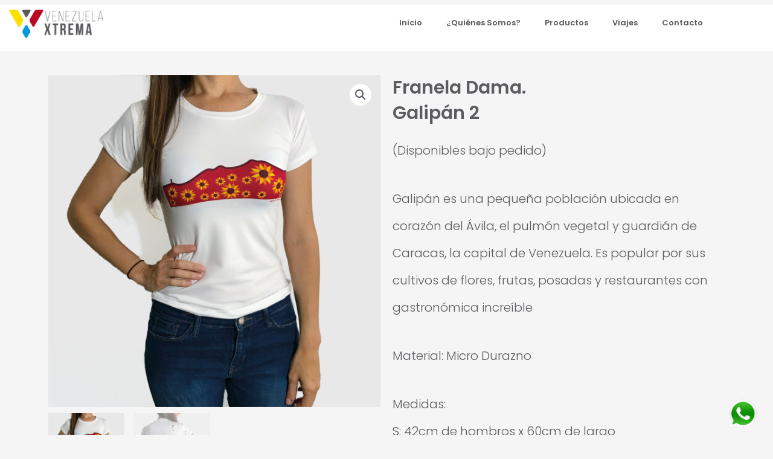

--- FILE ---
content_type: text/html; charset=UTF-8
request_url: https://venezuelaxtrema.com/tienda/tshirts/franela-dama-galipan-2/
body_size: 101513
content:
<!DOCTYPE html>
<html lang="es">
<head>
<meta charset="UTF-8">
<meta name="viewport" content="width=device-width, initial-scale=1">
	 <link rel="profile" href="https://gmpg.org/xfn/11"> 
	 <title>Franela Dama. Galipán 2 &#8211; Venezuela Xtrema</title>
<meta name='robots' content='max-image-preview:large' />
<link rel='dns-prefetch' href='//www.googletagmanager.com' />
<link rel='dns-prefetch' href='//fonts.googleapis.com' />
<link rel="alternate" type="application/rss+xml" title="Venezuela Xtrema &raquo; Feed" href="https://venezuelaxtrema.com/feed/" />
<link rel="alternate" type="application/rss+xml" title="Venezuela Xtrema &raquo; Feed de los comentarios" href="https://venezuelaxtrema.com/comments/feed/" />
<link rel="alternate" type="application/rss+xml" title="Venezuela Xtrema &raquo; Comentario Franela Dama. Galipán 2 del feed" href="https://venezuelaxtrema.com/tienda/tshirts/franela-dama-galipan-2/feed/" />
<link rel="alternate" title="oEmbed (JSON)" type="application/json+oembed" href="https://venezuelaxtrema.com/wp-json/oembed/1.0/embed?url=https%3A%2F%2Fvenezuelaxtrema.com%2Ftienda%2Ftshirts%2Ffranela-dama-galipan-2%2F" />
<link rel="alternate" title="oEmbed (XML)" type="text/xml+oembed" href="https://venezuelaxtrema.com/wp-json/oembed/1.0/embed?url=https%3A%2F%2Fvenezuelaxtrema.com%2Ftienda%2Ftshirts%2Ffranela-dama-galipan-2%2F&#038;format=xml" />
<style id='wp-img-auto-sizes-contain-inline-css'>
img:is([sizes=auto i],[sizes^="auto," i]){contain-intrinsic-size:3000px 1500px}
/*# sourceURL=wp-img-auto-sizes-contain-inline-css */
</style>
<link rel='stylesheet' id='astra-theme-css-css' href='https://venezuelaxtrema.com/wp-content/themes/astra/assets/css/minified/main.min.css?ver=4.3.1' media='all' />
<style id='astra-theme-css-inline-css'>
.ast-no-sidebar .entry-content .alignfull {margin-left: calc( -50vw + 50%);margin-right: calc( -50vw + 50%);max-width: 100vw;width: 100vw;}.ast-no-sidebar .entry-content .alignwide {margin-left: calc(-41vw + 50%);margin-right: calc(-41vw + 50%);max-width: unset;width: unset;}.ast-no-sidebar .entry-content .alignfull .alignfull,.ast-no-sidebar .entry-content .alignfull .alignwide,.ast-no-sidebar .entry-content .alignwide .alignfull,.ast-no-sidebar .entry-content .alignwide .alignwide,.ast-no-sidebar .entry-content .wp-block-column .alignfull,.ast-no-sidebar .entry-content .wp-block-column .alignwide{width: 100%;margin-left: auto;margin-right: auto;}.wp-block-gallery,.blocks-gallery-grid {margin: 0;}.wp-block-separator {max-width: 100px;}.wp-block-separator.is-style-wide,.wp-block-separator.is-style-dots {max-width: none;}.entry-content .has-2-columns .wp-block-column:first-child {padding-right: 10px;}.entry-content .has-2-columns .wp-block-column:last-child {padding-left: 10px;}@media (max-width: 782px) {.entry-content .wp-block-columns .wp-block-column {flex-basis: 100%;}.entry-content .has-2-columns .wp-block-column:first-child {padding-right: 0;}.entry-content .has-2-columns .wp-block-column:last-child {padding-left: 0;}}body .entry-content .wp-block-latest-posts {margin-left: 0;}body .entry-content .wp-block-latest-posts li {list-style: none;}.ast-no-sidebar .ast-container .entry-content .wp-block-latest-posts {margin-left: 0;}.ast-header-break-point .entry-content .alignwide {margin-left: auto;margin-right: auto;}.entry-content .blocks-gallery-item img {margin-bottom: auto;}.wp-block-pullquote {border-top: 4px solid #555d66;border-bottom: 4px solid #555d66;color: #40464d;}:root{--ast-container-default-xlg-padding:6.67em;--ast-container-default-lg-padding:5.67em;--ast-container-default-slg-padding:4.34em;--ast-container-default-md-padding:3.34em;--ast-container-default-sm-padding:6.67em;--ast-container-default-xs-padding:2.4em;--ast-container-default-xxs-padding:1.4em;--ast-code-block-background:#EEEEEE;--ast-comment-inputs-background:#FAFAFA;}html{font-size:93.75%;}a,.page-title{color:#009bdd;}a:hover,a:focus{color:#5c5b60;}body,button,input,select,textarea,.ast-button,.ast-custom-button{font-family:'Poppins',sans-serif;font-weight:300;font-size:15px;font-size:1rem;line-height:3em;}blockquote{color:#111015;}h1,.entry-content h1,h2,.entry-content h2,h3,.entry-content h3,h4,.entry-content h4,h5,.entry-content h5,h6,.entry-content h6,.site-title,.site-title a{font-family:'Poppins',sans-serif;font-weight:400;}.site-title{font-size:35px;font-size:2.3333333333333rem;display:block;}.site-header .site-description{font-size:15px;font-size:1rem;display:none;}.entry-title{font-size:30px;font-size:2rem;}h1,.entry-content h1{font-size:40px;font-size:2.6666666666667rem;font-weight:400;font-family:'Poppins',sans-serif;line-height:1.4em;}h2,.entry-content h2{font-size:30px;font-size:2rem;font-weight:400;font-family:'Poppins',sans-serif;line-height:1.25em;}h3,.entry-content h3{font-size:25px;font-size:1.6666666666667rem;font-weight:400;font-family:'Poppins',sans-serif;line-height:1.2em;}h4,.entry-content h4{font-size:20px;font-size:1.3333333333333rem;line-height:1.2em;font-weight:400;font-family:'Poppins',sans-serif;}h5,.entry-content h5{font-size:18px;font-size:1.2rem;line-height:1.2em;font-weight:400;font-family:'Poppins',sans-serif;}h6,.entry-content h6{font-size:15px;font-size:1rem;line-height:1.25em;font-weight:400;font-family:'Poppins',sans-serif;}::selection{background-color:#009bdd;color:#ffffff;}body,h1,.entry-title a,.entry-content h1,h2,.entry-content h2,h3,.entry-content h3,h4,.entry-content h4,h5,.entry-content h5,h6,.entry-content h6{color:#5c5b60;}.tagcloud a:hover,.tagcloud a:focus,.tagcloud a.current-item{color:#ffffff;border-color:#009bdd;background-color:#009bdd;}input:focus,input[type="text"]:focus,input[type="email"]:focus,input[type="url"]:focus,input[type="password"]:focus,input[type="reset"]:focus,input[type="search"]:focus,textarea:focus{border-color:#009bdd;}input[type="radio"]:checked,input[type=reset],input[type="checkbox"]:checked,input[type="checkbox"]:hover:checked,input[type="checkbox"]:focus:checked,input[type=range]::-webkit-slider-thumb{border-color:#009bdd;background-color:#009bdd;box-shadow:none;}.site-footer a:hover + .post-count,.site-footer a:focus + .post-count{background:#009bdd;border-color:#009bdd;}.single .nav-links .nav-previous,.single .nav-links .nav-next{color:#009bdd;}.entry-meta,.entry-meta *{line-height:1.45;color:#009bdd;}.entry-meta a:hover,.entry-meta a:hover *,.entry-meta a:focus,.entry-meta a:focus *,.page-links > .page-link,.page-links .page-link:hover,.post-navigation a:hover{color:#5c5b60;}#cat option,.secondary .calendar_wrap thead a,.secondary .calendar_wrap thead a:visited{color:#009bdd;}.secondary .calendar_wrap #today,.ast-progress-val span{background:#009bdd;}.secondary a:hover + .post-count,.secondary a:focus + .post-count{background:#009bdd;border-color:#009bdd;}.calendar_wrap #today > a{color:#ffffff;}.page-links .page-link,.single .post-navigation a{color:#009bdd;}.widget-title,.widget .wp-block-heading{font-size:21px;font-size:1.4rem;color:#5c5b60;}.ast-single-post .entry-content a,.ast-comment-content a:not(.ast-comment-edit-reply-wrap a){text-decoration:underline;}.ast-single-post .wp-block-button .wp-block-button__link,.ast-single-post .elementor-button-wrapper .elementor-button{text-decoration:none;}a:focus-visible,.ast-menu-toggle:focus-visible,.site .skip-link:focus-visible,.wp-block-loginout input:focus-visible,.wp-block-search.wp-block-search__button-inside .wp-block-search__inside-wrapper,.ast-header-navigation-arrow:focus-visible,.woocommerce .wc-proceed-to-checkout > .checkout-button:focus-visible,.woocommerce .woocommerce-MyAccount-navigation ul li a:focus-visible,.ast-orders-table__row .ast-orders-table__cell:focus-visible,.woocommerce .woocommerce-order-details .order-again > .button:focus-visible,.woocommerce .woocommerce-message a.button.wc-forward:focus-visible,.woocommerce #minus_qty:focus-visible,.woocommerce #plus_qty:focus-visible,a#ast-apply-coupon:focus-visible,.woocommerce .woocommerce-info a:focus-visible,.woocommerce .astra-shop-summary-wrap a:focus-visible,.woocommerce a.wc-forward:focus-visible,#ast-apply-coupon:focus-visible,.woocommerce-js .woocommerce-mini-cart-item a.remove:focus-visible{outline-style:dotted;outline-color:inherit;outline-width:thin;border-color:transparent;}input:focus,input[type="text"]:focus,input[type="email"]:focus,input[type="url"]:focus,input[type="password"]:focus,input[type="reset"]:focus,input[type="search"]:focus,input[type="number"]:focus,textarea:focus,.wp-block-search__input:focus,[data-section="section-header-mobile-trigger"] .ast-button-wrap .ast-mobile-menu-trigger-minimal:focus,.ast-mobile-popup-drawer.active .menu-toggle-close:focus,.woocommerce-ordering select.orderby:focus,#ast-scroll-top:focus,#coupon_code:focus,.woocommerce-page #comment:focus,.woocommerce #reviews #respond input#submit:focus,.woocommerce a.add_to_cart_button:focus,.woocommerce .button.single_add_to_cart_button:focus,.woocommerce .woocommerce-cart-form button:focus,.woocommerce .woocommerce-cart-form__cart-item .quantity .qty:focus,.woocommerce .woocommerce-billing-fields .woocommerce-billing-fields__field-wrapper .woocommerce-input-wrapper > .input-text:focus,.woocommerce #order_comments:focus,.woocommerce #place_order:focus,.woocommerce .woocommerce-address-fields .woocommerce-address-fields__field-wrapper .woocommerce-input-wrapper > .input-text:focus,.woocommerce .woocommerce-MyAccount-content form button:focus,.woocommerce .woocommerce-MyAccount-content .woocommerce-EditAccountForm .woocommerce-form-row .woocommerce-Input.input-text:focus,.woocommerce .ast-woocommerce-container .woocommerce-pagination ul.page-numbers li a:focus,body #content .woocommerce form .form-row .select2-container--default .select2-selection--single:focus,#ast-coupon-code:focus,.woocommerce.woocommerce-js .quantity input[type=number]:focus,.woocommerce-js .woocommerce-mini-cart-item .quantity input[type=number]:focus,.woocommerce p#ast-coupon-trigger:focus{border-style:dotted;border-color:inherit;border-width:thin;outline-color:transparent;}.ast-logo-title-inline .site-logo-img{padding-right:1em;}.ast-page-builder-template .hentry {margin: 0;}.ast-page-builder-template .site-content > .ast-container {max-width: 100%;padding: 0;}.ast-page-builder-template .site-content #primary {padding: 0;margin: 0;}.ast-page-builder-template .no-results {text-align: center;margin: 4em auto;}.ast-page-builder-template .ast-pagination {padding: 2em;}.ast-page-builder-template .entry-header.ast-no-title.ast-no-thumbnail {margin-top: 0;}.ast-page-builder-template .entry-header.ast-header-without-markup {margin-top: 0;margin-bottom: 0;}.ast-page-builder-template .entry-header.ast-no-title.ast-no-meta {margin-bottom: 0;}.ast-page-builder-template.single .post-navigation {padding-bottom: 2em;}.ast-page-builder-template.single-post .site-content > .ast-container {max-width: 100%;}.ast-page-builder-template .entry-header {margin-top: 4em;margin-left: auto;margin-right: auto;padding-left: 20px;padding-right: 20px;}.single.ast-page-builder-template .entry-header {padding-left: 20px;padding-right: 20px;}.ast-page-builder-template .ast-archive-description {margin: 4em auto 0;padding-left: 20px;padding-right: 20px;}.ast-page-builder-template.ast-no-sidebar .entry-content .alignwide {margin-left: 0;margin-right: 0;}.ast-header-break-point #ast-desktop-header{display:none;}@media (min-width:921px){#ast-mobile-header{display:none;}}.wp-block-buttons.aligncenter{justify-content:center;}@media (max-width:921px){.ast-theme-transparent-header #primary,.ast-theme-transparent-header #secondary{padding:0;}}@media (max-width:921px){.ast-plain-container.ast-no-sidebar #primary{padding:0;}}.ast-plain-container.ast-no-sidebar #primary{margin-top:0;margin-bottom:0;}@media (min-width:1200px){.wp-block-group .has-background{padding:20px;}}@media (min-width:1200px){.ast-no-sidebar.ast-separate-container .entry-content .wp-block-group.alignwide,.ast-no-sidebar.ast-separate-container .entry-content .wp-block-cover.alignwide{margin-left:-20px;margin-right:-20px;padding-left:20px;padding-right:20px;}.ast-no-sidebar.ast-separate-container .entry-content .wp-block-cover.alignfull,.ast-no-sidebar.ast-separate-container .entry-content .wp-block-group.alignfull{margin-left:-6.67em;margin-right:-6.67em;padding-left:6.67em;padding-right:6.67em;}}@media (min-width:1200px){.wp-block-cover-image.alignwide .wp-block-cover__inner-container,.wp-block-cover.alignwide .wp-block-cover__inner-container,.wp-block-cover-image.alignfull .wp-block-cover__inner-container,.wp-block-cover.alignfull .wp-block-cover__inner-container{width:100%;}}.wp-block-columns{margin-bottom:unset;}.wp-block-image.size-full{margin:2rem 0;}.wp-block-separator.has-background{padding:0;}.wp-block-gallery{margin-bottom:1.6em;}.wp-block-group{padding-top:4em;padding-bottom:4em;}.wp-block-group__inner-container .wp-block-columns:last-child,.wp-block-group__inner-container :last-child,.wp-block-table table{margin-bottom:0;}.blocks-gallery-grid{width:100%;}.wp-block-navigation-link__content{padding:5px 0;}.wp-block-group .wp-block-group .has-text-align-center,.wp-block-group .wp-block-column .has-text-align-center{max-width:100%;}.has-text-align-center{margin:0 auto;}@media (min-width:1200px){.wp-block-cover__inner-container,.alignwide .wp-block-group__inner-container,.alignfull .wp-block-group__inner-container{max-width:1200px;margin:0 auto;}.wp-block-group.alignnone,.wp-block-group.aligncenter,.wp-block-group.alignleft,.wp-block-group.alignright,.wp-block-group.alignwide,.wp-block-columns.alignwide{margin:2rem 0 1rem 0;}}@media (max-width:1200px){.wp-block-group{padding:3em;}.wp-block-group .wp-block-group{padding:1.5em;}.wp-block-columns,.wp-block-column{margin:1rem 0;}}@media (min-width:921px){.wp-block-columns .wp-block-group{padding:2em;}}@media (max-width:544px){.wp-block-cover-image .wp-block-cover__inner-container,.wp-block-cover .wp-block-cover__inner-container{width:unset;}.wp-block-cover,.wp-block-cover-image{padding:2em 0;}.wp-block-group,.wp-block-cover{padding:2em;}.wp-block-media-text__media img,.wp-block-media-text__media video{width:unset;max-width:100%;}.wp-block-media-text.has-background .wp-block-media-text__content{padding:1em;}}.wp-block-image.aligncenter{margin-left:auto;margin-right:auto;}.wp-block-table.aligncenter{margin-left:auto;margin-right:auto;}@media (min-width:544px){.entry-content .wp-block-media-text.has-media-on-the-right .wp-block-media-text__content{padding:0 8% 0 0;}.entry-content .wp-block-media-text .wp-block-media-text__content{padding:0 0 0 8%;}.ast-plain-container .site-content .entry-content .has-custom-content-position.is-position-bottom-left > *,.ast-plain-container .site-content .entry-content .has-custom-content-position.is-position-bottom-right > *,.ast-plain-container .site-content .entry-content .has-custom-content-position.is-position-top-left > *,.ast-plain-container .site-content .entry-content .has-custom-content-position.is-position-top-right > *,.ast-plain-container .site-content .entry-content .has-custom-content-position.is-position-center-right > *,.ast-plain-container .site-content .entry-content .has-custom-content-position.is-position-center-left > *{margin:0;}}@media (max-width:544px){.entry-content .wp-block-media-text .wp-block-media-text__content{padding:8% 0;}.wp-block-media-text .wp-block-media-text__media img{width:auto;max-width:100%;}}.wp-block-button.is-style-outline .wp-block-button__link{border-color:#009bdd;}div.wp-block-button.is-style-outline > .wp-block-button__link:not(.has-text-color),div.wp-block-button.wp-block-button__link.is-style-outline:not(.has-text-color){color:#009bdd;}.wp-block-button.is-style-outline .wp-block-button__link:hover,div.wp-block-button.is-style-outline .wp-block-button__link:focus,div.wp-block-button.is-style-outline > .wp-block-button__link:not(.has-text-color):hover,div.wp-block-button.wp-block-button__link.is-style-outline:not(.has-text-color):hover{color:rgba(255,255,255,0.97);background-color:#5c5b60;border-color:#5c5b60;}.post-page-numbers.current .page-link,.ast-pagination .page-numbers.current{color:#ffffff;border-color:#009bdd;background-color:#009bdd;border-radius:2px;}@media (min-width:544px){.entry-content > .alignleft{margin-right:20px;}.entry-content > .alignright{margin-left:20px;}}h1.widget-title{font-weight:400;}h2.widget-title{font-weight:400;}h3.widget-title{font-weight:400;}@media (max-width:921px){.ast-separate-container #primary,.ast-separate-container #secondary{padding:1.5em 0;}#primary,#secondary{padding:1.5em 0;margin:0;}.ast-left-sidebar #content > .ast-container{display:flex;flex-direction:column-reverse;width:100%;}.ast-separate-container .ast-article-post,.ast-separate-container .ast-article-single{padding:1.5em 2.14em;}.ast-author-box img.avatar{margin:20px 0 0 0;}}@media (min-width:922px){.ast-separate-container.ast-right-sidebar #primary,.ast-separate-container.ast-left-sidebar #primary{border:0;}.search-no-results.ast-separate-container #primary{margin-bottom:4em;}}.wp-block-button .wp-block-button__link{color:#ffffff;}.wp-block-button .wp-block-button__link:hover,.wp-block-button .wp-block-button__link:focus{color:rgba(255,255,255,0.97);background-color:#5c5b60;border-color:#5c5b60;}.elementor-widget-heading h1.elementor-heading-title{line-height:1.4em;}.elementor-widget-heading h2.elementor-heading-title{line-height:1.25em;}.elementor-widget-heading h3.elementor-heading-title{line-height:1.2em;}.elementor-widget-heading h4.elementor-heading-title{line-height:1.2em;}.elementor-widget-heading h5.elementor-heading-title{line-height:1.2em;}.elementor-widget-heading h6.elementor-heading-title{line-height:1.25em;}.wp-block-button .wp-block-button__link{border-color:#009bdd;background-color:#009bdd;color:#ffffff;font-family:'Poppins',sans-serif;font-weight:400;line-height:1em;text-decoration:initial;letter-spacing:0;font-size:20px;font-size:1.3333333333333rem;border-top-left-radius:3px;border-top-right-radius:3px;border-bottom-right-radius:3px;border-bottom-left-radius:3px;padding-top:10px;padding-right:20px;padding-bottom:10px;padding-left:20px;}@media (max-width:544px){.wp-block-button .wp-block-button__link{font-size:17px;font-size:1.1333333333333rem;padding-top:10px;padding-right:10px;padding-bottom:10px;padding-left:10px;}}.menu-toggle,button,.ast-button,.ast-custom-button,.button,input#submit,input[type="button"],input[type="submit"],input[type="reset"],form[CLASS*="wp-block-search__"].wp-block-search .wp-block-search__inside-wrapper .wp-block-search__button{border-style:solid;border-top-width:0;border-right-width:0;border-left-width:0;border-bottom-width:0;color:#ffffff;border-color:#009bdd;background-color:#009bdd;padding-top:10px;padding-right:20px;padding-bottom:10px;padding-left:20px;font-family:'Poppins',sans-serif;font-weight:400;font-size:20px;font-size:1.3333333333333rem;line-height:1em;text-decoration:initial;letter-spacing:0;border-top-left-radius:3px;border-top-right-radius:3px;border-bottom-right-radius:3px;border-bottom-left-radius:3px;}button:focus,.menu-toggle:hover,button:hover,.ast-button:hover,.ast-custom-button:hover .button:hover,.ast-custom-button:hover ,input[type=reset]:hover,input[type=reset]:focus,input#submit:hover,input#submit:focus,input[type="button"]:hover,input[type="button"]:focus,input[type="submit"]:hover,input[type="submit"]:focus,form[CLASS*="wp-block-search__"].wp-block-search .wp-block-search__inside-wrapper .wp-block-search__button:hover,form[CLASS*="wp-block-search__"].wp-block-search .wp-block-search__inside-wrapper .wp-block-search__button:focus{color:rgba(255,255,255,0.97);background-color:#5c5b60;border-color:#5c5b60;}@media (max-width:544px){.menu-toggle,button,.ast-button,.ast-custom-button,.button,input#submit,input[type="button"],input[type="submit"],input[type="reset"],form[CLASS*="wp-block-search__"].wp-block-search .wp-block-search__inside-wrapper .wp-block-search__button{padding-top:10px;padding-right:10px;padding-bottom:10px;padding-left:10px;font-size:17px;font-size:1.1333333333333rem;}}@media (max-width:921px){.ast-mobile-header-stack .main-header-bar .ast-search-menu-icon{display:inline-block;}.ast-header-break-point.ast-header-custom-item-outside .ast-mobile-header-stack .main-header-bar .ast-search-icon{margin:0;}.ast-comment-avatar-wrap img{max-width:2.5em;}.ast-separate-container .ast-comment-list li.depth-1{padding:1.5em 2.14em;}.ast-separate-container .comment-respond{padding:2em 2.14em;}.ast-comment-meta{padding:0 1.8888em 1.3333em;}}@media (min-width:544px){.ast-container{max-width:100%;}}@media (max-width:544px){.ast-separate-container .ast-article-post,.ast-separate-container .ast-article-single,.ast-separate-container .comments-title,.ast-separate-container .ast-archive-description{padding:1.5em 1em;}.ast-separate-container #content .ast-container{padding-left:0.54em;padding-right:0.54em;}.ast-separate-container .ast-comment-list li.depth-1{padding:1.5em 1em;margin-bottom:1.5em;}.ast-separate-container .ast-comment-list .bypostauthor{padding:.5em;}.ast-search-menu-icon.ast-dropdown-active .search-field{width:170px;}.menu-toggle,button,.ast-button,.button,input#submit,input[type="button"],input[type="submit"],input[type="reset"]{font-size:17px;font-size:1.1333333333333rem;}}body,.ast-separate-container{background-color:var(--ast-global-color-4);;}.ast-no-sidebar.ast-separate-container .entry-content .alignfull {margin-left: -6.67em;margin-right: -6.67em;width: auto;}@media (max-width: 1200px) {.ast-no-sidebar.ast-separate-container .entry-content .alignfull {margin-left: -2.4em;margin-right: -2.4em;}}@media (max-width: 768px) {.ast-no-sidebar.ast-separate-container .entry-content .alignfull {margin-left: -2.14em;margin-right: -2.14em;}}@media (max-width: 544px) {.ast-no-sidebar.ast-separate-container .entry-content .alignfull {margin-left: -1em;margin-right: -1em;}}.ast-no-sidebar.ast-separate-container .entry-content .alignwide {margin-left: -20px;margin-right: -20px;}.ast-no-sidebar.ast-separate-container .entry-content .wp-block-column .alignfull,.ast-no-sidebar.ast-separate-container .entry-content .wp-block-column .alignwide {margin-left: auto;margin-right: auto;width: 100%;}@media (max-width:921px){.site-title{display:block;}.site-header .site-description{display:none;}.entry-title{font-size:30px;}h1,.entry-content h1{font-size:30px;}h2,.entry-content h2{font-size:25px;}h3,.entry-content h3{font-size:20px;}}@media (max-width:544px){.widget-title{font-size:14px;font-size:1.4rem;}body,button,input,select,textarea,.ast-button,.ast-custom-button{font-size:10px;font-size:0.66666666666667rem;}#secondary,#secondary button,#secondary input,#secondary select,#secondary textarea{font-size:10px;font-size:0.66666666666667rem;}.site-title{display:block;}.site-header .site-description{display:none;}.entry-title{font-size:30px;}h1,.entry-content h1{font-size:20px;}h2,.entry-content h2{font-size:20px;}h3,.entry-content h3{font-size:20px;}h4,.entry-content h4{font-size:20px;font-size:1.3333333333333rem;}h5,.entry-content h5{font-size:20px;font-size:1.3333333333333rem;}h6,.entry-content h6{font-size:20px;font-size:1.3333333333333rem;}}@media (max-width:921px){html{font-size:85.5%;}}@media (max-width:544px){html{font-size:93.75%;}}@media (min-width:922px){.ast-container{max-width:1240px;}}@media (min-width:922px){.site-content .ast-container{display:flex;}}@media (max-width:921px){.site-content .ast-container{flex-direction:column;}}@media (min-width:922px){.main-header-menu .sub-menu .menu-item.ast-left-align-sub-menu:hover > .sub-menu,.main-header-menu .sub-menu .menu-item.ast-left-align-sub-menu.focus > .sub-menu{margin-left:-0px;}}.wp-block-search {margin-bottom: 20px;}.wp-block-site-tagline {margin-top: 20px;}form.wp-block-search .wp-block-search__input,.wp-block-search.wp-block-search__button-inside .wp-block-search__inside-wrapper {border-color: #eaeaea;background: #fafafa;}.wp-block-search.wp-block-search__button-inside .wp-block-search__inside-wrapper .wp-block-search__input:focus,.wp-block-loginout input:focus {outline: thin dotted;}.wp-block-loginout input:focus {border-color: transparent;} form.wp-block-search .wp-block-search__inside-wrapper .wp-block-search__input {padding: 12px;}form.wp-block-search .wp-block-search__button svg {fill: currentColor;width: 20px;height: 20px;}.wp-block-loginout p label {display: block;}.wp-block-loginout p:not(.login-remember):not(.login-submit) input {width: 100%;}.wp-block-loginout .login-remember input {width: 1.1rem;height: 1.1rem;margin: 0 5px 4px 0;vertical-align: middle;}blockquote {padding: 1.2em;}:root .has-ast-global-color-0-color{color:var(--ast-global-color-0);}:root .has-ast-global-color-0-background-color{background-color:var(--ast-global-color-0);}:root .wp-block-button .has-ast-global-color-0-color{color:var(--ast-global-color-0);}:root .wp-block-button .has-ast-global-color-0-background-color{background-color:var(--ast-global-color-0);}:root .has-ast-global-color-1-color{color:var(--ast-global-color-1);}:root .has-ast-global-color-1-background-color{background-color:var(--ast-global-color-1);}:root .wp-block-button .has-ast-global-color-1-color{color:var(--ast-global-color-1);}:root .wp-block-button .has-ast-global-color-1-background-color{background-color:var(--ast-global-color-1);}:root .has-ast-global-color-2-color{color:var(--ast-global-color-2);}:root .has-ast-global-color-2-background-color{background-color:var(--ast-global-color-2);}:root .wp-block-button .has-ast-global-color-2-color{color:var(--ast-global-color-2);}:root .wp-block-button .has-ast-global-color-2-background-color{background-color:var(--ast-global-color-2);}:root .has-ast-global-color-3-color{color:var(--ast-global-color-3);}:root .has-ast-global-color-3-background-color{background-color:var(--ast-global-color-3);}:root .wp-block-button .has-ast-global-color-3-color{color:var(--ast-global-color-3);}:root .wp-block-button .has-ast-global-color-3-background-color{background-color:var(--ast-global-color-3);}:root .has-ast-global-color-4-color{color:var(--ast-global-color-4);}:root .has-ast-global-color-4-background-color{background-color:var(--ast-global-color-4);}:root .wp-block-button .has-ast-global-color-4-color{color:var(--ast-global-color-4);}:root .wp-block-button .has-ast-global-color-4-background-color{background-color:var(--ast-global-color-4);}:root .has-ast-global-color-5-color{color:var(--ast-global-color-5);}:root .has-ast-global-color-5-background-color{background-color:var(--ast-global-color-5);}:root .wp-block-button .has-ast-global-color-5-color{color:var(--ast-global-color-5);}:root .wp-block-button .has-ast-global-color-5-background-color{background-color:var(--ast-global-color-5);}:root .has-ast-global-color-6-color{color:var(--ast-global-color-6);}:root .has-ast-global-color-6-background-color{background-color:var(--ast-global-color-6);}:root .wp-block-button .has-ast-global-color-6-color{color:var(--ast-global-color-6);}:root .wp-block-button .has-ast-global-color-6-background-color{background-color:var(--ast-global-color-6);}:root .has-ast-global-color-7-color{color:var(--ast-global-color-7);}:root .has-ast-global-color-7-background-color{background-color:var(--ast-global-color-7);}:root .wp-block-button .has-ast-global-color-7-color{color:var(--ast-global-color-7);}:root .wp-block-button .has-ast-global-color-7-background-color{background-color:var(--ast-global-color-7);}:root .has-ast-global-color-8-color{color:var(--ast-global-color-8);}:root .has-ast-global-color-8-background-color{background-color:var(--ast-global-color-8);}:root .wp-block-button .has-ast-global-color-8-color{color:var(--ast-global-color-8);}:root .wp-block-button .has-ast-global-color-8-background-color{background-color:var(--ast-global-color-8);}:root{--ast-global-color-0:#0170B9;--ast-global-color-1:#3a3a3a;--ast-global-color-2:#3a3a3a;--ast-global-color-3:#4B4F58;--ast-global-color-4:#F5F5F5;--ast-global-color-5:#FFFFFF;--ast-global-color-6:#E5E5E5;--ast-global-color-7:#424242;--ast-global-color-8:#000000;}:root {--ast-border-color : #dddddd;}.ast-breadcrumbs .trail-browse,.ast-breadcrumbs .trail-items,.ast-breadcrumbs .trail-items li{display:inline-block;margin:0;padding:0;border:none;background:inherit;text-indent:0;text-decoration:none;}.ast-breadcrumbs .trail-browse{font-size:inherit;font-style:inherit;font-weight:inherit;color:inherit;}.ast-breadcrumbs .trail-items{list-style:none;}.trail-items li::after{padding:0 0.3em;content:"\00bb";}.trail-items li:last-of-type::after{display:none;}h1,.entry-content h1,h2,.entry-content h2,h3,.entry-content h3,h4,.entry-content h4,h5,.entry-content h5,h6,.entry-content h6{color:var(--ast-global-color-2);}@media (max-width:921px){.ast-builder-grid-row-container.ast-builder-grid-row-tablet-3-firstrow .ast-builder-grid-row > *:first-child,.ast-builder-grid-row-container.ast-builder-grid-row-tablet-3-lastrow .ast-builder-grid-row > *:last-child{grid-column:1 / -1;}}@media (max-width:544px){.ast-builder-grid-row-container.ast-builder-grid-row-mobile-3-firstrow .ast-builder-grid-row > *:first-child,.ast-builder-grid-row-container.ast-builder-grid-row-mobile-3-lastrow .ast-builder-grid-row > *:last-child{grid-column:1 / -1;}}.ast-builder-layout-element[data-section="title_tagline"]{display:flex;}@media (max-width:921px){.ast-header-break-point .ast-builder-layout-element[data-section="title_tagline"]{display:flex;}}@media (max-width:544px){.ast-header-break-point .ast-builder-layout-element[data-section="title_tagline"]{display:flex;}}.ast-builder-menu-1{font-family:inherit;font-weight:inherit;}.ast-builder-menu-1 .sub-menu,.ast-builder-menu-1 .inline-on-mobile .sub-menu{border-top-width:2px;border-bottom-width:0px;border-right-width:0px;border-left-width:0px;border-color:#009bdd;border-style:solid;}.ast-builder-menu-1 .main-header-menu > .menu-item > .sub-menu,.ast-builder-menu-1 .main-header-menu > .menu-item > .astra-full-megamenu-wrapper{margin-top:0px;}.ast-desktop .ast-builder-menu-1 .main-header-menu > .menu-item > .sub-menu:before,.ast-desktop .ast-builder-menu-1 .main-header-menu > .menu-item > .astra-full-megamenu-wrapper:before{height:calc( 0px + 5px );}.ast-desktop .ast-builder-menu-1 .menu-item .sub-menu .menu-link{border-style:none;}@media (max-width:921px){.ast-header-break-point .ast-builder-menu-1 .menu-item.menu-item-has-children > .ast-menu-toggle{top:0;}.ast-builder-menu-1 .inline-on-mobile .menu-item.menu-item-has-children > .ast-menu-toggle{right:-15px;}.ast-builder-menu-1 .menu-item-has-children > .menu-link:after{content:unset;}.ast-builder-menu-1 .main-header-menu > .menu-item > .sub-menu,.ast-builder-menu-1 .main-header-menu > .menu-item > .astra-full-megamenu-wrapper{margin-top:0;}}@media (max-width:544px){.ast-header-break-point .ast-builder-menu-1 .menu-item.menu-item-has-children > .ast-menu-toggle{top:0;}.ast-builder-menu-1 .main-header-menu > .menu-item > .sub-menu,.ast-builder-menu-1 .main-header-menu > .menu-item > .astra-full-megamenu-wrapper{margin-top:0;}}.ast-builder-menu-1{display:flex;}@media (max-width:921px){.ast-header-break-point .ast-builder-menu-1{display:flex;}}@media (max-width:544px){.ast-header-break-point .ast-builder-menu-1{display:flex;}}.site-below-footer-wrap{padding-top:20px;padding-bottom:20px;}.site-below-footer-wrap[data-section="section-below-footer-builder"]{background-color:#eeeeee;;min-height:80px;}.site-below-footer-wrap[data-section="section-below-footer-builder"] .ast-builder-grid-row{max-width:1200px;margin-left:auto;margin-right:auto;}.site-below-footer-wrap[data-section="section-below-footer-builder"] .ast-builder-grid-row,.site-below-footer-wrap[data-section="section-below-footer-builder"] .site-footer-section{align-items:flex-start;}.site-below-footer-wrap[data-section="section-below-footer-builder"].ast-footer-row-inline .site-footer-section{display:flex;margin-bottom:0;}.ast-builder-grid-row-full .ast-builder-grid-row{grid-template-columns:1fr;}@media (max-width:921px){.site-below-footer-wrap[data-section="section-below-footer-builder"].ast-footer-row-tablet-inline .site-footer-section{display:flex;margin-bottom:0;}.site-below-footer-wrap[data-section="section-below-footer-builder"].ast-footer-row-tablet-stack .site-footer-section{display:block;margin-bottom:10px;}.ast-builder-grid-row-container.ast-builder-grid-row-tablet-full .ast-builder-grid-row{grid-template-columns:1fr;}}@media (max-width:544px){.site-below-footer-wrap[data-section="section-below-footer-builder"].ast-footer-row-mobile-inline .site-footer-section{display:flex;margin-bottom:0;}.site-below-footer-wrap[data-section="section-below-footer-builder"].ast-footer-row-mobile-stack .site-footer-section{display:block;margin-bottom:10px;}.ast-builder-grid-row-container.ast-builder-grid-row-mobile-full .ast-builder-grid-row{grid-template-columns:1fr;}}.site-below-footer-wrap[data-section="section-below-footer-builder"]{display:grid;}@media (max-width:921px){.ast-header-break-point .site-below-footer-wrap[data-section="section-below-footer-builder"]{display:grid;}}@media (max-width:544px){.ast-header-break-point .site-below-footer-wrap[data-section="section-below-footer-builder"]{display:grid;}}.ast-footer-copyright{text-align:center;}.ast-footer-copyright {color:#3a3a3a;}@media (max-width:921px){.ast-footer-copyright{text-align:center;}}@media (max-width:544px){.ast-footer-copyright{text-align:center;}}.ast-footer-copyright.ast-builder-layout-element{display:flex;}@media (max-width:921px){.ast-header-break-point .ast-footer-copyright.ast-builder-layout-element{display:flex;}}@media (max-width:544px){.ast-header-break-point .ast-footer-copyright.ast-builder-layout-element{display:flex;}}.footer-widget-area.widget-area.site-footer-focus-item{width:auto;}.elementor-template-full-width .ast-container{display:block;}.elementor-screen-only,.screen-reader-text,.screen-reader-text span,.ui-helper-hidden-accessible{top:0 !important;}@media (max-width:544px){.elementor-element .elementor-wc-products .woocommerce[class*="columns-"] ul.products li.product{width:auto;margin:0;}.elementor-element .woocommerce .woocommerce-result-count{float:none;}}.ast-header-break-point .main-header-bar{border-bottom-width:1px;}@media (min-width:922px){.main-header-bar{border-bottom-width:1px;}}.main-header-menu .menu-item, #astra-footer-menu .menu-item, .main-header-bar .ast-masthead-custom-menu-items{-js-display:flex;display:flex;-webkit-box-pack:center;-webkit-justify-content:center;-moz-box-pack:center;-ms-flex-pack:center;justify-content:center;-webkit-box-orient:vertical;-webkit-box-direction:normal;-webkit-flex-direction:column;-moz-box-orient:vertical;-moz-box-direction:normal;-ms-flex-direction:column;flex-direction:column;}.main-header-menu > .menu-item > .menu-link, #astra-footer-menu > .menu-item > .menu-link{height:100%;-webkit-box-align:center;-webkit-align-items:center;-moz-box-align:center;-ms-flex-align:center;align-items:center;-js-display:flex;display:flex;}.ast-header-break-point .main-navigation ul .menu-item .menu-link .icon-arrow:first-of-type svg{top:.2em;margin-top:0px;margin-left:0px;width:.65em;transform:translate(0, -2px) rotateZ(270deg);}.ast-mobile-popup-content .ast-submenu-expanded > .ast-menu-toggle{transform:rotateX(180deg);overflow-y:auto;}.ast-separate-container .blog-layout-1, .ast-separate-container .blog-layout-2, .ast-separate-container .blog-layout-3{background-color:transparent;background-image:none;}.ast-separate-container .ast-article-post{background-color:var(--ast-global-color-5);;}@media (max-width:921px){.ast-separate-container .ast-article-post{background-color:var(--ast-global-color-5);;}}@media (max-width:544px){.ast-separate-container .ast-article-post{background-color:var(--ast-global-color-5);;}}.ast-separate-container .ast-article-single:not(.ast-related-post), .ast-separate-container .comments-area .comment-respond,.ast-separate-container .comments-area .ast-comment-list li, .woocommerce.ast-separate-container .ast-woocommerce-container, .ast-separate-container .error-404, .ast-separate-container .no-results, .single.ast-separate-container  .ast-author-meta, .ast-separate-container .related-posts-title-wrapper,.ast-separate-container .comments-count-wrapper, .ast-box-layout.ast-plain-container .site-content,.ast-padded-layout.ast-plain-container .site-content, .ast-separate-container .comments-area .comments-title, .ast-separate-container .ast-archive-description{background-color:var(--ast-global-color-5);;}@media (max-width:921px){.ast-separate-container .ast-article-single:not(.ast-related-post), .ast-separate-container .comments-area .comment-respond,.ast-separate-container .comments-area .ast-comment-list li, .woocommerce.ast-separate-container .ast-woocommerce-container, .ast-separate-container .error-404, .ast-separate-container .no-results, .single.ast-separate-container  .ast-author-meta, .ast-separate-container .related-posts-title-wrapper,.ast-separate-container .comments-count-wrapper, .ast-box-layout.ast-plain-container .site-content,.ast-padded-layout.ast-plain-container .site-content, .ast-separate-container .comments-area .comments-title, .ast-separate-container .ast-archive-description{background-color:var(--ast-global-color-5);;}}@media (max-width:544px){.ast-separate-container .ast-article-single:not(.ast-related-post), .ast-separate-container .comments-area .comment-respond,.ast-separate-container .comments-area .ast-comment-list li, .woocommerce.ast-separate-container .ast-woocommerce-container, .ast-separate-container .error-404, .ast-separate-container .no-results, .single.ast-separate-container  .ast-author-meta, .ast-separate-container .related-posts-title-wrapper,.ast-separate-container .comments-count-wrapper, .ast-box-layout.ast-plain-container .site-content,.ast-padded-layout.ast-plain-container .site-content, .ast-separate-container .comments-area .comments-title, .ast-separate-container .ast-archive-description{background-color:var(--ast-global-color-5);;}}.ast-separate-container.ast-two-container #secondary .widget{background-color:var(--ast-global-color-5);;}@media (max-width:921px){.ast-separate-container.ast-two-container #secondary .widget{background-color:var(--ast-global-color-5);;}}@media (max-width:544px){.ast-separate-container.ast-two-container #secondary .widget{background-color:var(--ast-global-color-5);;}}.ast-mobile-header-content > *,.ast-desktop-header-content > * {padding: 10px 0;height: auto;}.ast-mobile-header-content > *:first-child,.ast-desktop-header-content > *:first-child {padding-top: 10px;}.ast-mobile-header-content > .ast-builder-menu,.ast-desktop-header-content > .ast-builder-menu {padding-top: 0;}.ast-mobile-header-content > *:last-child,.ast-desktop-header-content > *:last-child {padding-bottom: 0;}.ast-mobile-header-content .ast-search-menu-icon.ast-inline-search label,.ast-desktop-header-content .ast-search-menu-icon.ast-inline-search label {width: 100%;}.ast-desktop-header-content .main-header-bar-navigation .ast-submenu-expanded > .ast-menu-toggle::before {transform: rotateX(180deg);}#ast-desktop-header .ast-desktop-header-content,.ast-mobile-header-content .ast-search-icon,.ast-desktop-header-content .ast-search-icon,.ast-mobile-header-wrap .ast-mobile-header-content,.ast-main-header-nav-open.ast-popup-nav-open .ast-mobile-header-wrap .ast-mobile-header-content,.ast-main-header-nav-open.ast-popup-nav-open .ast-desktop-header-content {display: none;}.ast-main-header-nav-open.ast-header-break-point #ast-desktop-header .ast-desktop-header-content,.ast-main-header-nav-open.ast-header-break-point .ast-mobile-header-wrap .ast-mobile-header-content {display: block;}.ast-desktop .ast-desktop-header-content .astra-menu-animation-slide-up > .menu-item > .sub-menu,.ast-desktop .ast-desktop-header-content .astra-menu-animation-slide-up > .menu-item .menu-item > .sub-menu,.ast-desktop .ast-desktop-header-content .astra-menu-animation-slide-down > .menu-item > .sub-menu,.ast-desktop .ast-desktop-header-content .astra-menu-animation-slide-down > .menu-item .menu-item > .sub-menu,.ast-desktop .ast-desktop-header-content .astra-menu-animation-fade > .menu-item > .sub-menu,.ast-desktop .ast-desktop-header-content .astra-menu-animation-fade > .menu-item .menu-item > .sub-menu {opacity: 1;visibility: visible;}.ast-hfb-header.ast-default-menu-enable.ast-header-break-point .ast-mobile-header-wrap .ast-mobile-header-content .main-header-bar-navigation {width: unset;margin: unset;}.ast-mobile-header-content.content-align-flex-end .main-header-bar-navigation .menu-item-has-children > .ast-menu-toggle,.ast-desktop-header-content.content-align-flex-end .main-header-bar-navigation .menu-item-has-children > .ast-menu-toggle {left: calc( 20px - 0.907em);right: auto;}.ast-mobile-header-content .ast-search-menu-icon,.ast-mobile-header-content .ast-search-menu-icon.slide-search,.ast-desktop-header-content .ast-search-menu-icon,.ast-desktop-header-content .ast-search-menu-icon.slide-search {width: 100%;position: relative;display: block;right: auto;transform: none;}.ast-mobile-header-content .ast-search-menu-icon.slide-search .search-form,.ast-mobile-header-content .ast-search-menu-icon .search-form,.ast-desktop-header-content .ast-search-menu-icon.slide-search .search-form,.ast-desktop-header-content .ast-search-menu-icon .search-form {right: 0;visibility: visible;opacity: 1;position: relative;top: auto;transform: none;padding: 0;display: block;overflow: hidden;}.ast-mobile-header-content .ast-search-menu-icon.ast-inline-search .search-field,.ast-mobile-header-content .ast-search-menu-icon .search-field,.ast-desktop-header-content .ast-search-menu-icon.ast-inline-search .search-field,.ast-desktop-header-content .ast-search-menu-icon .search-field {width: 100%;padding-right: 5.5em;}.ast-mobile-header-content .ast-search-menu-icon .search-submit,.ast-desktop-header-content .ast-search-menu-icon .search-submit {display: block;position: absolute;height: 100%;top: 0;right: 0;padding: 0 1em;border-radius: 0;}.ast-hfb-header.ast-default-menu-enable.ast-header-break-point .ast-mobile-header-wrap .ast-mobile-header-content .main-header-bar-navigation ul .sub-menu .menu-link {padding-left: 30px;}.ast-hfb-header.ast-default-menu-enable.ast-header-break-point .ast-mobile-header-wrap .ast-mobile-header-content .main-header-bar-navigation .sub-menu .menu-item .menu-item .menu-link {padding-left: 40px;}.ast-mobile-popup-drawer.active .ast-mobile-popup-inner{background-color:#ffffff;;}.ast-mobile-header-wrap .ast-mobile-header-content, .ast-desktop-header-content{background-color:#ffffff;;}.ast-mobile-popup-content > *, .ast-mobile-header-content > *, .ast-desktop-popup-content > *, .ast-desktop-header-content > *{padding-top:0px;padding-bottom:0px;}.content-align-flex-start .ast-builder-layout-element{justify-content:flex-start;}.content-align-flex-start .main-header-menu{text-align:left;}.ast-mobile-popup-drawer.active .menu-toggle-close{color:#3a3a3a;}.ast-mobile-header-wrap .ast-primary-header-bar,.ast-primary-header-bar .site-primary-header-wrap{min-height:70px;}.ast-desktop .ast-primary-header-bar .main-header-menu > .menu-item{line-height:70px;}.ast-header-break-point #masthead .ast-mobile-header-wrap .ast-primary-header-bar,.ast-header-break-point #masthead .ast-mobile-header-wrap .ast-below-header-bar,.ast-header-break-point #masthead .ast-mobile-header-wrap .ast-above-header-bar{padding-left:20px;padding-right:20px;}.ast-header-break-point .ast-primary-header-bar{border-bottom-width:1px;border-bottom-color:#eaeaea;border-bottom-style:solid;}@media (min-width:922px){.ast-primary-header-bar{border-bottom-width:1px;border-bottom-color:#eaeaea;border-bottom-style:solid;}}.ast-primary-header-bar{background-color:#ffffff;;}.ast-primary-header-bar{display:block;}@media (max-width:921px){.ast-header-break-point .ast-primary-header-bar{display:grid;}}@media (max-width:544px){.ast-header-break-point .ast-primary-header-bar{display:grid;}}[data-section="section-header-mobile-trigger"] .ast-button-wrap .ast-mobile-menu-trigger-minimal{color:#009bdd;border:none;background:transparent;}[data-section="section-header-mobile-trigger"] .ast-button-wrap .mobile-menu-toggle-icon .ast-mobile-svg{width:20px;height:20px;fill:#009bdd;}[data-section="section-header-mobile-trigger"] .ast-button-wrap .mobile-menu-wrap .mobile-menu{color:#009bdd;}.ast-builder-menu-mobile .main-navigation .menu-item.menu-item-has-children > .ast-menu-toggle{top:0;}.ast-builder-menu-mobile .main-navigation .menu-item-has-children > .menu-link:after{content:unset;}.ast-hfb-header .ast-builder-menu-mobile .main-header-menu, .ast-hfb-header .ast-builder-menu-mobile .main-navigation .menu-item .menu-link, .ast-hfb-header .ast-builder-menu-mobile .main-navigation .menu-item .sub-menu .menu-link{border-style:none;}.ast-builder-menu-mobile .main-navigation .menu-item.menu-item-has-children > .ast-menu-toggle{top:0;}@media (max-width:921px){.ast-builder-menu-mobile .main-navigation .menu-item.menu-item-has-children > .ast-menu-toggle{top:0;}.ast-builder-menu-mobile .main-navigation .menu-item-has-children > .menu-link:after{content:unset;}}@media (max-width:544px){.ast-builder-menu-mobile .main-navigation .menu-item.menu-item-has-children > .ast-menu-toggle{top:0;}}.ast-builder-menu-mobile .main-navigation{display:block;}@media (max-width:921px){.ast-header-break-point .ast-builder-menu-mobile .main-navigation{display:block;}}@media (max-width:544px){.ast-header-break-point .ast-builder-menu-mobile .main-navigation{display:block;}}:root{--e-global-color-astglobalcolor0:#0170B9;--e-global-color-astglobalcolor1:#3a3a3a;--e-global-color-astglobalcolor2:#3a3a3a;--e-global-color-astglobalcolor3:#4B4F58;--e-global-color-astglobalcolor4:#F5F5F5;--e-global-color-astglobalcolor5:#FFFFFF;--e-global-color-astglobalcolor6:#E5E5E5;--e-global-color-astglobalcolor7:#424242;--e-global-color-astglobalcolor8:#000000;}.comment-reply-title{font-size:24px;font-size:1.6rem;}.ast-comment-meta{line-height:1.666666667;color:#009bdd;font-size:12px;font-size:0.8rem;}.ast-comment-list #cancel-comment-reply-link{font-size:15px;font-size:1rem;}.comments-title {padding: 2em 0;}.comments-title {font-weight: normal;word-wrap: break-word;}.ast-comment-list {margin: 0;word-wrap: break-word;padding-bottom: 0.5em;list-style: none;}.ast-comment-list li {list-style: none;}.ast-comment-list .ast-comment-edit-reply-wrap {-js-display: flex;display: flex;justify-content: flex-end;}.ast-comment-list .ast-edit-link {flex: 1;}.ast-comment-list .comment-awaiting-moderation {margin-bottom: 0;}.ast-comment {padding: 1em 0 ;}.ast-comment-info img {border-radius: 50%;}.ast-comment-cite-wrap cite {font-style: normal;}.comment-reply-title {padding-top: 1em;font-weight: normal;line-height: 1.65;}.ast-comment-meta {margin-bottom: 0.5em;}.comments-area {border-top: 1px solid #dddddd;margin-top: 2em;}.comments-area .comment-form-comment {width: 100%;border: none;margin: 0;padding: 0;}.comments-area .comment-notes,.comments-area .comment-textarea,.comments-area .form-allowed-tags {margin-bottom: 1.5em;}.comments-area .form-submit {margin-bottom: 0;}.comments-area textarea#comment,.comments-area .ast-comment-formwrap input[type="text"] {width: 100%;border-radius: 0;vertical-align: middle;margin-bottom: 10px;}.comments-area .no-comments {margin-top: 0.5em;margin-bottom: 0.5em;}.comments-area p.logged-in-as {margin-bottom: 1em;}.ast-separate-container .comments-area {border-top: 0;}.ast-separate-container .ast-comment-list {padding-bottom: 0;}.ast-separate-container .ast-comment-list li {background-color: #fff;}.ast-separate-container .ast-comment-list li.depth-1 .children li {padding-bottom: 0;padding-top: 0;margin-bottom: 0;}.ast-separate-container .ast-comment-list li.depth-1 .ast-comment,.ast-separate-container .ast-comment-list li.depth-2 .ast-comment {border-bottom: 0;}.ast-separate-container .ast-comment-list .comment-respond {padding-top: 0;padding-bottom: 1em;background-color: transparent;}.ast-separate-container .ast-comment-list .pingback p {margin-bottom: 0;}.ast-separate-container .ast-comment-list .bypostauthor {padding: 2em;margin-bottom: 1em;}.ast-separate-container .ast-comment-list .bypostauthor li {background: transparent;margin-bottom: 0;padding: 0 0 0 2em;}.ast-separate-container .comment-reply-title {padding-top: 0;}.comment-content a {word-wrap: break-word;}.comment-form-legend {margin-bottom: unset;padding: 0 0.5em;}.ast-separate-container .ast-comment-list li.depth-1 {padding: 4em 6.67em;margin-bottom: 2em;}@media (max-width: 1200px) {.ast-separate-container .ast-comment-list li.depth-1 {padding: 3em 3.34em;}}.ast-separate-container .comment-respond {background-color: #fff;padding: 4em 6.67em;border-bottom: 0;}@media (max-width: 1200px) {.ast-separate-container .comment-respond {padding: 3em 2.34em;}}.ast-separate-container .comments-title {background-color: #fff;padding: 1.2em 3.99em 0;}.ast-comment-list li.depth-1 .ast-comment,.ast-comment-list li.depth-2 .ast-comment {border-bottom: 1px solid #dddddd;}.ast-comment-list .children {margin-left: 2em;}@media (max-width: 992px) {.ast-comment-list .children {margin-left: 1em;}}.ast-comment-list #cancel-comment-reply-link {white-space: nowrap;font-size: 15px;font-size: 1rem;margin-left: 1em;}.ast-comment-info {display: flex;position: relative;}.ast-comment-meta {justify-content: right;padding: 0 3.4em 1.60em;}.ast-comment-time .timendate{margin-right: 0.5em;}.comments-area #wp-comment-cookies-consent {margin-right: 10px;}.ast-page-builder-template .comments-area {padding-left: 20px;padding-right: 20px;margin-top: 0;margin-bottom: 2em;}.ast-separate-container .ast-comment-list .bypostauthor .bypostauthor {background: transparent;margin-bottom: 0;padding-right: 0;padding-bottom: 0;padding-top: 0;}@media (min-width:922px){.ast-separate-container .ast-comment-list li .comment-respond{padding-left:2.66666em;padding-right:2.66666em;}}@media (max-width:544px){.ast-separate-container .ast-comment-list li.depth-1{padding:1.5em 1em;margin-bottom:1.5em;}.ast-separate-container .ast-comment-list .bypostauthor{padding:.5em;}.ast-separate-container .comment-respond{padding:1.5em 1em;}.ast-comment-meta{font-size:8px;font-size:0.8rem;}.comment-reply-title{font-size:16px;font-size:1.6rem;}.ast-comment-list #cancel-comment-reply-link{font-size:10px;font-size:0.66666666666667rem;}.ast-separate-container .ast-comment-list .bypostauthor li{padding:0 0 0 .5em;}.ast-comment-list .children{margin-left:0.66666em;}}@media (max-width:921px){.ast-comment-avatar-wrap img{max-width:2.5em;}.comments-area{margin-top:1.5em;}.ast-comment-meta{padding:0 1.8888em 1.3333em;}.ast-separate-container .ast-comment-list li.depth-1{padding:1.5em 2.14em;}.ast-separate-container .comment-respond{padding:2em 2.14em;}.ast-separate-container .comments-title{padding:1.43em 1.48em;}.ast-comment-avatar-wrap{margin-right:0.5em;}}
/*# sourceURL=astra-theme-css-inline-css */
</style>
<link rel='stylesheet' id='astra-google-fonts-css' href='https://fonts.googleapis.com/css?family=Poppins%3A300%2C%2C400&#038;display=fallback&#038;ver=4.3.1' media='all' />
<link rel='stylesheet' id='sbi_styles-css' href='https://venezuelaxtrema.com/wp-content/plugins/instagram-feed/css/sbi-styles.min.css?ver=6.9.1' media='all' />
<link rel='stylesheet' id='iziModal-css' href='https://venezuelaxtrema.com/wp-content/plugins/themesflat-addons-for-elementor/post-format/assets/css/iziModal.css?ver=6.9' media='all' />
<link rel='stylesheet' id='bdt-uikit-css' href='https://venezuelaxtrema.com/wp-content/plugins/bdthemes-element-pack-lite/assets/css/bdt-uikit.css?ver=3.13.1' media='all' />
<link rel='stylesheet' id='ep-helper-css' href='https://venezuelaxtrema.com/wp-content/plugins/bdthemes-element-pack-lite/assets/css/ep-helper.css?ver=5.4.3' media='all' />
<link rel='stylesheet' id='prime-slider-site-css' href='https://venezuelaxtrema.com/wp-content/plugins/bdthemes-prime-slider-lite/assets/css/prime-slider-site.css?ver=3.10.2' media='all' />
<link rel='stylesheet' id='premium-addons-css' href='https://venezuelaxtrema.com/wp-content/plugins/premium-addons-for-elementor/assets/frontend/min-css/premium-addons.min.css?ver=4.10.11' media='all' />
<link rel='stylesheet' id='tf-font-awesome-css' href='https://venezuelaxtrema.com/wp-content/plugins/elementor/assets/lib/font-awesome/css/all.min.css?ver=6.9' media='all' />
<link rel='stylesheet' id='tf-regular-css' href='https://venezuelaxtrema.com/wp-content/plugins/elementor/assets/lib/font-awesome/css/regular.min.css?ver=6.9' media='all' />
<link rel='stylesheet' id='tf-style-css' href='https://venezuelaxtrema.com/wp-content/plugins/themesflat-addons-for-elementor/assets/css/tf-style.css?ver=6.9' media='all' />
<style id='wp-emoji-styles-inline-css'>

	img.wp-smiley, img.emoji {
		display: inline !important;
		border: none !important;
		box-shadow: none !important;
		height: 1em !important;
		width: 1em !important;
		margin: 0 0.07em !important;
		vertical-align: -0.1em !important;
		background: none !important;
		padding: 0 !important;
	}
/*# sourceURL=wp-emoji-styles-inline-css */
</style>
<link rel='stylesheet' id='wp-block-library-css' href='https://venezuelaxtrema.com/wp-includes/css/dist/block-library/style.min.css?ver=6.9' media='all' />
<link rel='stylesheet' id='wc-blocks-style-css' href='https://venezuelaxtrema.com/wp-content/plugins/woocommerce/assets/client/blocks/wc-blocks.css?ver=wc-9.8.6' media='all' />
<style id='global-styles-inline-css'>
:root{--wp--preset--aspect-ratio--square: 1;--wp--preset--aspect-ratio--4-3: 4/3;--wp--preset--aspect-ratio--3-4: 3/4;--wp--preset--aspect-ratio--3-2: 3/2;--wp--preset--aspect-ratio--2-3: 2/3;--wp--preset--aspect-ratio--16-9: 16/9;--wp--preset--aspect-ratio--9-16: 9/16;--wp--preset--color--black: #000000;--wp--preset--color--cyan-bluish-gray: #abb8c3;--wp--preset--color--white: #ffffff;--wp--preset--color--pale-pink: #f78da7;--wp--preset--color--vivid-red: #cf2e2e;--wp--preset--color--luminous-vivid-orange: #ff6900;--wp--preset--color--luminous-vivid-amber: #fcb900;--wp--preset--color--light-green-cyan: #7bdcb5;--wp--preset--color--vivid-green-cyan: #00d084;--wp--preset--color--pale-cyan-blue: #8ed1fc;--wp--preset--color--vivid-cyan-blue: #0693e3;--wp--preset--color--vivid-purple: #9b51e0;--wp--preset--color--ast-global-color-0: var(--ast-global-color-0);--wp--preset--color--ast-global-color-1: var(--ast-global-color-1);--wp--preset--color--ast-global-color-2: var(--ast-global-color-2);--wp--preset--color--ast-global-color-3: var(--ast-global-color-3);--wp--preset--color--ast-global-color-4: var(--ast-global-color-4);--wp--preset--color--ast-global-color-5: var(--ast-global-color-5);--wp--preset--color--ast-global-color-6: var(--ast-global-color-6);--wp--preset--color--ast-global-color-7: var(--ast-global-color-7);--wp--preset--color--ast-global-color-8: var(--ast-global-color-8);--wp--preset--gradient--vivid-cyan-blue-to-vivid-purple: linear-gradient(135deg,rgb(6,147,227) 0%,rgb(155,81,224) 100%);--wp--preset--gradient--light-green-cyan-to-vivid-green-cyan: linear-gradient(135deg,rgb(122,220,180) 0%,rgb(0,208,130) 100%);--wp--preset--gradient--luminous-vivid-amber-to-luminous-vivid-orange: linear-gradient(135deg,rgb(252,185,0) 0%,rgb(255,105,0) 100%);--wp--preset--gradient--luminous-vivid-orange-to-vivid-red: linear-gradient(135deg,rgb(255,105,0) 0%,rgb(207,46,46) 100%);--wp--preset--gradient--very-light-gray-to-cyan-bluish-gray: linear-gradient(135deg,rgb(238,238,238) 0%,rgb(169,184,195) 100%);--wp--preset--gradient--cool-to-warm-spectrum: linear-gradient(135deg,rgb(74,234,220) 0%,rgb(151,120,209) 20%,rgb(207,42,186) 40%,rgb(238,44,130) 60%,rgb(251,105,98) 80%,rgb(254,248,76) 100%);--wp--preset--gradient--blush-light-purple: linear-gradient(135deg,rgb(255,206,236) 0%,rgb(152,150,240) 100%);--wp--preset--gradient--blush-bordeaux: linear-gradient(135deg,rgb(254,205,165) 0%,rgb(254,45,45) 50%,rgb(107,0,62) 100%);--wp--preset--gradient--luminous-dusk: linear-gradient(135deg,rgb(255,203,112) 0%,rgb(199,81,192) 50%,rgb(65,88,208) 100%);--wp--preset--gradient--pale-ocean: linear-gradient(135deg,rgb(255,245,203) 0%,rgb(182,227,212) 50%,rgb(51,167,181) 100%);--wp--preset--gradient--electric-grass: linear-gradient(135deg,rgb(202,248,128) 0%,rgb(113,206,126) 100%);--wp--preset--gradient--midnight: linear-gradient(135deg,rgb(2,3,129) 0%,rgb(40,116,252) 100%);--wp--preset--font-size--small: 13px;--wp--preset--font-size--medium: 20px;--wp--preset--font-size--large: 36px;--wp--preset--font-size--x-large: 42px;--wp--preset--spacing--20: 0.44rem;--wp--preset--spacing--30: 0.67rem;--wp--preset--spacing--40: 1rem;--wp--preset--spacing--50: 1.5rem;--wp--preset--spacing--60: 2.25rem;--wp--preset--spacing--70: 3.38rem;--wp--preset--spacing--80: 5.06rem;--wp--preset--shadow--natural: 6px 6px 9px rgba(0, 0, 0, 0.2);--wp--preset--shadow--deep: 12px 12px 50px rgba(0, 0, 0, 0.4);--wp--preset--shadow--sharp: 6px 6px 0px rgba(0, 0, 0, 0.2);--wp--preset--shadow--outlined: 6px 6px 0px -3px rgb(255, 255, 255), 6px 6px rgb(0, 0, 0);--wp--preset--shadow--crisp: 6px 6px 0px rgb(0, 0, 0);}:root { --wp--style--global--content-size: var(--wp--custom--ast-content-width-size);--wp--style--global--wide-size: var(--wp--custom--ast-wide-width-size); }:where(body) { margin: 0; }.wp-site-blocks > .alignleft { float: left; margin-right: 2em; }.wp-site-blocks > .alignright { float: right; margin-left: 2em; }.wp-site-blocks > .aligncenter { justify-content: center; margin-left: auto; margin-right: auto; }:where(.wp-site-blocks) > * { margin-block-start: 24px; margin-block-end: 0; }:where(.wp-site-blocks) > :first-child { margin-block-start: 0; }:where(.wp-site-blocks) > :last-child { margin-block-end: 0; }:root { --wp--style--block-gap: 24px; }:root :where(.is-layout-flow) > :first-child{margin-block-start: 0;}:root :where(.is-layout-flow) > :last-child{margin-block-end: 0;}:root :where(.is-layout-flow) > *{margin-block-start: 24px;margin-block-end: 0;}:root :where(.is-layout-constrained) > :first-child{margin-block-start: 0;}:root :where(.is-layout-constrained) > :last-child{margin-block-end: 0;}:root :where(.is-layout-constrained) > *{margin-block-start: 24px;margin-block-end: 0;}:root :where(.is-layout-flex){gap: 24px;}:root :where(.is-layout-grid){gap: 24px;}.is-layout-flow > .alignleft{float: left;margin-inline-start: 0;margin-inline-end: 2em;}.is-layout-flow > .alignright{float: right;margin-inline-start: 2em;margin-inline-end: 0;}.is-layout-flow > .aligncenter{margin-left: auto !important;margin-right: auto !important;}.is-layout-constrained > .alignleft{float: left;margin-inline-start: 0;margin-inline-end: 2em;}.is-layout-constrained > .alignright{float: right;margin-inline-start: 2em;margin-inline-end: 0;}.is-layout-constrained > .aligncenter{margin-left: auto !important;margin-right: auto !important;}.is-layout-constrained > :where(:not(.alignleft):not(.alignright):not(.alignfull)){max-width: var(--wp--style--global--content-size);margin-left: auto !important;margin-right: auto !important;}.is-layout-constrained > .alignwide{max-width: var(--wp--style--global--wide-size);}body .is-layout-flex{display: flex;}.is-layout-flex{flex-wrap: wrap;align-items: center;}.is-layout-flex > :is(*, div){margin: 0;}body .is-layout-grid{display: grid;}.is-layout-grid > :is(*, div){margin: 0;}body{padding-top: 0px;padding-right: 0px;padding-bottom: 0px;padding-left: 0px;}a:where(:not(.wp-element-button)){text-decoration: none;}:root :where(.wp-element-button, .wp-block-button__link){background-color: #32373c;border-width: 0;color: #fff;font-family: inherit;font-size: inherit;font-style: inherit;font-weight: inherit;letter-spacing: inherit;line-height: inherit;padding-top: calc(0.667em + 2px);padding-right: calc(1.333em + 2px);padding-bottom: calc(0.667em + 2px);padding-left: calc(1.333em + 2px);text-decoration: none;text-transform: inherit;}.has-black-color{color: var(--wp--preset--color--black) !important;}.has-cyan-bluish-gray-color{color: var(--wp--preset--color--cyan-bluish-gray) !important;}.has-white-color{color: var(--wp--preset--color--white) !important;}.has-pale-pink-color{color: var(--wp--preset--color--pale-pink) !important;}.has-vivid-red-color{color: var(--wp--preset--color--vivid-red) !important;}.has-luminous-vivid-orange-color{color: var(--wp--preset--color--luminous-vivid-orange) !important;}.has-luminous-vivid-amber-color{color: var(--wp--preset--color--luminous-vivid-amber) !important;}.has-light-green-cyan-color{color: var(--wp--preset--color--light-green-cyan) !important;}.has-vivid-green-cyan-color{color: var(--wp--preset--color--vivid-green-cyan) !important;}.has-pale-cyan-blue-color{color: var(--wp--preset--color--pale-cyan-blue) !important;}.has-vivid-cyan-blue-color{color: var(--wp--preset--color--vivid-cyan-blue) !important;}.has-vivid-purple-color{color: var(--wp--preset--color--vivid-purple) !important;}.has-ast-global-color-0-color{color: var(--wp--preset--color--ast-global-color-0) !important;}.has-ast-global-color-1-color{color: var(--wp--preset--color--ast-global-color-1) !important;}.has-ast-global-color-2-color{color: var(--wp--preset--color--ast-global-color-2) !important;}.has-ast-global-color-3-color{color: var(--wp--preset--color--ast-global-color-3) !important;}.has-ast-global-color-4-color{color: var(--wp--preset--color--ast-global-color-4) !important;}.has-ast-global-color-5-color{color: var(--wp--preset--color--ast-global-color-5) !important;}.has-ast-global-color-6-color{color: var(--wp--preset--color--ast-global-color-6) !important;}.has-ast-global-color-7-color{color: var(--wp--preset--color--ast-global-color-7) !important;}.has-ast-global-color-8-color{color: var(--wp--preset--color--ast-global-color-8) !important;}.has-black-background-color{background-color: var(--wp--preset--color--black) !important;}.has-cyan-bluish-gray-background-color{background-color: var(--wp--preset--color--cyan-bluish-gray) !important;}.has-white-background-color{background-color: var(--wp--preset--color--white) !important;}.has-pale-pink-background-color{background-color: var(--wp--preset--color--pale-pink) !important;}.has-vivid-red-background-color{background-color: var(--wp--preset--color--vivid-red) !important;}.has-luminous-vivid-orange-background-color{background-color: var(--wp--preset--color--luminous-vivid-orange) !important;}.has-luminous-vivid-amber-background-color{background-color: var(--wp--preset--color--luminous-vivid-amber) !important;}.has-light-green-cyan-background-color{background-color: var(--wp--preset--color--light-green-cyan) !important;}.has-vivid-green-cyan-background-color{background-color: var(--wp--preset--color--vivid-green-cyan) !important;}.has-pale-cyan-blue-background-color{background-color: var(--wp--preset--color--pale-cyan-blue) !important;}.has-vivid-cyan-blue-background-color{background-color: var(--wp--preset--color--vivid-cyan-blue) !important;}.has-vivid-purple-background-color{background-color: var(--wp--preset--color--vivid-purple) !important;}.has-ast-global-color-0-background-color{background-color: var(--wp--preset--color--ast-global-color-0) !important;}.has-ast-global-color-1-background-color{background-color: var(--wp--preset--color--ast-global-color-1) !important;}.has-ast-global-color-2-background-color{background-color: var(--wp--preset--color--ast-global-color-2) !important;}.has-ast-global-color-3-background-color{background-color: var(--wp--preset--color--ast-global-color-3) !important;}.has-ast-global-color-4-background-color{background-color: var(--wp--preset--color--ast-global-color-4) !important;}.has-ast-global-color-5-background-color{background-color: var(--wp--preset--color--ast-global-color-5) !important;}.has-ast-global-color-6-background-color{background-color: var(--wp--preset--color--ast-global-color-6) !important;}.has-ast-global-color-7-background-color{background-color: var(--wp--preset--color--ast-global-color-7) !important;}.has-ast-global-color-8-background-color{background-color: var(--wp--preset--color--ast-global-color-8) !important;}.has-black-border-color{border-color: var(--wp--preset--color--black) !important;}.has-cyan-bluish-gray-border-color{border-color: var(--wp--preset--color--cyan-bluish-gray) !important;}.has-white-border-color{border-color: var(--wp--preset--color--white) !important;}.has-pale-pink-border-color{border-color: var(--wp--preset--color--pale-pink) !important;}.has-vivid-red-border-color{border-color: var(--wp--preset--color--vivid-red) !important;}.has-luminous-vivid-orange-border-color{border-color: var(--wp--preset--color--luminous-vivid-orange) !important;}.has-luminous-vivid-amber-border-color{border-color: var(--wp--preset--color--luminous-vivid-amber) !important;}.has-light-green-cyan-border-color{border-color: var(--wp--preset--color--light-green-cyan) !important;}.has-vivid-green-cyan-border-color{border-color: var(--wp--preset--color--vivid-green-cyan) !important;}.has-pale-cyan-blue-border-color{border-color: var(--wp--preset--color--pale-cyan-blue) !important;}.has-vivid-cyan-blue-border-color{border-color: var(--wp--preset--color--vivid-cyan-blue) !important;}.has-vivid-purple-border-color{border-color: var(--wp--preset--color--vivid-purple) !important;}.has-ast-global-color-0-border-color{border-color: var(--wp--preset--color--ast-global-color-0) !important;}.has-ast-global-color-1-border-color{border-color: var(--wp--preset--color--ast-global-color-1) !important;}.has-ast-global-color-2-border-color{border-color: var(--wp--preset--color--ast-global-color-2) !important;}.has-ast-global-color-3-border-color{border-color: var(--wp--preset--color--ast-global-color-3) !important;}.has-ast-global-color-4-border-color{border-color: var(--wp--preset--color--ast-global-color-4) !important;}.has-ast-global-color-5-border-color{border-color: var(--wp--preset--color--ast-global-color-5) !important;}.has-ast-global-color-6-border-color{border-color: var(--wp--preset--color--ast-global-color-6) !important;}.has-ast-global-color-7-border-color{border-color: var(--wp--preset--color--ast-global-color-7) !important;}.has-ast-global-color-8-border-color{border-color: var(--wp--preset--color--ast-global-color-8) !important;}.has-vivid-cyan-blue-to-vivid-purple-gradient-background{background: var(--wp--preset--gradient--vivid-cyan-blue-to-vivid-purple) !important;}.has-light-green-cyan-to-vivid-green-cyan-gradient-background{background: var(--wp--preset--gradient--light-green-cyan-to-vivid-green-cyan) !important;}.has-luminous-vivid-amber-to-luminous-vivid-orange-gradient-background{background: var(--wp--preset--gradient--luminous-vivid-amber-to-luminous-vivid-orange) !important;}.has-luminous-vivid-orange-to-vivid-red-gradient-background{background: var(--wp--preset--gradient--luminous-vivid-orange-to-vivid-red) !important;}.has-very-light-gray-to-cyan-bluish-gray-gradient-background{background: var(--wp--preset--gradient--very-light-gray-to-cyan-bluish-gray) !important;}.has-cool-to-warm-spectrum-gradient-background{background: var(--wp--preset--gradient--cool-to-warm-spectrum) !important;}.has-blush-light-purple-gradient-background{background: var(--wp--preset--gradient--blush-light-purple) !important;}.has-blush-bordeaux-gradient-background{background: var(--wp--preset--gradient--blush-bordeaux) !important;}.has-luminous-dusk-gradient-background{background: var(--wp--preset--gradient--luminous-dusk) !important;}.has-pale-ocean-gradient-background{background: var(--wp--preset--gradient--pale-ocean) !important;}.has-electric-grass-gradient-background{background: var(--wp--preset--gradient--electric-grass) !important;}.has-midnight-gradient-background{background: var(--wp--preset--gradient--midnight) !important;}.has-small-font-size{font-size: var(--wp--preset--font-size--small) !important;}.has-medium-font-size{font-size: var(--wp--preset--font-size--medium) !important;}.has-large-font-size{font-size: var(--wp--preset--font-size--large) !important;}.has-x-large-font-size{font-size: var(--wp--preset--font-size--x-large) !important;}
/*# sourceURL=global-styles-inline-css */
</style>

<link rel='stylesheet' id='woolentor-block-common-css' href='https://venezuelaxtrema.com/wp-content/plugins/woolentor-addons/woolentor-blocks/src/assets/css/common-style.css?ver=2.7.1' media='all' />
<link rel='stylesheet' id='woolentor-block-default-css' href='https://venezuelaxtrema.com/wp-content/plugins/woolentor-addons/woolentor-blocks/src/assets/css/style-index.css?ver=2.7.1' media='all' />
<link rel='stylesheet' id='photoswipe-css' href='https://venezuelaxtrema.com/wp-content/plugins/woocommerce/assets/css/photoswipe/photoswipe.min.css?ver=9.8.6' media='all' />
<link rel='stylesheet' id='photoswipe-default-skin-css' href='https://venezuelaxtrema.com/wp-content/plugins/woocommerce/assets/css/photoswipe/default-skin/default-skin.min.css?ver=9.8.6' media='all' />
<link rel='stylesheet' id='woocommerce-layout-css' href='https://venezuelaxtrema.com/wp-content/themes/astra/assets/css/minified/compatibility/woocommerce/woocommerce-layout-grid.min.css?ver=4.3.1' media='all' />
<link rel='stylesheet' id='woocommerce-smallscreen-css' href='https://venezuelaxtrema.com/wp-content/themes/astra/assets/css/minified/compatibility/woocommerce/woocommerce-smallscreen-grid.min.css?ver=4.3.1' media='only screen and (max-width: 921px)' />
<link rel='stylesheet' id='woocommerce-general-css' href='https://venezuelaxtrema.com/wp-content/themes/astra/assets/css/minified/compatibility/woocommerce/woocommerce-grid.min.css?ver=4.3.1' media='all' />
<style id='woocommerce-general-inline-css'>

					.woocommerce .woocommerce-result-count, .woocommerce-page .woocommerce-result-count {
						float: left;
					}

					.woocommerce .woocommerce-ordering {
						float: right;
						margin-bottom: 2.5em;
					}
				
					.woocommerce-js a.button, .woocommerce button.button, .woocommerce input.button, .woocommerce #respond input#submit {
						font-size: 100%;
						line-height: 1;
						text-decoration: none;
						overflow: visible;
						padding: 0.5em 0.75em;
						font-weight: 700;
						border-radius: 3px;
						color: $secondarytext;
						background-color: $secondary;
						border: 0;
					}
					.woocommerce-js a.button:hover, .woocommerce button.button:hover, .woocommerce input.button:hover, .woocommerce #respond input#submit:hover {
						background-color: #dad8da;
						background-image: none;
						color: #515151;
					}
				#customer_details h3:not(.elementor-widget-woocommerce-checkout-page h3){font-size:1.2rem;padding:20px 0 14px;margin:0 0 20px;border-bottom:1px solid var(--ast-border-color);font-weight:700;}form #order_review_heading:not(.elementor-widget-woocommerce-checkout-page #order_review_heading){border-width:2px 2px 0 2px;border-style:solid;font-size:1.2rem;margin:0;padding:1.5em 1.5em 1em;border-color:var(--ast-border-color);font-weight:700;}form #order_review:not(.elementor-widget-woocommerce-checkout-page #order_review){padding:0 2em;border-width:0 2px 2px;border-style:solid;border-color:var(--ast-border-color);}ul#shipping_method li:not(.elementor-widget-woocommerce-cart #shipping_method li){margin:0;padding:0.25em 0 0.25em 22px;text-indent:-22px;list-style:none outside;}.woocommerce span.onsale, .wc-block-grid__product .wc-block-grid__product-onsale{background-color:#009bdd;color:#ffffff;}.woocommerce-message, .woocommerce-info{border-top-color:#009bdd;}.woocommerce-message::before,.woocommerce-info::before{color:#009bdd;}.woocommerce ul.products li.product .price, .woocommerce div.product p.price, .woocommerce div.product span.price, .widget_layered_nav_filters ul li.chosen a, .woocommerce-page ul.products li.product .ast-woo-product-category, .wc-layered-nav-rating a{color:#5c5b60;}.woocommerce nav.woocommerce-pagination ul,.woocommerce nav.woocommerce-pagination ul li{border-color:#009bdd;}.woocommerce nav.woocommerce-pagination ul li a:focus, .woocommerce nav.woocommerce-pagination ul li a:hover, .woocommerce nav.woocommerce-pagination ul li span.current{background:#009bdd;color:#ffffff;}.woocommerce-MyAccount-navigation-link.is-active a{color:#5c5b60;}.woocommerce .widget_price_filter .ui-slider .ui-slider-range, .woocommerce .widget_price_filter .ui-slider .ui-slider-handle{background-color:#009bdd;}.woocommerce .star-rating, .woocommerce .comment-form-rating .stars a, .woocommerce .star-rating::before{color:var(--ast-global-color-3);}.woocommerce div.product .woocommerce-tabs ul.tabs li.active:before,  .woocommerce div.ast-product-tabs-layout-vertical .woocommerce-tabs ul.tabs li:hover::before{background:#009bdd;}.woocommerce .woocommerce-cart-form button[name="update_cart"]:disabled{color:#ffffff;}.woocommerce #content table.cart .button[name="apply_coupon"], .woocommerce-page #content table.cart .button[name="apply_coupon"]{padding:10px 40px;}.woocommerce table.cart td.actions .button, .woocommerce #content table.cart td.actions .button, .woocommerce-page table.cart td.actions .button, .woocommerce-page #content table.cart td.actions .button{line-height:1;border-width:1px;border-style:solid;}.woocommerce ul.products li.product .button, .woocommerce-page ul.products li.product .button{line-height:1.3;}.woocommerce-js a.button, .woocommerce button.button, .woocommerce .woocommerce-message a.button, .woocommerce #respond input#submit.alt, .woocommerce-js a.button.alt, .woocommerce button.button.alt, .woocommerce input.button.alt, .woocommerce input.button,.woocommerce input.button:disabled, .woocommerce input.button:disabled[disabled], .woocommerce input.button:disabled:hover, .woocommerce input.button:disabled[disabled]:hover, .woocommerce #respond input#submit, .woocommerce button.button.alt.disabled, .wc-block-grid__products .wc-block-grid__product .wp-block-button__link, .wc-block-grid__product-onsale{color:#ffffff;border-color:#009bdd;background-color:#009bdd;}.woocommerce-js a.button:hover, .woocommerce button.button:hover, .woocommerce .woocommerce-message a.button:hover,.woocommerce #respond input#submit:hover,.woocommerce #respond input#submit.alt:hover, .woocommerce-js a.button.alt:hover, .woocommerce button.button.alt:hover, .woocommerce input.button.alt:hover, .woocommerce input.button:hover, .woocommerce button.button.alt.disabled:hover, .wc-block-grid__products .wc-block-grid__product .wp-block-button__link:hover{color:rgba(255,255,255,0.97);border-color:#5c5b60;background-color:#5c5b60;}.woocommerce-js a.button, .woocommerce button.button, .woocommerce .woocommerce-message a.button, .woocommerce #respond input#submit.alt, .woocommerce-js a.button.alt, .woocommerce button.button.alt, .woocommerce input.button.alt, .woocommerce input.button,.woocommerce-cart table.cart td.actions .button, .woocommerce form.checkout_coupon .button, .woocommerce #respond input#submit, .wc-block-grid__products .wc-block-grid__product .wp-block-button__link{border-top-left-radius:3px;border-top-right-radius:3px;border-bottom-right-radius:3px;border-bottom-left-radius:3px;padding-top:10px;padding-right:20px;padding-bottom:10px;padding-left:20px;}.woocommerce ul.products li.product a, .woocommerce-js a.button:hover, .woocommerce button.button:hover, .woocommerce input.button:hover, .woocommerce #respond input#submit:hover{text-decoration:none;}.woocommerce[class*="rel-up-columns-"] .site-main div.product .related.products ul.products li.product, .woocommerce-page .site-main ul.products li.product{width:100%;}.woocommerce .up-sells h2, .woocommerce .related.products h2, .woocommerce .woocommerce-tabs h2{font-size:1.5rem;}.woocommerce h2, .woocommerce-account h2{font-size:1.625rem;}.woocommerce ul.product-categories > li ul li{position:relative;}.woocommerce ul.product-categories > li ul li:before{content:"";border-width:1px 1px 0 0;border-style:solid;display:inline-block;width:6px;height:6px;position:absolute;top:50%;margin-top:-2px;-webkit-transform:rotate(45deg);transform:rotate(45deg);}.woocommerce ul.product-categories > li ul li a{margin-left:15px;}.ast-icon-shopping-cart svg{height:.82em;}.ast-icon-shopping-bag svg{height:1em;width:1em;}.ast-icon-shopping-basket svg{height:1.15em;width:1.2em;}.ast-site-header-cart.ast-menu-cart-outline .ast-addon-cart-wrap, .ast-site-header-cart.ast-menu-cart-fill .ast-addon-cart-wrap {line-height:1;}.ast-site-header-cart.ast-menu-cart-fill i.astra-icon{ font-size:1.1em;}li.woocommerce-custom-menu-item .ast-site-header-cart i.astra-icon:after{ padding-left:2px;}.ast-hfb-header .ast-addon-cart-wrap{ padding:0.4em;}.ast-header-break-point.ast-header-custom-item-outside .ast-woo-header-cart-info-wrap{ display:none;}.ast-site-header-cart i.astra-icon:after{ background:#009bdd;}@media (min-width:545px) and (max-width:921px){.woocommerce.tablet-columns-3 ul.products li.product, .woocommerce-page.tablet-columns-3 ul.products:not(.elementor-grid){grid-template-columns:repeat(3, minmax(0, 1fr));}}@media (min-width:922px){.woocommerce form.checkout_coupon{width:50%;}}@media (max-width:921px){.ast-header-break-point.ast-woocommerce-cart-menu .header-main-layout-1.ast-mobile-header-stack.ast-no-menu-items .ast-site-header-cart, .ast-header-break-point.ast-woocommerce-cart-menu .header-main-layout-3.ast-mobile-header-stack.ast-no-menu-items .ast-site-header-cart{padding-right:0;padding-left:0;}.ast-header-break-point.ast-woocommerce-cart-menu .header-main-layout-1.ast-mobile-header-stack .main-header-bar{text-align:center;}.ast-header-break-point.ast-woocommerce-cart-menu .header-main-layout-1.ast-mobile-header-stack .ast-site-header-cart, .ast-header-break-point.ast-woocommerce-cart-menu .header-main-layout-1.ast-mobile-header-stack .ast-mobile-menu-buttons{display:inline-block;}.ast-header-break-point.ast-woocommerce-cart-menu .header-main-layout-2.ast-mobile-header-inline .site-branding{flex:auto;}.ast-header-break-point.ast-woocommerce-cart-menu .header-main-layout-3.ast-mobile-header-stack .site-branding{flex:0 0 100%;}.ast-header-break-point.ast-woocommerce-cart-menu .header-main-layout-3.ast-mobile-header-stack .main-header-container{display:flex;justify-content:center;}.woocommerce-cart .woocommerce-shipping-calculator .button{width:100%;}.woocommerce div.product div.images, .woocommerce div.product div.summary, .woocommerce #content div.product div.images, .woocommerce #content div.product div.summary, .woocommerce-page div.product div.images, .woocommerce-page div.product div.summary, .woocommerce-page #content div.product div.images, .woocommerce-page #content div.product div.summary{float:none;width:100%;}.woocommerce-cart table.cart td.actions .ast-return-to-shop{display:block;text-align:center;margin-top:1em;}.ast-container .woocommerce ul.products:not(.elementor-grid), .woocommerce-page ul.products:not(.elementor-grid), .woocommerce.tablet-columns-3 ul.products:not(.elementor-grid){grid-template-columns:repeat(3, minmax(0, 1fr));}.woocommerce.tablet-rel-up-columns-2 ul.products{grid-template-columns:repeat(2, minmax(0, 1fr));}.woocommerce[class*="tablet-rel-up-columns-"] .site-main div.product .related.products ul.products li.product{width:100%;}}@media (max-width:544px){.ast-separate-container .ast-woocommerce-container{padding:.54em 1em 1.33333em;}.woocommerce-message, .woocommerce-error, .woocommerce-info{display:flex;flex-wrap:wrap;}.woocommerce-message a.button, .woocommerce-error a.button, .woocommerce-info a.button{order:1;margin-top:.5em;}.woocommerce .woocommerce-ordering, .woocommerce-page .woocommerce-ordering{float:none;margin-bottom:2em;}.woocommerce table.cart td.actions .button, .woocommerce #content table.cart td.actions .button, .woocommerce-page table.cart td.actions .button, .woocommerce-page #content table.cart td.actions .button{padding-left:1em;padding-right:1em;}.woocommerce #content table.cart .button, .woocommerce-page #content table.cart .button{width:100%;}.woocommerce #content table.cart td.actions .coupon, .woocommerce-page #content table.cart td.actions .coupon{float:none;}.woocommerce #content table.cart td.actions .coupon .button, .woocommerce-page #content table.cart td.actions .coupon .button{flex:1;}.woocommerce #content div.product .woocommerce-tabs ul.tabs li a, .woocommerce-page #content div.product .woocommerce-tabs ul.tabs li a{display:block;}.woocommerce ul.products a.button, .woocommerce-page ul.products a.button{padding:0.5em 0.75em;}.woocommerce-js a.button, .woocommerce button.button, .woocommerce .woocommerce-message a.button, .woocommerce #respond input#submit.alt, .woocommerce-js a.button.alt, .woocommerce button.button.alt, .woocommerce input.button.alt, .woocommerce input.button,.woocommerce-cart table.cart td.actions .button, .woocommerce form.checkout_coupon .button, .woocommerce #respond input#submit, .wc-block-grid__products .wc-block-grid__product .wp-block-button__link{padding-top:10px;padding-right:10px;padding-bottom:10px;padding-left:10px;}.ast-container .woocommerce ul.products:not(.elementor-grid), .woocommerce-page ul.products:not(.elementor-grid), .woocommerce.mobile-columns-2 ul.products:not(.elementor-grid), .woocommerce-page.mobile-columns-2 ul.products:not(.elementor-grid){grid-template-columns:repeat(2, minmax(0, 1fr));}.woocommerce.mobile-rel-up-columns-2 ul.products::not(.elementor-grid){grid-template-columns:repeat(2, minmax(0, 1fr));}}@media (max-width:544px){.woocommerce ul.products a.button.loading::after, .woocommerce-page ul.products a.button.loading::after{display:inline-block;margin-left:5px;position:initial;}.woocommerce.mobile-columns-1 .site-main ul.products li.product:nth-child(n), .woocommerce-page.mobile-columns-1 .site-main ul.products li.product:nth-child(n){margin-right:0;}.woocommerce #content div.product .woocommerce-tabs ul.tabs li, .woocommerce-page #content div.product .woocommerce-tabs ul.tabs li{display:block;margin-right:0;}}@media (min-width:922px){.woocommerce #content .ast-woocommerce-container div.product div.images, .woocommerce .ast-woocommerce-container div.product div.images, .woocommerce-page #content .ast-woocommerce-container div.product div.images, .woocommerce-page .ast-woocommerce-container div.product div.images{width:50%;}.woocommerce #content .ast-woocommerce-container div.product div.summary, .woocommerce .ast-woocommerce-container div.product div.summary, .woocommerce-page #content .ast-woocommerce-container div.product div.summary, .woocommerce-page .ast-woocommerce-container div.product div.summary{width:46%;}.woocommerce.woocommerce-checkout form #customer_details.col2-set .col-1, .woocommerce.woocommerce-checkout form #customer_details.col2-set .col-2, .woocommerce-page.woocommerce-checkout form #customer_details.col2-set .col-1, .woocommerce-page.woocommerce-checkout form #customer_details.col2-set .col-2{float:none;width:auto;}}.woocommerce-js a.button , .woocommerce button.button.alt ,.woocommerce-page table.cart td.actions .button, .woocommerce-page #content table.cart td.actions .button , .woocommerce-js a.button.alt ,.woocommerce .woocommerce-message a.button , .ast-site-header-cart .widget_shopping_cart .buttons .button.checkout, .woocommerce button.button.alt.disabled , .wc-block-grid__products .wc-block-grid__product .wp-block-button__link {border:solid;border-top-width:0;border-right-width:0;border-left-width:0;border-bottom-width:0;border-color:#009bdd;}.woocommerce-js a.button:hover , .woocommerce button.button.alt:hover , .woocommerce-page table.cart td.actions .button:hover, .woocommerce-page #content table.cart td.actions .button:hover, .woocommerce-js a.button.alt:hover ,.woocommerce .woocommerce-message a.button:hover , .ast-site-header-cart .widget_shopping_cart .buttons .button.checkout:hover , .woocommerce button.button.alt.disabled:hover , .wc-block-grid__products .wc-block-grid__product .wp-block-button__link:hover{border-color:#5c5b60;}@media (min-width:922px){.woocommerce.woocommerce-checkout form #customer_details.col2-set, .woocommerce-page.woocommerce-checkout form #customer_details.col2-set{width:55%;float:left;margin-right:4.347826087%;}.woocommerce.woocommerce-checkout form #order_review, .woocommerce.woocommerce-checkout form #order_review_heading, .woocommerce-page.woocommerce-checkout form #order_review, .woocommerce-page.woocommerce-checkout form #order_review_heading{width:40%;float:right;margin-right:0;clear:right;}}select, .select2-container .select2-selection--single{background-image:url("data:image/svg+xml,%3Csvg class='ast-arrow-svg' xmlns='http://www.w3.org/2000/svg' xmlns:xlink='http://www.w3.org/1999/xlink' version='1.1' x='0px' y='0px' width='26px' height='16.043px' fill='%234B4F58' viewBox='57 35.171 26 16.043' enable-background='new 57 35.171 26 16.043' xml:space='preserve' %3E%3Cpath d='M57.5,38.193l12.5,12.5l12.5-12.5l-2.5-2.5l-10,10l-10-10L57.5,38.193z'%3E%3C/path%3E%3C/svg%3E");background-size:.8em;background-repeat:no-repeat;background-position-x:calc( 100% - 10px );background-position-y:center;-webkit-appearance:none;-moz-appearance:none;padding-right:2em;}
						.woocommerce ul.products li.product.desktop-align-left, .woocommerce-page ul.products li.product.desktop-align-left {
							text-align: left;
						}
						.woocommerce ul.products li.product.desktop-align-left .star-rating,
						.woocommerce ul.products li.product.desktop-align-left .button,
						.woocommerce-page ul.products li.product.desktop-align-left .star-rating,
						.woocommerce-page ul.products li.product.desktop-align-left .button {
							margin-left: 0;
							margin-right: 0;
						}
					@media(max-width: 921px){
						.woocommerce ul.products li.product.tablet-align-left, .woocommerce-page ul.products li.product.tablet-align-left {
							text-align: left;
						}
						.woocommerce ul.products li.product.tablet-align-left .star-rating,
						.woocommerce ul.products li.product.tablet-align-left .button,
						.woocommerce-page ul.products li.product.tablet-align-left .star-rating,
						.woocommerce-page ul.products li.product.tablet-align-left .button {
							margin-left: 0;
							margin-right: 0;
						}
					}@media(max-width: 544px){
						.woocommerce ul.products li.product.mobile-align-left, .woocommerce-page ul.products li.product.mobile-align-left {
							text-align: left;
						}
						.woocommerce ul.products li.product.mobile-align-left .star-rating,
						.woocommerce ul.products li.product.mobile-align-left .button,
						.woocommerce-page ul.products li.product.mobile-align-left .star-rating,
						.woocommerce-page ul.products li.product.mobile-align-left .button {
							margin-left: 0;
							margin-right: 0;
						}
					}.ast-woo-active-filter-widget .wc-block-active-filters{display:flex;align-items:self-start;justify-content:space-between;}.ast-woo-active-filter-widget .wc-block-active-filters__clear-all{flex:none;margin-top:2px;}.woocommerce.woocommerce-checkout .elementor-widget-woocommerce-checkout-page #customer_details.col2-set, .woocommerce-page.woocommerce-checkout .elementor-widget-woocommerce-checkout-page #customer_details.col2-set{width:100%;}.woocommerce.woocommerce-checkout .elementor-widget-woocommerce-checkout-page #order_review, .woocommerce.woocommerce-checkout .elementor-widget-woocommerce-checkout-page #order_review_heading, .woocommerce-page.woocommerce-checkout .elementor-widget-woocommerce-checkout-page #order_review, .woocommerce-page.woocommerce-checkout .elementor-widget-woocommerce-checkout-page #order_review_heading{width:100%;float:inherit;}.elementor-widget-woocommerce-checkout-page .select2-container .select2-selection--single, .elementor-widget-woocommerce-cart .select2-container .select2-selection--single{padding:0;}.elementor-widget-woocommerce-checkout-page .woocommerce form .woocommerce-additional-fields, .elementor-widget-woocommerce-checkout-page .woocommerce form .shipping_address, .elementor-widget-woocommerce-my-account .woocommerce-MyAccount-navigation-link, .elementor-widget-woocommerce-cart .woocommerce a.remove{border:none;}.elementor-widget-woocommerce-cart .cart-collaterals .cart_totals > h2{background-color:inherit;border-bottom:0px;margin:0px;}.elementor-widget-woocommerce-cart .cart-collaterals .cart_totals{padding:0;border-color:inherit;border-radius:0;margin-bottom:0px;border-width:0px;}.elementor-widget-woocommerce-cart .woocommerce-cart-form .e-apply-coupon{line-height:initial;}.elementor-widget-woocommerce-my-account .woocommerce-MyAccount-content .woocommerce-Address-title h3{margin-bottom:var(--myaccount-section-title-spacing, 0px);}.elementor-widget-woocommerce-my-account .woocommerce-Addresses .woocommerce-Address-title, .elementor-widget-woocommerce-my-account table.shop_table thead, .elementor-widget-woocommerce-my-account .woocommerce-page table.shop_table thead, .elementor-widget-woocommerce-cart table.shop_table thead{background:inherit;}.elementor-widget-woocommerce-cart .e-apply-coupon, .elementor-widget-woocommerce-cart #coupon_code, .elementor-widget-woocommerce-checkout-page .e-apply-coupon, .elementor-widget-woocommerce-checkout-page #coupon_code{height:100%;}.elementor-widget-woocommerce-cart td.product-name dl.variation dt{font-weight:inherit;}.elementor-element.elementor-widget-woocommerce-checkout-page .e-checkout__container #customer_details .col-1{margin-bottom:0;}
/*# sourceURL=woocommerce-general-inline-css */
</style>
<style id='woocommerce-inline-inline-css'>
.woocommerce form .form-row .required { visibility: visible; }
/*# sourceURL=woocommerce-inline-inline-css */
</style>
<link rel='stylesheet' id='hfe-style-css' href='https://venezuelaxtrema.com/wp-content/plugins/header-footer-elementor/assets/css/header-footer-elementor.css?ver=1.6.16' media='all' />
<link rel='stylesheet' id='elementor-icons-css' href='https://venezuelaxtrema.com/wp-content/plugins/elementor/assets/lib/eicons/css/elementor-icons.min.css?ver=5.23.0' media='all' />
<link rel='stylesheet' id='elementor-frontend-css' href='https://venezuelaxtrema.com/wp-content/plugins/elementor/assets/css/frontend-lite.min.css?ver=3.16.5' media='all' />
<style id='elementor-frontend-inline-css'>
.elementor-kit-105{--e-global-color-primary:#6EC1E4;--e-global-color-secondary:#54595F;--e-global-color-text:#7A7A7A;--e-global-color-accent:#61CE70;--e-global-color-12d1be3:#5C5B60;--e-global-color-223d2bb:#009BDD;--e-global-typography-primary-font-family:"Roboto";--e-global-typography-primary-font-weight:600;--e-global-typography-secondary-font-family:"Roboto Slab";--e-global-typography-secondary-font-weight:400;--e-global-typography-text-font-family:"Roboto";--e-global-typography-text-font-weight:400;--e-global-typography-accent-font-family:"Roboto";--e-global-typography-accent-font-weight:500;}.elementor-section.elementor-section-boxed > .elementor-container{max-width:1140px;}.e-con{--container-max-width:1140px;}.elementor-widget:not(:last-child){margin-block-end:20px;}.elementor-element{--widgets-spacing:20px 20px;}{}h1.entry-title{display:var(--page-title-display);}.elementor-kit-105 e-page-transition{background-color:#FFBC7D;}@media(max-width:1024px){.elementor-section.elementor-section-boxed > .elementor-container{max-width:1024px;}.e-con{--container-max-width:1024px;}}@media(max-width:767px){.elementor-section.elementor-section-boxed > .elementor-container{max-width:767px;}.e-con{--container-max-width:767px;}}
.elementor-widget-heading .elementor-heading-title{color:var( --e-global-color-primary );font-family:var( --e-global-typography-primary-font-family ), Sans-serif;font-weight:var( --e-global-typography-primary-font-weight );}.elementor-widget-image .widget-image-caption{color:var( --e-global-color-text );font-family:var( --e-global-typography-text-font-family ), Sans-serif;font-weight:var( --e-global-typography-text-font-weight );}.elementor-widget-text-editor{color:var( --e-global-color-text );font-family:var( --e-global-typography-text-font-family ), Sans-serif;font-weight:var( --e-global-typography-text-font-weight );}.elementor-widget-text-editor.elementor-drop-cap-view-stacked .elementor-drop-cap{background-color:var( --e-global-color-primary );}.elementor-widget-text-editor.elementor-drop-cap-view-framed .elementor-drop-cap, .elementor-widget-text-editor.elementor-drop-cap-view-default .elementor-drop-cap{color:var( --e-global-color-primary );border-color:var( --e-global-color-primary );}.elementor-widget-button .elementor-button{font-family:var( --e-global-typography-accent-font-family ), Sans-serif;font-weight:var( --e-global-typography-accent-font-weight );background-color:var( --e-global-color-accent );}.elementor-widget-divider{--divider-color:var( --e-global-color-secondary );}.elementor-widget-divider .elementor-divider__text{color:var( --e-global-color-secondary );font-family:var( --e-global-typography-secondary-font-family ), Sans-serif;font-weight:var( --e-global-typography-secondary-font-weight );}.elementor-widget-divider.elementor-view-stacked .elementor-icon{background-color:var( --e-global-color-secondary );}.elementor-widget-divider.elementor-view-framed .elementor-icon, .elementor-widget-divider.elementor-view-default .elementor-icon{color:var( --e-global-color-secondary );border-color:var( --e-global-color-secondary );}.elementor-widget-divider.elementor-view-framed .elementor-icon, .elementor-widget-divider.elementor-view-default .elementor-icon svg{fill:var( --e-global-color-secondary );}.elementor-widget-image-box .elementor-image-box-title{color:var( --e-global-color-primary );font-family:var( --e-global-typography-primary-font-family ), Sans-serif;font-weight:var( --e-global-typography-primary-font-weight );}.elementor-widget-image-box .elementor-image-box-description{color:var( --e-global-color-text );font-family:var( --e-global-typography-text-font-family ), Sans-serif;font-weight:var( --e-global-typography-text-font-weight );}.elementor-widget-icon.elementor-view-stacked .elementor-icon{background-color:var( --e-global-color-primary );}.elementor-widget-icon.elementor-view-framed .elementor-icon, .elementor-widget-icon.elementor-view-default .elementor-icon{color:var( --e-global-color-primary );border-color:var( --e-global-color-primary );}.elementor-widget-icon.elementor-view-framed .elementor-icon, .elementor-widget-icon.elementor-view-default .elementor-icon svg{fill:var( --e-global-color-primary );}.elementor-widget-icon-box.elementor-view-stacked .elementor-icon{background-color:var( --e-global-color-primary );}.elementor-widget-icon-box.elementor-view-framed .elementor-icon, .elementor-widget-icon-box.elementor-view-default .elementor-icon{fill:var( --e-global-color-primary );color:var( --e-global-color-primary );border-color:var( --e-global-color-primary );}.elementor-widget-icon-box .elementor-icon-box-title{color:var( --e-global-color-primary );}.elementor-widget-icon-box .elementor-icon-box-title, .elementor-widget-icon-box .elementor-icon-box-title a{font-family:var( --e-global-typography-primary-font-family ), Sans-serif;font-weight:var( --e-global-typography-primary-font-weight );}.elementor-widget-icon-box .elementor-icon-box-description{color:var( --e-global-color-text );font-family:var( --e-global-typography-text-font-family ), Sans-serif;font-weight:var( --e-global-typography-text-font-weight );}.elementor-widget-star-rating .elementor-star-rating__title{color:var( --e-global-color-text );font-family:var( --e-global-typography-text-font-family ), Sans-serif;font-weight:var( --e-global-typography-text-font-weight );}.elementor-widget-image-gallery .gallery-item .gallery-caption{font-family:var( --e-global-typography-accent-font-family ), Sans-serif;font-weight:var( --e-global-typography-accent-font-weight );}.elementor-widget-icon-list .elementor-icon-list-item:not(:last-child):after{border-color:var( --e-global-color-text );}.elementor-widget-icon-list .elementor-icon-list-icon i{color:var( --e-global-color-primary );}.elementor-widget-icon-list .elementor-icon-list-icon svg{fill:var( --e-global-color-primary );}.elementor-widget-icon-list .elementor-icon-list-item > .elementor-icon-list-text, .elementor-widget-icon-list .elementor-icon-list-item > a{font-family:var( --e-global-typography-text-font-family ), Sans-serif;font-weight:var( --e-global-typography-text-font-weight );}.elementor-widget-icon-list .elementor-icon-list-text{color:var( --e-global-color-secondary );}.elementor-widget-counter .elementor-counter-number-wrapper{color:var( --e-global-color-primary );font-family:var( --e-global-typography-primary-font-family ), Sans-serif;font-weight:var( --e-global-typography-primary-font-weight );}.elementor-widget-counter .elementor-counter-title{color:var( --e-global-color-secondary );font-family:var( --e-global-typography-secondary-font-family ), Sans-serif;font-weight:var( --e-global-typography-secondary-font-weight );}.elementor-widget-progress .elementor-progress-wrapper .elementor-progress-bar{background-color:var( --e-global-color-primary );}.elementor-widget-progress .elementor-title{color:var( --e-global-color-primary );font-family:var( --e-global-typography-text-font-family ), Sans-serif;font-weight:var( --e-global-typography-text-font-weight );}.elementor-widget-testimonial .elementor-testimonial-content{color:var( --e-global-color-text );font-family:var( --e-global-typography-text-font-family ), Sans-serif;font-weight:var( --e-global-typography-text-font-weight );}.elementor-widget-testimonial .elementor-testimonial-name{color:var( --e-global-color-primary );font-family:var( --e-global-typography-primary-font-family ), Sans-serif;font-weight:var( --e-global-typography-primary-font-weight );}.elementor-widget-testimonial .elementor-testimonial-job{color:var( --e-global-color-secondary );font-family:var( --e-global-typography-secondary-font-family ), Sans-serif;font-weight:var( --e-global-typography-secondary-font-weight );}.elementor-widget-tabs .elementor-tab-title, .elementor-widget-tabs .elementor-tab-title a{color:var( --e-global-color-primary );}.elementor-widget-tabs .elementor-tab-title.elementor-active,
					 .elementor-widget-tabs .elementor-tab-title.elementor-active a{color:var( --e-global-color-accent );}.elementor-widget-tabs .elementor-tab-title{font-family:var( --e-global-typography-primary-font-family ), Sans-serif;font-weight:var( --e-global-typography-primary-font-weight );}.elementor-widget-tabs .elementor-tab-content{color:var( --e-global-color-text );font-family:var( --e-global-typography-text-font-family ), Sans-serif;font-weight:var( --e-global-typography-text-font-weight );}.elementor-widget-accordion .elementor-accordion-icon, .elementor-widget-accordion .elementor-accordion-title{color:var( --e-global-color-primary );}.elementor-widget-accordion .elementor-accordion-icon svg{fill:var( --e-global-color-primary );}.elementor-widget-accordion .elementor-active .elementor-accordion-icon, .elementor-widget-accordion .elementor-active .elementor-accordion-title{color:var( --e-global-color-accent );}.elementor-widget-accordion .elementor-active .elementor-accordion-icon svg{fill:var( --e-global-color-accent );}.elementor-widget-accordion .elementor-accordion-title{font-family:var( --e-global-typography-primary-font-family ), Sans-serif;font-weight:var( --e-global-typography-primary-font-weight );}.elementor-widget-accordion .elementor-tab-content{color:var( --e-global-color-text );font-family:var( --e-global-typography-text-font-family ), Sans-serif;font-weight:var( --e-global-typography-text-font-weight );}.elementor-widget-toggle .elementor-toggle-title, .elementor-widget-toggle .elementor-toggle-icon{color:var( --e-global-color-primary );}.elementor-widget-toggle .elementor-toggle-icon svg{fill:var( --e-global-color-primary );}.elementor-widget-toggle .elementor-tab-title.elementor-active a, .elementor-widget-toggle .elementor-tab-title.elementor-active .elementor-toggle-icon{color:var( --e-global-color-accent );}.elementor-widget-toggle .elementor-toggle-title{font-family:var( --e-global-typography-primary-font-family ), Sans-serif;font-weight:var( --e-global-typography-primary-font-weight );}.elementor-widget-toggle .elementor-tab-content{color:var( --e-global-color-text );font-family:var( --e-global-typography-text-font-family ), Sans-serif;font-weight:var( --e-global-typography-text-font-weight );}.elementor-widget-alert .elementor-alert-title{font-family:var( --e-global-typography-primary-font-family ), Sans-serif;font-weight:var( --e-global-typography-primary-font-weight );}.elementor-widget-alert .elementor-alert-description{font-family:var( --e-global-typography-text-font-family ), Sans-serif;font-weight:var( --e-global-typography-text-font-weight );}.elementor-widget-eael-caldera-form .eael-contact-form-description{font-family:var( --e-global-typography-accent-font-family ), Sans-serif;font-weight:var( --e-global-typography-accent-font-weight );}.elementor-widget-eael-contact-form-7 .eael-contact-form-7 .eael-contact-form-7-title{font-family:var( --e-global-typography-accent-font-family ), Sans-serif;font-weight:var( --e-global-typography-accent-font-weight );}.elementor-widget-eael-contact-form-7 .eael-contact-form-7 .eael-contact-form-7-description{font-family:var( --e-global-typography-accent-font-family ), Sans-serif;font-weight:var( --e-global-typography-accent-font-weight );}.elementor-widget-eael-contact-form-7 .eael-contact-form-7 .wpcf7-form-control.wpcf7-text, .elementor-widget-eael-contact-form-7 .eael-contact-form-7 .wpcf7-form-control.wpcf7-quiz, .elementor-widget-eael-contact-form-7 .eael-contact-form-7 .wpcf7-form-control.wpcf7-quiz, .elementor-widget-eael-contact-form-7 .eael-contact-form-7 .wpcf7-form-control.wpcf7-textarea, .elementor-widget-eael-contact-form-7 .eael-contact-form-7 .wpcf7-form-control.wpcf7-select{font-family:var( --e-global-typography-accent-font-family ), Sans-serif;font-weight:var( --e-global-typography-accent-font-weight );}.elementor-widget-eael-contact-form-7 .eael-contact-form-7 .wpcf7-form label, .elementor-widget-eael-contact-form-7 .eael-contact-form-7 .wpcf7-form .wpcf7-quiz-label{font-family:var( --e-global-typography-accent-font-family ), Sans-serif;font-weight:var( --e-global-typography-accent-font-weight );}.elementor-widget-eael-contact-form-7 .eael-contact-form-7 .wpcf7-form-control::-webkit-input-placeholder{font-family:var( --e-global-typography-accent-font-family ), Sans-serif;font-weight:var( --e-global-typography-accent-font-weight );}.elementor-widget-eael-contact-form-7 .eael-contact-form-7 .wpcf7-form input[type="submit"]{font-family:var( --e-global-typography-accent-font-family ), Sans-serif;font-weight:var( --e-global-typography-accent-font-weight );}.elementor-widget-eael-contact-form-7 .eael-contact-form-7 .wpcf7-not-valid-tip{font-family:var( --e-global-typography-accent-font-family ), Sans-serif;font-weight:var( --e-global-typography-accent-font-weight );}.elementor-widget-eael-countdown .eael-countdown-digits::after{font-family:var( --e-global-typography-secondary-font-family ), Sans-serif;font-weight:var( --e-global-typography-secondary-font-weight );}.elementor-widget-eael-countdown .eael-countdown-digits{font-family:var( --e-global-typography-secondary-font-family ), Sans-serif;font-weight:var( --e-global-typography-secondary-font-weight );}.elementor-widget-eael-countdown .eael-countdown-label{font-family:var( --e-global-typography-secondary-font-family ), Sans-serif;font-weight:var( --e-global-typography-secondary-font-weight );}.elementor-widget-eael-countdown .eael-countdown-finish-message .expiry-title{font-family:var( --e-global-typography-secondary-font-family ), Sans-serif;font-weight:var( --e-global-typography-secondary-font-weight );}.eael-countdown-finish-text{font-family:var( --e-global-typography-secondary-font-family ), Sans-serif;font-weight:var( --e-global-typography-secondary-font-weight );}.elementor-widget-eael-creative-button .eael-creative-button .cretive-button-text, .elementor-widget-eael-creative-button .eael-creative-button--winona::after, .elementor-widget-eael-creative-button .eael-creative-button--rayen::before, .elementor-widget-eael-creative-button .eael-creative-button--tamaya::after, .elementor-widget-eael-creative-button .eael-creative-button--tamaya::before{font-family:var( --e-global-typography-primary-font-family ), Sans-serif;font-weight:var( --e-global-typography-primary-font-weight );}.elementor-widget-eael-dual-color-header .eael-dch-separator-wrap i{color:var( --e-global-color-primary );}.elementor-widget-eael-facebook-feed .eael-facebook-feed-card .eael-facebook-feed-item .eael-facebook-feed-item-inner .eael-facebook-feed-item-header .eael-facebook-feed-item-user .eael-facebook-feed-username{font-family:var( --e-global-typography-secondary-font-family ), Sans-serif;font-weight:var( --e-global-typography-secondary-font-weight );}.elementor-widget-eael-facebook-feed .eael-facebook-feed-card .eael-facebook-feed-item .eael-facebook-feed-item-inner .eael-facebook-feed-item-header .eael-facebook-feed-post-time{font-family:var( --e-global-typography-secondary-font-family ), Sans-serif;font-weight:var( --e-global-typography-secondary-font-weight );}.elementor-widget-eael-facebook-feed .eael-facebook-feed-card .eael-facebook-feed-item .eael-facebook-feed-item-inner .eael-facebook-feed-item-content .eael-facebook-feed-message{font-family:var( --e-global-typography-secondary-font-family ), Sans-serif;font-weight:var( --e-global-typography-secondary-font-weight );}.elementor-widget-eael-facebook-feed .eael-facebook-feed-card .eael-facebook-feed-item .eael-facebook-feed-item-inner .eael-facebook-feed-preview-wrap .eael-facebook-feed-url-preview .eael-facebook-feed-url-host{font-family:var( --e-global-typography-secondary-font-family ), Sans-serif;font-weight:var( --e-global-typography-secondary-font-weight );}.elementor-widget-eael-facebook-feed .eael-facebook-feed-card .eael-facebook-feed-item .eael-facebook-feed-item-inner .eael-facebook-feed-preview-wrap .eael-facebook-feed-url-preview .eael-facebook-feed-url-title{font-family:var( --e-global-typography-primary-font-family ), Sans-serif;font-weight:var( --e-global-typography-primary-font-weight );}.elementor-widget-eael-facebook-feed .eael-facebook-feed-card .eael-facebook-feed-item .eael-facebook-feed-item-inner .eael-facebook-feed-preview-wrap .eael-facebook-feed-url-preview .eael-facebook-feed-url-description{font-family:var( --e-global-typography-secondary-font-family ), Sans-serif;font-weight:var( --e-global-typography-secondary-font-weight );}.elementor-widget-eael-facebook-feed .eael-facebook-feed-overlay .eael-facebook-feed-item .eael-facebook-feed-item-overlay, .elementor-widget-eael-facebook-feed .eael-facebook-feed-card .eael-facebook-feed-item .eael-facebook-feed-item-inner .eael-facebook-feed-item-footer{font-family:var( --e-global-typography-secondary-font-family ), Sans-serif;font-weight:var( --e-global-typography-secondary-font-weight );}.elementor-widget-eael-fancy-text .eael-fancy-text-prefix{font-family:var( --e-global-typography-primary-font-family ), Sans-serif;font-weight:var( --e-global-typography-primary-font-weight );}.elementor-widget-eael-fancy-text .eael-fancy-text-strings, .elementor-widget-eael-fancy-text .typed-cursor{font-family:var( --e-global-typography-primary-font-family ), Sans-serif;font-weight:var( --e-global-typography-primary-font-weight );}.elementor-widget-eael-fancy-text .eael-fancy-text-suffix{font-family:var( --e-global-typography-primary-font-family ), Sans-serif;font-weight:var( --e-global-typography-primary-font-weight );}.elementor-widget-eael-filterable-gallery .fg-caption-head .fg-item-price{font-family:var( --e-global-typography-text-font-family ), Sans-serif;font-weight:var( --e-global-typography-text-font-weight );}.elementor-widget-eael-filterable-gallery .fg-caption-head .fg-item-ratings{font-family:var( --e-global-typography-text-font-family ), Sans-serif;font-weight:var( --e-global-typography-text-font-weight );}.elementor-widget-eael-filterable-gallery .fg-item-category span{font-family:var( --e-global-typography-text-font-family ), Sans-serif;font-weight:var( --e-global-typography-text-font-weight );}.elementor-widget-eael-filterable-gallery .fg-filter-trigger > span{font-family:var( --e-global-typography-text-font-family ), Sans-serif;font-weight:var( --e-global-typography-text-font-weight );}.elementor-widget-eael-filterable-gallery .fg-layout-3-filter-controls li.control{font-family:var( --e-global-typography-text-font-family ), Sans-serif;font-weight:var( --e-global-typography-text-font-weight );}.elementor-widget-eael-filterable-gallery .eael-gallery-load-more .eael-filterable-gallery-load-more-text{font-family:var( --e-global-typography-text-font-family ), Sans-serif;font-weight:var( --e-global-typography-text-font-weight );}.elementor-widget-eael-fluentform .eael-fluentform-description{font-family:var( --e-global-typography-accent-font-family ), Sans-serif;font-weight:var( --e-global-typography-accent-font-weight );}.elementor-widget-eael-gravity-form .eael-gravity-form .gform_wrapper .gform_title, .elementor-widget-eael-gravity-form .eael-gravity-form .eael-gravity-form-title{font-family:var( --e-global-typography-accent-font-family ), Sans-serif;font-weight:var( --e-global-typography-accent-font-weight );}.elementor-widget-eael-gravity-form .eael-gravity-form .gform_wrapper .gform_description, .elementor-widget-eael-gravity-form .eael-gravity-form .eael-gravity-form-description{font-family:var( --e-global-typography-accent-font-family ), Sans-serif;font-weight:var( --e-global-typography-accent-font-weight );}.elementor-widget-eael-gravity-form .eael-gravity-form .gfield.gsection .gsection_title{font-family:var( --e-global-typography-accent-font-family ), Sans-serif;font-weight:var( --e-global-typography-accent-font-weight );}.elementor-widget-eael-gravity-form .eael-gravity-form .ginput_container_fileupload input[type="file"]::file-selector-button, .elementor-widget-eael-gravity-form .eael-gravity-form .ginput_container_fileupload input[type="file"]::-webkit-file-upload-button, .elementor-widget-eael-gravity-form .eael-gravity-form .ginput_container_fileupload .button{font-family:var( --e-global-typography-accent-font-family ), Sans-serif;font-weight:var( --e-global-typography-accent-font-weight );}.elementor-widget-eael-gravity-form .eael-gravity-form .gform_footer input[type="submit"], .elementor-widget-eael-gravity-form .eael-gravity-form .gform_body .gform_page_footer input[type="submit"],.elementor-widget-eael-gravity-form .eael-gravity-form .gform_body input[type="submit"].gform-button{font-family:var( --e-global-typography-accent-font-family ), Sans-serif;font-weight:var( --e-global-typography-accent-font-weight );}.elementor-widget-eael-gravity-form .eael-gravity-form .gform_body .gform_page_footer input[type="button"]{font-family:var( --e-global-typography-accent-font-family ), Sans-serif;font-weight:var( --e-global-typography-accent-font-weight );}.elementor-widget-eael-gravity-form .eael-gravity-form .gform_confirmation_wrapper .gform_confirmation_message{font-family:var( --e-global-typography-accent-font-family ), Sans-serif;font-weight:var( --e-global-typography-accent-font-weight );}.elementor-widget-eael-nft-gallery .eael-nft-gallery-load-more .eael-nft-gallery-load-more-text{font-family:var( --e-global-typography-text-font-family ), Sans-serif;font-weight:var( --e-global-typography-text-font-weight );}.elementor-widget-eael-ninja .eael-ninja-form .eael-contact-form-description{font-family:var( --e-global-typography-accent-font-family ), Sans-serif;font-weight:var( --e-global-typography-accent-font-weight );}.elementor-widget-eael-ninja .eael-ninja-form .submit-container input[type="button"],.elementor-widget-eael-ninja .eael-ninja-form .submit-container input[type="submit"]{font-family:var( --e-global-typography-accent-font-family ), Sans-serif;font-weight:var( --e-global-typography-accent-font-weight );}.elementor-widget-eael-ninja .eael-ninja-form .nf-form-fields-required{font-family:var( --e-global-typography-accent-font-family ), Sans-serif;font-weight:var( --e-global-typography-accent-font-weight );}.elementor-widget-eael-post-grid .eael-meta-posted-on{font-family:var( --e-global-typography-text-font-family ), Sans-serif;font-weight:var( --e-global-typography-text-font-weight );}.elementor-widget-eael-post-grid .eael-entry-meta > span{font-family:var( --e-global-typography-text-font-family ), Sans-serif;font-weight:var( --e-global-typography-text-font-weight );}.elementor-widget-eael-post-grid .eael-entry-title, .elementor-widget-eael-post-grid .eael-entry-title a{font-family:var( --e-global-typography-primary-font-family ), Sans-serif;font-weight:var( --e-global-typography-primary-font-weight );}.elementor-widget-eael-post-grid .eael-grid-post-excerpt p{font-family:var( --e-global-typography-text-font-family ), Sans-serif;font-weight:var( --e-global-typography-text-font-weight );}.elementor-widget-eael-post-grid .post-meta-categories li, .elementor-widget-eael-post-grid .post-meta-categories li a{font-family:var( --e-global-typography-text-font-family ), Sans-serif;font-weight:var( --e-global-typography-text-font-weight );}.elementor-widget-eael-post-timeline .eael-timeline-post-title .eael-timeline-post-title-text{font-family:var( --e-global-typography-primary-font-family ), Sans-serif;font-weight:var( --e-global-typography-primary-font-weight );}.elementor-widget-eael-post-timeline .eael-timeline-post-excerpt p{font-family:var( --e-global-typography-text-font-family ), Sans-serif;font-weight:var( --e-global-typography-text-font-weight );}.elementor-widget-eael-progress-bar .eael-progressbar-title{font-family:var( --e-global-typography-primary-font-family ), Sans-serif;font-weight:var( --e-global-typography-primary-font-weight );}.elementor-widget-eael-progress-bar .eael-progressbar-line-fill.eael-has-inner-title{font-family:var( --e-global-typography-primary-font-family ), Sans-serif;font-weight:var( --e-global-typography-primary-font-weight );}.elementor-widget-eael-progress-bar .eael-progressbar-count-wrap{font-family:var( --e-global-typography-primary-font-family ), Sans-serif;font-weight:var( --e-global-typography-primary-font-weight );}.elementor-widget-eael-progress-bar .eael-progressbar-half-circle-after span{font-family:var( --e-global-typography-primary-font-family ), Sans-serif;font-weight:var( --e-global-typography-primary-font-weight );}.elementor-widget-eael-simple-menu .eael-simple-menu >li > a, .eael-simple-menu-container .eael-simple-menu-toggle-text{font-family:var( --e-global-typography-primary-font-family ), Sans-serif;font-weight:var( --e-global-typography-primary-font-weight );}.elementor-widget-eael-simple-menu .eael-simple-menu li ul li > a{font-family:var( --e-global-typography-primary-font-family ), Sans-serif;font-weight:var( --e-global-typography-primary-font-weight );}.elementor-widget-eael-twitter-feed .eael-twitter-feed-item .eael-twitter-feed-item-icon{color:var( --e-global-color-primary );}.elementor-widget-eael-twitter-feed .eael-twitter-feed-load-more .eael-twitter-feed-load-more-text{font-family:var( --e-global-typography-text-font-family ), Sans-serif;font-weight:var( --e-global-typography-text-font-weight );}.elementor-widget-eael-weform .eael-weform-container ul.wpuf-form .wpuf-submit input[type="submit"]{font-family:var( --e-global-typography-primary-font-family ), Sans-serif;font-weight:var( --e-global-typography-primary-font-weight );}.elementor-widget-eael-wpforms .eael-contact-form-description, .elementor-widget-eael-wpforms .wpforms-description{font-family:var( --e-global-typography-accent-font-family ), Sans-serif;font-weight:var( --e-global-typography-accent-font-weight );}.elementor-widget-eael-wpforms .eael-wpforms .wpforms-field label, .elementor-widget-eael-wpforms .eael-wpforms .wpforms-field legend{font-family:var( --e-global-typography-accent-font-family ), Sans-serif;font-weight:var( --e-global-typography-accent-font-weight );}.elementor-widget-eael-wpforms .eael-wpforms .wpforms-field input:not([type=radio]):not([type=checkbox]):not([type=submit]):not([type=button]):not([type=image]):not([type=file]), .elementor-widget-eael-wpforms .eael-wpforms .wpforms-field textarea, .elementor-widget-eael-wpforms .eael-wpforms .wpforms-field select{font-family:var( --e-global-typography-accent-font-family ), Sans-serif;font-weight:var( --e-global-typography-accent-font-weight );}.elementor-widget-eael-wpforms .eael-wpforms .wpforms-submit-container .wpforms-submit{font-family:var( --e-global-typography-accent-font-family ), Sans-serif;font-weight:var( --e-global-typography-accent-font-weight );}.elementor-widget-retina .hfe-retina-image-container .hfe-retina-img{border-color:var( --e-global-color-primary );}.elementor-widget-retina .widget-image-caption{color:var( --e-global-color-text );font-family:var( --e-global-typography-text-font-family ), Sans-serif;font-weight:var( --e-global-typography-text-font-weight );}.elementor-widget-copyright .hfe-copyright-wrapper a, .elementor-widget-copyright .hfe-copyright-wrapper{color:var( --e-global-color-text );}.elementor-widget-copyright .hfe-copyright-wrapper, .elementor-widget-copyright .hfe-copyright-wrapper a{font-family:var( --e-global-typography-text-font-family ), Sans-serif;font-weight:var( --e-global-typography-text-font-weight );}.elementor-widget-navigation-menu a.hfe-menu-item, .elementor-widget-navigation-menu a.hfe-sub-menu-item{font-family:var( --e-global-typography-primary-font-family ), Sans-serif;font-weight:var( --e-global-typography-primary-font-weight );}.elementor-widget-navigation-menu .menu-item a.hfe-menu-item, .elementor-widget-navigation-menu .sub-menu a.hfe-sub-menu-item{color:var( --e-global-color-text );}.elementor-widget-navigation-menu .menu-item a.hfe-menu-item:hover,
								.elementor-widget-navigation-menu .sub-menu a.hfe-sub-menu-item:hover,
								.elementor-widget-navigation-menu .menu-item.current-menu-item a.hfe-menu-item,
								.elementor-widget-navigation-menu .menu-item a.hfe-menu-item.highlighted,
								.elementor-widget-navigation-menu .menu-item a.hfe-menu-item:focus{color:var( --e-global-color-accent );}.elementor-widget-navigation-menu .hfe-nav-menu-layout:not(.hfe-pointer__framed) .menu-item.parent a.hfe-menu-item:before,
								.elementor-widget-navigation-menu .hfe-nav-menu-layout:not(.hfe-pointer__framed) .menu-item.parent a.hfe-menu-item:after{background-color:var( --e-global-color-accent );}.elementor-widget-navigation-menu .hfe-nav-menu-layout:not(.hfe-pointer__framed) .menu-item.parent .sub-menu .hfe-has-submenu-container a:after{background-color:var( --e-global-color-accent );}.elementor-widget-navigation-menu .hfe-pointer__framed .menu-item.parent a.hfe-menu-item:before,
								.elementor-widget-navigation-menu .hfe-pointer__framed .menu-item.parent a.hfe-menu-item:after{border-color:var( --e-global-color-accent );}
							.elementor-widget-navigation-menu .sub-menu li a.hfe-sub-menu-item,
							.elementor-widget-navigation-menu nav.hfe-dropdown li a.hfe-sub-menu-item,
							.elementor-widget-navigation-menu nav.hfe-dropdown li a.hfe-menu-item,
							.elementor-widget-navigation-menu nav.hfe-dropdown-expandible li a.hfe-menu-item,
							.elementor-widget-navigation-menu nav.hfe-dropdown-expandible li a.hfe-sub-menu-item{font-family:var( --e-global-typography-accent-font-family ), Sans-serif;font-weight:var( --e-global-typography-accent-font-weight );}.elementor-widget-navigation-menu .menu-item a.hfe-menu-item.elementor-button{font-family:var( --e-global-typography-accent-font-family ), Sans-serif;font-weight:var( --e-global-typography-accent-font-weight );background-color:var( --e-global-color-accent );}.elementor-widget-navigation-menu .menu-item a.hfe-menu-item.elementor-button:hover{background-color:var( --e-global-color-accent );}.elementor-widget-page-title .elementor-heading-title, .elementor-widget-page-title .hfe-page-title a{font-family:var( --e-global-typography-primary-font-family ), Sans-serif;font-weight:var( --e-global-typography-primary-font-weight );color:var( --e-global-color-primary );}.elementor-widget-page-title .hfe-page-title-icon i{color:var( --e-global-color-primary );}.elementor-widget-page-title .hfe-page-title-icon svg{fill:var( --e-global-color-primary );}.elementor-widget-hfe-site-title .elementor-heading-title, .elementor-widget-hfe-site-title .hfe-heading a{font-family:var( --e-global-typography-primary-font-family ), Sans-serif;font-weight:var( --e-global-typography-primary-font-weight );}.elementor-widget-hfe-site-title .hfe-heading-text{color:var( --e-global-color-primary );}.elementor-widget-hfe-site-title .hfe-icon i{color:var( --e-global-color-primary );}.elementor-widget-hfe-site-title .hfe-icon svg{fill:var( --e-global-color-primary );}.elementor-widget-hfe-site-tagline .hfe-site-tagline{font-family:var( --e-global-typography-secondary-font-family ), Sans-serif;font-weight:var( --e-global-typography-secondary-font-weight );color:var( --e-global-color-secondary );}.elementor-widget-hfe-site-tagline .hfe-icon i{color:var( --e-global-color-primary );}.elementor-widget-hfe-site-tagline .hfe-icon svg{fill:var( --e-global-color-primary );}.elementor-widget-site-logo .hfe-site-logo-container .hfe-site-logo-img{border-color:var( --e-global-color-primary );}.elementor-widget-site-logo .widget-image-caption{color:var( --e-global-color-text );font-family:var( --e-global-typography-text-font-family ), Sans-serif;font-weight:var( --e-global-typography-text-font-weight );}.elementor-widget-hfe-search-button input[type="search"].hfe-search-form__input,.elementor-widget-hfe-search-button .hfe-search-icon-toggle{font-family:var( --e-global-typography-primary-font-family ), Sans-serif;font-weight:var( --e-global-typography-primary-font-weight );}.elementor-widget-hfe-search-button .hfe-search-form__input{color:var( --e-global-color-text );}.elementor-widget-hfe-search-button .hfe-search-form__input::placeholder{color:var( --e-global-color-text );}.elementor-widget-hfe-search-button .hfe-search-form__container, .elementor-widget-hfe-search-button .hfe-search-icon-toggle .hfe-search-form__input,.elementor-widget-hfe-search-button .hfe-input-focus .hfe-search-icon-toggle .hfe-search-form__input{border-color:var( --e-global-color-primary );}.elementor-widget-hfe-search-button .hfe-search-form__input:focus::placeholder{color:var( --e-global-color-text );}.elementor-widget-hfe-search-button .hfe-search-form__container button#clear-with-button,
					.elementor-widget-hfe-search-button .hfe-search-form__container button#clear,
					.elementor-widget-hfe-search-button .hfe-search-icon-toggle button#clear{color:var( --e-global-color-text );}.elementor-widget-hfe-cart .hfe-menu-cart__toggle .elementor-button{font-family:var( --e-global-typography-primary-font-family ), Sans-serif;font-weight:var( --e-global-typography-primary-font-weight );}.elementor-widget-text-path{font-family:var( --e-global-typography-text-font-family ), Sans-serif;font-weight:var( --e-global-typography-text-font-weight );}.elementor-widget-premium-addon-banner .premium-banner-ib-desc .premium_banner_title{color:var( --e-global-color-primary );font-family:var( --e-global-typography-primary-font-family ), Sans-serif;font-weight:var( --e-global-typography-primary-font-weight );}.elementor-widget-premium-addon-banner .premium_banner_content{color:var( --e-global-color-text );font-family:var( --e-global-typography-text-font-family ), Sans-serif;font-weight:var( --e-global-typography-text-font-weight );}.elementor-widget-premium-addon-banner .premium-banner-link{color:var( --e-global-color-text );font-family:var( --e-global-typography-text-font-family ), Sans-serif;font-weight:var( --e-global-typography-text-font-weight );}.elementor-widget-premium-addon-banner .premium-banner-link:hover{color:var( --e-global-color-text );}.elementor-widget-premium-addon-blog .premium-blog-filters-container li a.category{font-family:var( --e-global-typography-primary-font-family ), Sans-serif;font-weight:var( --e-global-typography-primary-font-weight );color:var( --e-global-color-secondary );background-color:var( --e-global-color-primary );}.elementor-widget-premium-addon-blog .premium-blog-filters-container li a.active{color:var( --e-global-color-primary );background-color:var( --e-global-color-secondary );}.elementor-widget-premium-addon-blog .premium-blog-post-link:before, .elementor-widget-premium-addon-blog .premium-blog-post-link:after{border-color:var( --e-global-color-secondary );}.elementor-widget-premium-addon-blog .premium-blog-entry-title, .elementor-widget-premium-addon-blog .premium-blog-entry-title a{font-family:var( --e-global-typography-primary-font-family ), Sans-serif;font-weight:var( --e-global-typography-primary-font-weight );}.elementor-widget-premium-addon-blog .premium-blog-entry-title a{color:var( --e-global-color-secondary );}.elementor-widget-premium-addon-blog .premium-blog-entry-title:hover a{color:var( --e-global-color-primary );}.elementor-widget-premium-addon-blog .premium-blog-cats-container a{font-family:var( --e-global-typography-secondary-font-family ), Sans-serif;font-weight:var( --e-global-typography-secondary-font-weight );}.elementor-widget-premium-addon-blog .premium-blog-meta-data{font-family:var( --e-global-typography-secondary-font-family ), Sans-serif;font-weight:var( --e-global-typography-secondary-font-weight );}.elementor-widget-premium-addon-blog .premium-blog-post-content{color:var( --e-global-color-text );}.elementor-widget-premium-addon-blog .premium-blog-post-tags-container{font-family:var( --e-global-typography-secondary-font-family ), Sans-serif;font-weight:var( --e-global-typography-secondary-font-weight );color:var( --e-global-color-secondary );}.elementor-widget-premium-addon-blog .premium-blog-pagination-container .page-numbers{color:var( --e-global-color-secondary );background-color:var( --e-global-color-primary );}.elementor-widget-premium-addon-blog .premium-blog-pagination-container .page-numbers:hover{color:var( --e-global-color-primary );background-color:var( --e-global-color-secondary );}.elementor-widget-premium-addon-blog .premium-blog-pagination-container span.current{color:var( --e-global-color-primary );background-color:var( --e-global-color-secondary );}.elementor-widget-premium-addon-blog ul.slick-dots li{color:var( --e-global-color-secondary );}.elementor-widget-premium-addon-blog ul.slick-dots li.slick-active{color:var( --e-global-color-primary );}.elementor-widget-premium-addon-blog .premium-blog-wrap .slick-arrow{color:var( --e-global-color-primary );background-color:var( --e-global-color-secondary );}.elementor-widget-premium-addon-button .premium-button{font-family:var( --e-global-typography-primary-font-family ), Sans-serif;font-weight:var( --e-global-typography-primary-font-weight );}.elementor-widget-premium-addon-button .premium-button .premium-button-text-icon-wrapper span{color:var( --e-global-color-secondary );}.elementor-widget-premium-addon-button .premium-button-text-icon-wrapper i{color:var( --e-global-color-secondary );}.elementor-widget-premium-addon-button .premium-drawable-icon *, .elementor-widget-premium-addon-button .premium-button-text-icon-wrapper svg:not([class*="premium-"]){fill:var( --e-global-color-secondary );}.elementor-widget-premium-addon-button .premium-button, .elementor-widget-premium-addon-button .premium-button.premium-button-style2-shutinhor:before , .elementor-widget-premium-addon-button .premium-button.premium-button-style2-shutinver:before , .elementor-widget-premium-addon-button .premium-button-style5-radialin:before , .elementor-widget-premium-addon-button .premium-button-style5-rectin:before{background-color:var( --e-global-color-primary );}.elementor-widget-premium-addon-button .premium-button:hover .premium-button-text-icon-wrapper span{color:var( --e-global-color-primary );}.elementor-widget-premium-addon-button .premium-button:hover .premium-button-text-icon-wrapper i{color:var( --e-global-color-primary );}.elementor-widget-premium-addon-button .premium-button:hover .premium-drawable-icon *, .elementor-widget-premium-addon-button .premium-button:hover svg:not([class*="premium-"]){fill:var( --e-global-color-primary );}.elementor-widget-premium-addon-button .premium-button-style4-icon-wrapper{color:var( --e-global-color-primary );}.elementor-widget-premium-addon-button .premium-button-style4-icon-wrapper svg{fill:var( --e-global-color-primary );}.elementor-widget-premium-addon-button .premium-button-none:hover, .elementor-widget-premium-addon-button .premium-button-style1:before, .elementor-widget-premium-addon-button .premium-button-style2-shutouthor:before, .elementor-widget-premium-addon-button .premium-button-style2-shutoutver:before, .elementor-widget-premium-addon-button .premium-button-style2-shutinhor, .elementor-widget-premium-addon-button .premium-button-style2-shutinver, .elementor-widget-premium-addon-button .premium-button-style2-dshutinhor:before, .elementor-widget-premium-addon-button .premium-button-style2-dshutinver:before, .elementor-widget-premium-addon-button .premium-button-style2-scshutouthor:before, .elementor-widget-premium-addon-button .premium-button-style2-scshutoutver:before, .elementor-widget-premium-addon-button .premium-button-style3-after:hover, .elementor-widget-premium-addon-button .premium-button-style3-before:hover, .elementor-widget-premium-addon-button .premium-button-style4-icon-wrapper, .elementor-widget-premium-addon-button .premium-button-style5-radialin, .elementor-widget-premium-addon-button .premium-button-style5-radialout:before, .elementor-widget-premium-addon-button .premium-button-style5-rectin, .elementor-widget-premium-addon-button .premium-button-style5-rectout:before, .elementor-widget-premium-addon-button .premium-button-style6-bg, .elementor-widget-premium-addon-button .premium-button-style6:before{background-color:var( --e-global-color-text );}.elementor-widget-premium-addon-button .premium-button-style7 .premium-button-text-icon-wrapper:before{background-color:var( --e-global-color-secondary );}.elementor-widget-premium-addon-button .premium-button-style7 .premium-button-text-icon-wrapper:after{background-color:var( --e-global-color-text );}.elementor-widget-premium-carousel-widget .premium-carousel-wrapper .slick-arrow{color:var( --e-global-color-secondary );}.elementor-widget-premium-carousel-widget .premium-carousel-wrapper .slick-arrow svg{fill:var( --e-global-color-secondary );}.elementor-widget-premium-carousel-widget .premium-carousel-wrapper .slick-arrow:hover{color:var( --e-global-color-secondary );}.elementor-widget-premium-carousel-widget .premium-carousel-wrapper .slick-arrow:hover svg{fill:var( --e-global-color-secondary );}.elementor-widget-premium-carousel-widget .premium-carousel-nav-fraction{font-family:var( --e-global-typography-primary-font-family ), Sans-serif;font-weight:var( --e-global-typography-primary-font-weight );}.elementor-widget-premium-carousel-widget ul.slick-dots li{color:var( --e-global-color-secondary );}.elementor-widget-premium-carousel-widget ul.slick-dots li svg{fill:var( --e-global-color-secondary );}.elementor-widget-premium-carousel-widget .fraction-pagination-total{color:var( --e-global-color-secondary );}.elementor-widget-premium-carousel-widget .fraction-pagination-separator{color:var( --e-global-color-secondary );}.elementor-widget-premium-carousel-widget ul.slick-dots li.slick-active{color:var( --e-global-color-primary );}.elementor-widget-premium-carousel-widget ul.slick-dots li.slick-active svg{fill:var( --e-global-color-primary );}.elementor-widget-premium-carousel-widget .fraction-pagination-current{color:var( --e-global-color-primary );}.elementor-widget-premium-countdown-timer .countdown .countdown-section .countdown-amount, .elementor-widget-premium-countdown-timer .premium-countdown-flip .premium-countdown-figure span{color:var( --e-global-color-secondary );font-family:var( --e-global-typography-text-font-family ), Sans-serif;font-weight:var( --e-global-typography-text-font-weight );}.elementor-widget-premium-countdown-timer .countdown .countdown-section .countdown-amount,
					 .elementor-widget-premium-countdown-timer .premium-countdown-flip .premium-countdown-figure,
					 .elementor-widget-premium-countdown-timer .premium-countdown-flip .premium-countdown-figure .top,
					 .elementor-widget-premium-countdown-timer .premium-countdown-flip .premium-countdown-figure .top-back,
					 .elementor-widget-premium-countdown-timer .premium-countdown-flip .premium-countdown-figure .bottom-back {background-color:var( --e-global-color-primary );}.elementor-widget-premium-countdown-timer .countdown .countdown-section .countdown-period, .elementor-widget-premium-countdown-timer .premium-countdown-label{color:var( --e-global-color-secondary );font-family:var( --e-global-typography-text-font-family ), Sans-serif;font-weight:var( --e-global-typography-text-font-weight );}.elementor-widget-premium-countdown-timer .countdown_separator{color:var( --e-global-color-secondary );}.elementor-widget-premium-countdown-timer .premium-countdown-exp-message{color:var( --e-global-color-secondary );font-family:var( --e-global-typography-text-font-family ), Sans-serif;font-weight:var( --e-global-typography-text-font-weight );}.elementor-widget-premium-counter .premium-counter-area .premium-counter-icon .icon i{color:var( --e-global-color-primary );}.elementor-widget-premium-counter .premium-drawable-icon *, .elementor-widget-premium-counter .premium-counter-icon svg:not([class*="premium-"]){fill:var( --e-global-color-primary );}.elementor-widget-premium-counter .premium-counter-area .premium-counter-icon .icon-bg{background:var( --e-global-color-secondary );}.elementor-widget-premium-counter .premium-counter-title .premium-counter-title-val{color:var( --e-global-color-primary );font-family:var( --e-global-typography-primary-font-family ), Sans-serif;font-weight:var( --e-global-typography-primary-font-weight );}.elementor-widget-premium-counter .premium-counter-desc{color:var( --e-global-color-secondary );font-family:var( --e-global-typography-secondary-font-family ), Sans-serif;font-weight:var( --e-global-typography-secondary-font-weight );}.elementor-widget-premium-counter .premium-counter-area .premium-counter-init{color:var( --e-global-color-primary );font-family:var( --e-global-typography-primary-font-family ), Sans-serif;font-weight:var( --e-global-typography-primary-font-weight );}.elementor-widget-premium-counter .premium-counter-area span#prefix{color:var( --e-global-color-primary );font-family:var( --e-global-typography-primary-font-family ), Sans-serif;font-weight:var( --e-global-typography-primary-font-weight );}.elementor-widget-premium-counter .premium-counter-area span#suffix{color:var( --e-global-color-primary );font-family:var( --e-global-typography-primary-font-family ), Sans-serif;font-weight:var( --e-global-typography-primary-font-weight );}.elementor-widget-premium-addon-dual-header .premium-dual-header-first-span{font-family:var( --e-global-typography-primary-font-family ), Sans-serif;font-weight:var( --e-global-typography-primary-font-weight );color:var( --e-global-color-primary );}.elementor-widget-premium-addon-dual-header .premium-dual-header-second-header{font-family:var( --e-global-typography-primary-font-family ), Sans-serif;font-weight:var( --e-global-typography-primary-font-weight );color:var( --e-global-color-secondary );}.elementor-widget-premium-addon-dual-header.premium-bg-text-yes .elementor-widget-container:before{color:var( --e-global-color-primary );font-family:var( --e-global-typography-primary-font-family ), Sans-serif;font-weight:var( --e-global-typography-primary-font-weight );}.elementor-widget-premium-addon-fancy-text .premium-fancy-text{color:var( --e-global-color-primary );}.elementor-widget-premium-addon-fancy-text .premium-fancy-svg-text .premium-fancy-list-items{fill:var( --e-global-color-primary );}.elementor-widget-premium-addon-fancy-text .premium-fancy-text-wrapper:not(.auto-fade) .premium-fancy-text, .elementor-widget-premium-addon-fancy-text .premium-fancy-text svg g > text{font-family:var( --e-global-typography-primary-font-family ), Sans-serif;font-weight:var( --e-global-typography-primary-font-weight );}.elementor-widget-premium-addon-fancy-text .typed-cursor{color:var( --e-global-color-primary );font-family:var( --e-global-typography-primary-font-family ), Sans-serif;font-weight:var( --e-global-typography-primary-font-weight );}.elementor-widget-premium-addon-fancy-text .premium-prefix-text, .elementor-widget-premium-addon-fancy-text .premium-suffix-text{color:var( --e-global-color-secondary );font-family:var( --e-global-typography-primary-font-family ), Sans-serif;font-weight:var( --e-global-typography-primary-font-weight );}.elementor-widget-premium-addon-fancy-text .loading .premium-loading-bar{background-color:var( --e-global-color-primary );}.elementor-widget-premium-img-gallery .premium-gallery-img-name, .elementor-widget-premium-img-gallery .premium-gallery-img-name a{color:var( --e-global-color-secondary );font-family:var( --e-global-typography-primary-font-family ), Sans-serif;font-weight:var( --e-global-typography-primary-font-weight );}.elementor-widget-premium-img-gallery .premium-gallery-img-desc, .elementor-widget-premium-img-gallery .premium-gallery-img-desc a{color:var( --e-global-color-text );font-family:var( --e-global-typography-primary-font-family ), Sans-serif;font-weight:var( --e-global-typography-primary-font-weight );}.elementor-widget-premium-img-gallery .pa-gallery-magnific-image i, .elementor-widget-premium-img-gallery .pa-gallery-img-link i{color:var( --e-global-color-primary );}.elementor-widget-premium-img-gallery .pa-gallery-magnific-image svg, .elementor-widget-premium-img-gallery .pa-gallery-img-link svg{fill:var( --e-global-color-primary );color:var( --e-global-color-primary );}.elementor-widget-premium-img-gallery .pa-gallery-magnific-image span, .elementor-widget-premium-img-gallery .pa-gallery-img-link span{background-color:var( --e-global-color-secondary );}.elementor-widget-premium-img-gallery .pa-gallery-magnific-image:hover i, .elementor-widget-premium-img-gallery .pa-gallery-img-link:hover i{color:var( --e-global-color-primary );}.elementor-widget-premium-img-gallery .pa-gallery-magnific-image:hover svg, .elementor-widget-premium-img-gallery .pa-gallery-img-link:hover svg{fill:var( --e-global-color-primary );color:var( --e-global-color-primary );}.elementor-widget-premium-img-gallery .pa-gallery-magnific-image:hover span, .elementor-widget-premium-img-gallery .pa-gallery-img-link:hover span{background-color:var( --e-global-color-secondary );}.elementor-widget-premium-img-gallery .premium-gallery-cats-container li a.category{font-family:var( --e-global-typography-primary-font-family ), Sans-serif;font-weight:var( --e-global-typography-primary-font-weight );color:var( --e-global-color-secondary );}.elementor-widget-premium-img-gallery .premium-gallery-cats-container li a.active{color:var( --e-global-color-primary );}.elementor-widget-premium-img-gallery .premium-gallery-load-more-btn{font-family:var( --e-global-typography-primary-font-family ), Sans-serif;font-weight:var( --e-global-typography-primary-font-weight );color:var( --e-global-color-secondary );}.elementor-widget-premium-img-gallery .premium-gallery-load-more-btn .premium-loader{border-color:var( --e-global-color-secondary );border-top-color:var( --e-global-color-secondary );}.elementor-widget-premium-img-gallery .premium-gallery-load-more-btn:hover{color:var( --e-global-color-secondary );}.elementor-widget-premium-icon-list .premium-bullet-list-wrapper i, .elementor-widget-premium-icon-list .premium-bullet-list-icon-text p{color:var( --e-global-color-primary );}.elementor-widget-premium-icon-list svg:not([class*="premium-"]){fill:var( --e-global-color-primary );}.elementor-widget-premium-icon-list .premium-bullet-list-blur:hover .premium-bullet-list-wrapper i, .elementor-widget-premium-icon-list .premium-bullet-list-blur:hover .premium-bullet-list-wrapper svg, .elementor-widget-premium-icon-list .premium-bullet-list-blur:hover .premium-bullet-list-wrapper .premium-bullet-list-icon-text p{text-shadow:var( --e-global-color-primary );}.elementor-widget-premium-icon-list .premium-bullet-list-content:hover .premium-bullet-list-wrapper i, .elementor-widget-premium-icon-list .premium-bullet-list-content:hover .premium-bullet-list-icon-text p{color:var( --e-global-color-primary );}.elementor-widget-premium-icon-list .premium-bullet-list-blur .premium-bullet-list-content:hover .premium-bullet-list-wrapper i, .elementor-widget-premium-icon-list .premium-bullet-list-blur .premium-bullet-list-content:hover  .premium-bullet-list-icon-text p{text-shadow:var( --e-global-color-primary );color:var( --e-global-color-primary );}.elementor-widget-premium-icon-list .premium-bullet-list-content:hover svg:not([class*="premium-"]){fill:var( --e-global-color-primary );} .elementor-widget-premium-icon-list  .premium-bullet-list-icon-text p{font-family:var( --e-global-typography-text-font-family ), Sans-serif;font-weight:var( --e-global-typography-text-font-weight );} .elementor-widget-premium-icon-list .premium-bullet-list-text span {font-family:var( --e-global-typography-text-font-family ), Sans-serif;font-weight:var( --e-global-typography-text-font-weight );} .elementor-widget-premium-icon-list  .premium-bullet-list-text span{color:var( --e-global-color-primary );} .elementor-widget-premium-icon-list .premium-bullet-list-blur:hover .premium-bullet-list-text span{text-shadow:var( --e-global-color-primary );}.elementor-widget-premium-icon-list .premium-bullet-list-content:hover .premium-bullet-list-text span{color:var( --e-global-color-primary );}.elementor-widget-premium-icon-list .premium-bullet-list-blur .premium-bullet-list-content:hover .premium-bullet-list-text span{text-shadow:var( --e-global-color-primary );color:var( --e-global-color-primary );} .elementor-widget-premium-icon-list  .premium-bullet-list-badge span{font-family:var( --e-global-typography-text-font-family ), Sans-serif;font-weight:var( --e-global-typography-text-font-weight );}.elementor-widget-premium-icon-list .premium-bullet-list-badge span{color:var( --e-global-color-primary );background-color:var( --e-global-color-primary );}.elementor-widget-premium-icon-list  .premium-bullet-list-divider:not(:last-child):after {border-top-color:var( --e-global-color-secondary );}.elementor-widget-premium-icon-list  .premium-bullet-list-divider-inline:not(:last-child):after {border-left-color:var( --e-global-color-secondary );}.elementor-widget-premium-icon-list  li.premium-bullet-list-content:not(:last-of-type) .premium-bullet-list-connector .premium-icon-connector-content:after{border-color:var( --e-global-color-secondary );}.elementor-widget-premium-addon-image-button .premium-image-button{font-family:var( --e-global-typography-primary-font-family ), Sans-serif;font-weight:var( --e-global-typography-primary-font-weight );background-color:var( --e-global-color-primary );}.elementor-widget-premium-addon-image-button .premium-image-button .premium-image-button-text-icon-wrapper span{color:var( --e-global-color-secondary );}.elementor-widget-premium-addon-image-button .premium-image-button-text-icon-wrapper i{color:var( --e-global-color-secondary );}.elementor-widget-premium-addon-image-button .premium-drawable-icon, .elementor-widget-premium-addon-image-button svg:not([class*="premium-"]){fill:var( --e-global-color-secondary );}.elementor-widget-premium-addon-image-button .premium-image-button:hover .premium-image-button-text-icon-wrapper span{color:var( --e-global-color-secondary );}.elementor-widget-premium-addon-image-button .premium-image-button:hover .premium-image-button-text-icon-wrapper i{color:var( --e-global-color-secondary );}.elementor-widget-premium-addon-image-button .premium-image-button:hover .premium-drawable-icon, .elementor-widget-premium-addon-image-button .premium-image-button:hover svg:not([class*="premium-"]){fill:var( --e-global-color-secondary );}.elementor-widget-premium-addon-image-button .premium-image-button-style4-icon-wrapper{color:var( --e-global-color-primary );}.elementor-widget-premium-addon-image-button .premium-image-button-style4-icon-wrapper svg{fill:var( --e-global-color-primary );}.elementor-widget-premium-addon-image-button .premium-image-button-style3:before{background-color:var( --e-global-color-primary );}.elementor-widget-premium-addon-image-button .premium-image-button-overlap-effect-horizontal:before, .elementor-widget-premium-addon-image-button .premium-image-button-overlap-effect-vertical:before{background-color:var( --e-global-color-primary );}.elementor-widget-premium-addon-image-button .premium-image-button-none:hover, .elementor-widget-premium-addon-image-button .premium-image-button-style4-icon-wrapper, .elementor-widget-premium-addon-image-button .premium-image-button-style1:before, .elementor-widget-premium-addon-image-button .premium-image-button-style3:hover, .elementor-widget-premium-addon-image-button .premium-image-button-overlap-effect-horizontal:hover, .elementor-widget-premium-addon-image-button .premium-image-button-overlap-effect-vertical:hover, .elementor-widget-premium-addon-image-button .premium-button-style6-bg, .elementor-widget-premium-addon-image-button .premium-button-style6:before{background-color:var( --e-global-color-text );}.elementor-widget-premium-addon-image-button .premium-image-button-squares-effect:before, .elementor-widget-premium-addon-image-button .premium-image-button-squares-effect:after,.elementor-widget-premium-addon-image-button .premium-image-button-squares-square-container:before, .elementor-widget-premium-addon-image-button .premium-image-button-squares-square-container:after{background-color:var( --e-global-color-primary );}.elementor-widget-premium-addon-image-separator .premium-image-separator-container i{color:var( --e-global-color-primary );}.elementor-widget-premium-addon-image-separator .premium-drawable-icon *, .elementor-widget-premium-addon-image-separator svg:not([class*="premium-"]){fill:var( --e-global-color-primary );}.elementor-widget-premium-addon-image-separator .premium-image-separator-container i:hover{color:var( --e-global-color-primary );}.elementor-widget-premium-addon-image-separator .premium-drawable-icon:hover *, .elementor-widget-premium-addon-image-separator svg:not([class*="premium-"]):hover{fill:var( --e-global-color-primary );}.elementor-widget-premium-addon-image-separator .premium-image-separator-container i, .elementor-widget-premium-addon-image-separator .premium-image-separator-container > svg{background-color:var( --e-global-color-secondary );}.elementor-widget-premium-addon-image-separator .premium-image-separator-container i:hover, .elementor-widget-premium-addon-image-separator .premium-image-separator-container > svg:hover{background-color:var( --e-global-color-secondary );}.elementor-widget-premium-addon-maps .premium-maps-info-title{color:var( --e-global-color-primary );}.elementor-widget-premium-addon-maps .premium-maps-info-desc{color:var( --e-global-color-secondary );}.elementor-widget-premium-media-wheel .premium-adv-carousel__media-title{color:var( --e-global-color-primary );}.elementor-widget-premium-media-wheel .premium-adv-carousel__media-desc{color:var( --e-global-color-primary );}.elementor-widget-premium-media-wheel .flipster__button i{color:var( --e-global-color-primary );}.elementor-widget-premium-media-wheel .flipster__button svg, .elementor-widget-premium-media-wheel .flipster__button svg *{fill:var( --e-global-color-primary );}.elementor-widget-premium-media-wheel .flipster__button{background-color:var( --e-global-color-secondary );}.elementor-widget-premium-addon-modal-box .premium-modal-trigger-btn, .elementor-widget-premium-addon-modal-box .premium-modal-trigger-text{font-family:var( --e-global-typography-primary-font-family ), Sans-serif;font-weight:var( --e-global-typography-primary-font-weight );color:var( --e-global-color-secondary );}.elementor-widget-premium-addon-modal-box .premium-modal-trigger-btn i{color:var( --e-global-color-secondary );}.elementor-widget-premium-addon-modal-box .premium-modal-trigger-btn svg, .elementor-widget-premium-addon-modal-box .premium-modal-trigger-btn svg *{fill:var( --e-global-color-secondary );}.elementor-widget-premium-addon-modal-box .premium-modal-trigger-btn{background-color:var( --e-global-color-primary );}.elementor-widget-premium-addon-modal-box .premium-modal-trigger-btn:hover, .elementor-widget-premium-addon-modal-box .premium-modal-trigger-text:hover{color:var( --e-global-color-primary );}.elementor-widget-premium-addon-modal-box .premium-modal-trigger-btn:hover i{color:var( --e-global-color-primary );}.elementor-widget-premium-addon-modal-box .premium-modal-trigger-btn:hover svg, .elementor-widget-premium-addon-modal-box .premium-modal-trigger-btn:hover svg *{fill:var( --e-global-color-primary );}.elementor-widget-premium-addon-modal-box .premium-modal-trigger-btn:hover{background:var( --e-global-color-text );}.elementor-widget-premium-addon-modal-box .premium-modal-box-modal-title{font-family:var( --e-global-typography-primary-font-family ), Sans-serif;font-weight:var( --e-global-typography-primary-font-weight );}.elementor-widget-premium-addon-modal-box .premium-modal-box-modal-lower-close{font-family:var( --e-global-typography-primary-font-family ), Sans-serif;font-weight:var( --e-global-typography-primary-font-weight );color:var( --e-global-color-secondary );background-color:var( --e-global-color-primary );}.elementor-widget-premium-addon-modal-box .premium-modal-box-modal-lower-close:hover{color:var( --e-global-color-primary );background-color:var( --e-global-color-secondary );}.elementor-widget-premium-nav-menu .premium-main-nav-menu > .premium-nav-menu-item > .premium-menu-link{font-family:var( --e-global-typography-primary-font-family ), Sans-serif;font-weight:var( --e-global-typography-primary-font-weight );color:var( --e-global-color-text );}.elementor-widget-premium-nav-menu .premium-main-nav-menu > .premium-nav-menu-item > .premium-menu-link .premium-dropdown-icon{color:var( --e-global-color-text );}.elementor-widget-premium-nav-menu .premium-main-nav-menu > .premium-nav-menu-item:hover > .premium-menu-link{color:var( --e-global-color-secondary );}.elementor-widget-premium-nav-menu .premium-main-nav-menu > .premium-nav-menu-item:hover > .premium-menu-link .premium-dropdown-icon{color:var( --e-global-color-secondary );}.elementor-widget-premium-nav-menu .premium-nav-widget-container:not(.premium-nav-pointer-framed) .premium-menu-link-parent:before,
					.elementor-widget-premium-nav-menu .premium-nav-widget-container:not(.premium-nav-pointer-framed) .premium-menu-link-parent:after{background-color:var( --e-global-color-secondary );}.elementor-widget-premium-nav-menu .premium-nav-pointer-framed .premium-menu-link-parent:before,
					.elementor-widget-premium-nav-menu .premium-nav-pointer-framed .premium-menu-link-parent:after{border-color:var( --e-global-color-secondary );}.elementor-widget-premium-nav-menu .premium-main-nav-menu > .premium-active-item > .premium-menu-link{color:var( --e-global-color-accent );}.elementor-widget-premium-nav-menu .premium-main-nav-menu > .premium-active-item > .premium-menu-link .premium-dropdown-icon{color:var( --e-global-color-accent );}.elementor-widget-premium-nav-menu .premium-nav-menu-item > .premium-menu-link > .premium-item-icon{color:var( --e-global-color-primary );}.elementor-widget-premium-nav-menu .premium-main-nav-menu .premium-sub-menu .premium-sub-menu-link{font-family:var( --e-global-typography-text-font-family ), Sans-serif;font-weight:var( --e-global-typography-text-font-weight );color:var( --e-global-color-secondary );}.elementor-widget-premium-nav-menu .premium-main-nav-menu .premium-sub-menu .premium-sub-menu-link .premium-dropdown-icon{color:var( --e-global-color-secondary );}.elementor-widget-premium-nav-menu:not(.premium-hamburger-menu):not(.premium-nav-slide):not(.premium-nav-dropdown) .premium-main-nav-menu .premium-sub-menu .premium-sub-menu-item:hover,
									.elementor-widget-premium-nav-menu.premium-hamburger-menu .premium-main-nav-menu .premium-sub-menu > .premium-sub-menu-item:hover > .premium-sub-menu-link,
									.elementor-widget-premium-nav-menu.premium-nav-slide .premium-main-nav-menu .premium-sub-menu > .premium-sub-menu-item:hover > .premium-sub-menu-link,
									.elementor-widget-premium-nav-menu.premium-nav-dropdown .premium-main-nav-menu .premium-sub-menu > .premium-sub-menu-item:hover > .premium-sub-menu-link{background-color:var( --e-global-color-secondary );}.elementor-widget-premium-nav-menu .premium-main-nav-menu .premium-sub-menu .premium-active-item .premium-sub-menu-link .premium-dropdown-icon{color:var( --e-global-color-primary );}.elementor-widget-premium-nav-menu .premium-sub-menu-item .premium-sub-menu-link .premium-sub-item-icon{color:var( --e-global-color-primary );}.elementor-widget-premium-notifications .premium-blog-post-link:before, .elementor-widget-premium-notifications .premium-blog-post-link:after{border-color:var( --e-global-color-secondary );}.elementor-widget-premium-notifications .premium-blog-entry-title, .elementor-widget-premium-notifications .premium-blog-entry-title a{font-family:var( --e-global-typography-primary-font-family ), Sans-serif;font-weight:var( --e-global-typography-primary-font-weight );}.elementor-widget-premium-notifications .premium-blog-entry-title a{color:var( --e-global-color-secondary );}.elementor-widget-premium-notifications .premium-blog-entry-title:hover a{color:var( --e-global-color-primary );}.elementor-widget-premium-notifications .premium-blog-meta-data{font-family:var( --e-global-typography-secondary-font-family ), Sans-serif;font-weight:var( --e-global-typography-secondary-font-weight );}.elementor-widget-premium-notifications .premium-blog-post-content{color:var( --e-global-color-text );}.elementor-widget-premium-notifications .premium-blog-post-tags-container{font-family:var( --e-global-typography-secondary-font-family ), Sans-serif;font-weight:var( --e-global-typography-secondary-font-weight );color:var( --e-global-color-secondary );}.elementor-widget-premium-addon-person .premium-person-name{color:var( --e-global-color-primary );font-family:var( --e-global-typography-primary-font-family ), Sans-serif;font-weight:var( --e-global-typography-primary-font-weight );}.elementor-widget-premium-addon-person .premium-person-title{color:var( --e-global-color-secondary );font-family:var( --e-global-typography-primary-font-family ), Sans-serif;font-weight:var( --e-global-typography-primary-font-weight );}.elementor-widget-premium-addon-person .premium-person-content{color:var( --e-global-color-text );font-family:var( --e-global-typography-primary-font-family ), Sans-serif;font-weight:var( --e-global-typography-primary-font-weight );}.elementor-widget-premium-addon-person .premium-person-list-item i{color:var( --e-global-color-primary );}.elementor-widget-premium-addon-person .premium-person-list-item:hover i{color:var( --e-global-color-secondary );}.elementor-widget-premium-addon-person .premium-persons-container .slick-arrow{color:var( --e-global-color-primary );background-color:var( --e-global-color-secondary );}.elementor-widget-premium-addon-person .premium-persons-container .slick-arrow:hover{color:var( --e-global-color-primary );background-color:var( --e-global-color-secondary );}.elementor-widget-premium-pinterest-feed .premium-pinterest-feed__pin-creator a{color:var( --e-global-color-secondary );}.elementor-widget-premium-pinterest-feed .premium-pinterest-feed__created-at{color:var( --e-global-color-secondary );}.elementor-widget-premium-pinterest-feed .premium-pinterest-feed__board-trigger, .elementor-widget-premium-pinterest-feed .premium-pinterest-feed__load-more-btn{font-family:var( --e-global-typography-accent-font-family ), Sans-serif;font-weight:var( --e-global-typography-accent-font-weight );}.elementor-widget-premium-pinterest-feed ul.slick-dots li{color:var( --e-global-color-secondary );}.elementor-widget-premium-pinterest-feed ul.slick-dots li.slick-active{color:var( --e-global-color-primary );}.elementor-widget-premium-pinterest-feed .premium-pinterest-feed__pins-wrapper .slick-arrow{color:var( --e-global-color-primary );background-color:var( --e-global-color-secondary );}.elementor-widget-premium-pinterest-feed .premium-pinterest-sharer{font-family:var( --e-global-typography-primary-font-family ), Sans-serif;font-weight:var( --e-global-typography-primary-font-weight );}.elementor-widget-premium-pinterest-feed .premium-pinterest-share-text{font-family:var( --e-global-typography-primary-font-family ), Sans-serif;font-weight:var( --e-global-typography-primary-font-weight );}.elementor-widget-premium-post-ticker.premium-ticker-pointer-yes:not(.premium-reversed-yes) .premium-post-ticker__content > div:first-child::after{border-left-color:var( --e-global-color-primary );}.elementor-widget-premium-post-ticker.premium-ticker-pointer-yes.premium-reversed-yes  .premium-post-ticker__content > div:first-child::after{border-right-color:var( --e-global-color-primary );}.elementor-widget-premium-post-ticker.premium-post-ticker__layout-3 .premium-post-ticker__header-wrapper::after{background-color:var( --e-global-color-text );}.elementor-widget-premium-post-ticker .premium-post-ticker__title-wrapper, .elementor-widget-premium-post-ticker.premium-post-ticker__layout-2 .premium-post-ticker__title-wrapper::after, .elementor-widget-premium-post-ticker.premium-post-ticker__layout-3 .premium-post-ticker__header-wrapper::after{background-color:var( --e-global-color-primary );}.elementor-widget-premium-post-ticker .premium-post-ticker__post-date span{font-family:var( --e-global-typography-secondary-font-family ), Sans-serif;font-weight:var( --e-global-typography-secondary-font-weight );}.elementor-widget-premium-post-ticker .premium-post-ticker__post-author a{font-family:var( --e-global-typography-secondary-font-family ), Sans-serif;font-weight:var( --e-global-typography-secondary-font-weight );}.elementor-widget-premium-post-ticker .premium-post-ticker__arrows a{color:var( --e-global-color-secondary );}.elementor-widget-premium-post-ticker .premium-post-ticker__arrows a:hover{color:var( --e-global-color-primary );background-color:var( --e-global-color-secondary );}.elementor-widget-premium-addon-pricing-table .premium-pricing-icon-container i{color:var( --e-global-color-secondary );}.elementor-widget-premium-addon-pricing-table .premium-pricing-icon-container .premium-drawable-icon *, .elementor-widget-premium-addon-pricing-table .premium-pricing-icon-container svg:not([class*="premium-"]){fill:var( --e-global-color-secondary );}.elementor-widget-premium-addon-pricing-table .premium-pricing-icon-container i, .elementor-widget-premium-addon-pricing-table .premium-pricing-icon, .elementor-widget-premium-addon-pricing-table .premium-pricing-image{background-color:var( --e-global-color-primary );}.elementor-widget-premium-addon-pricing-table .premium-pricing-table-title{color:var( --e-global-color-primary );font-family:var( --e-global-typography-primary-font-family ), Sans-serif;font-weight:var( --e-global-typography-primary-font-weight );}.elementor-widget-premium-addon-pricing-table .premium-pricing-slashed-price-value{color:var( --e-global-color-primary );font-family:var( --e-global-typography-primary-font-family ), Sans-serif;font-weight:var( --e-global-typography-primary-font-weight );}.elementor-widget-premium-addon-pricing-table .premium-pricing-price-currency{color:var( --e-global-color-primary );font-family:var( --e-global-typography-primary-font-family ), Sans-serif;font-weight:var( --e-global-typography-primary-font-weight );}.elementor-widget-premium-addon-pricing-table .premium-pricing-price-value{color:var( --e-global-color-primary );font-family:var( --e-global-typography-primary-font-family ), Sans-serif;font-weight:var( --e-global-typography-primary-font-weight );}.elementor-widget-premium-addon-pricing-table .premium-pricing-price-separator{color:var( --e-global-color-primary );font-family:var( --e-global-typography-primary-font-family ), Sans-serif;font-weight:var( --e-global-typography-primary-font-weight );}.elementor-widget-premium-addon-pricing-table .premium-pricing-price-duration{color:var( --e-global-color-primary );font-family:var( --e-global-typography-primary-font-family ), Sans-serif;font-weight:var( --e-global-typography-primary-font-weight );}.elementor-widget-premium-addon-pricing-table .premium-pricing-list-span{color:var( --e-global-color-secondary );}.elementor-widget-premium-addon-pricing-table .premium-pricing-list .premium-pricing-list-span{font-family:var( --e-global-typography-primary-font-family ), Sans-serif;font-weight:var( --e-global-typography-primary-font-weight );}.elementor-widget-premium-addon-pricing-table .premium-pricing-feature-icon{color:var( --e-global-color-primary );}.elementor-widget-premium-addon-pricing-table .premium-pricing-list-item .premium-drawable-icon *, .elementor-widget-premium-addon-pricing-table .premium-pricing-list-item svg:not([class*="premium-"]){fill:var( --e-global-color-primary );}.elementor-widget-premium-addon-pricing-table .premium-pricing-list-tooltip{font-family:var( --e-global-typography-primary-font-family ), Sans-serif;font-weight:var( --e-global-typography-primary-font-weight );}.elementor-widget-premium-addon-pricing-table .premium-pricing-description-container{color:var( --e-global-color-secondary );font-family:var( --e-global-typography-primary-font-family ), Sans-serif;font-weight:var( --e-global-typography-primary-font-weight );}.elementor-widget-premium-addon-pricing-table .premium-pricing-price-button{color:var( --e-global-color-secondary );font-family:var( --e-global-typography-primary-font-family ), Sans-serif;font-weight:var( --e-global-typography-primary-font-weight );}.elementor-widget-premium-addon-pricing-table .premium-pricing-price-button:hover{color:var( --e-global-color-secondary );}.elementor-widget-premium-addon-pricing-table .premium-pricing-badge-container .corner span{color:var( --e-global-color-secondary );font-family:var( --e-global-typography-primary-font-family ), Sans-serif;font-weight:var( --e-global-typography-primary-font-weight );}.elementor-widget-premium-addon-pricing-table .premium-badge-triangle.premium-badge-left .corner{border-top-color:var( --e-global-color-primary );}.elementor-widget-premium-addon-pricing-table .premium-badge-triangle.premium-badge-right .corner{border-right-color:var( --e-global-color-primary );}.elementor-widget-premium-addon-pricing-table .premium-badge-circle, .elementor-widget-premium-addon-pricing-table .premium-badge-stripe .corner, .elementor-widget-premium-addon-pricing-table .premium-badge-flag .corner{background-color:var( --e-global-color-primary );}.elementor-widget-premium-addon-pricing-table .premium-badge-flag.premium-badge-right .corner::before{border-left:var( --e-global-color-primary );}.elementor-widget-premium-addon-pricing-table .premium-badge-flag.premium-badge-left .corner::after{border-right:var( --e-global-color-primary );}.elementor-widget-premium-addon-progressbar .premium-progressbar-circle-base, .elementor-widget-premium-addon-progressbar .premium-progressbar-circle-inner{border-color:var( --e-global-color-primary );}.elementor-widget-premium-addon-progressbar .premium-progressbar-circle div, .elementor-widget-premium-addon-progressbar .premium-progressbar-hf-circle-progress{border-color:var( --e-global-color-secondary );}.elementor-widget-premium-addon-progressbar .premium-progressbar-left-label{color:var( --e-global-color-primary );font-family:var( --e-global-typography-primary-font-family ), Sans-serif;font-weight:var( --e-global-typography-primary-font-weight );}.elementor-widget-premium-addon-progressbar .premium-progressbar-right-label{color:var( --e-global-color-primary );font-family:var( --e-global-typography-primary-font-family ), Sans-serif;font-weight:var( --e-global-typography-primary-font-weight );}.elementor-widget-premium-addon-progressbar .premium-progressbar-circle-icon{color:var( --e-global-color-primary );}.elementor-widget-premium-addon-progressbar .premium-drawable-icon *, .elementor-widget-premium-addon-progressbar svg:not([class*="premium-"]){fill:var( --e-global-color-primary );}.elementor-widget-premium-addon-progressbar .premium-progressbar-center-label{color:var( --e-global-color-primary );font-family:var( --e-global-typography-primary-font-family ), Sans-serif;font-weight:var( --e-global-typography-primary-font-weight );}.elementor-widget-premium-addon-progressbar .premium-progressbar-percentage{color:var( --e-global-color-primary );font-family:var( --e-global-typography-primary-font-family ), Sans-serif;font-weight:var( --e-global-typography-primary-font-weight );}.elementor-widget-premium-addon-progressbar .premium-progressbar-arrow{color:var( --e-global-color-primary );}.elementor-widget-premium-addon-progressbar .premium-progressbar-pin{border-color:var( --e-global-color-secondary );}.elementor-widget-premium-addon-progressbar .premium-progressbar-hf-label-left{color:var( --e-global-color-primary );font-family:var( --e-global-typography-primary-font-family ), Sans-serif;font-weight:var( --e-global-typography-primary-font-weight );}.elementor-widget-premium-addon-progressbar .premium-progressbar-hf-label-right{color:var( --e-global-color-primary );font-family:var( --e-global-typography-primary-font-family ), Sans-serif;font-weight:var( --e-global-typography-primary-font-weight );}.elementor-widget-premium-addon-testimonials .premium-testimonial-img-wrapper{border-color:var( --e-global-color-primary );}.elementor-widget-premium-addon-testimonials .premium-testimonial-person-name{color:var( --e-global-color-primary );font-family:var( --e-global-typography-primary-font-family ), Sans-serif;font-weight:var( --e-global-typography-primary-font-weight );}.elementor-widget-premium-addon-testimonials .premium-testimonial-separator{color:var( --e-global-color-primary );}.elementor-widget-premium-addon-testimonials .premium-testimonial-company-link{color:var( --e-global-color-secondary );font-family:var( --e-global-typography-primary-font-family ), Sans-serif;font-weight:var( --e-global-typography-primary-font-weight );}.elementor-widget-premium-addon-testimonials .premium-testimonial-text-wrapper{color:var( --e-global-color-text );font-family:var( --e-global-typography-primary-font-family ), Sans-serif;font-weight:var( --e-global-typography-primary-font-weight );}.elementor-widget-premium-tiktok-feed ul.slick-dots li{color:var( --e-global-color-secondary );}.elementor-widget-premium-tiktok-feed ul.slick-dots li.slick-active{color:var( --e-global-color-primary );}.elementor-widget-premium-tiktok-feed .premium-tiktok-feed__videos-wrapper .slick-arrow{color:var( --e-global-color-primary );background-color:var( --e-global-color-secondary );}.elementor-widget-premium-addon-title .premium-title-header, .elementor-widget-premium-addon-title.premium-title-noise-yes .premium-title-text::before, .elementor-widget-premium-addon-title.premium-title-noise-yes .premium-title-text::after{color:var( --e-global-color-primary );}.elementor-widget-premium-addon-title.premium-title-stroke-yes .premium-title-text{-webkit-text-fill-color:var( --e-global-color-primary );}.elementor-widget-premium-addon-title .premium-title-style8 .premium-title-text[data-animation="shiny"]{--base-color:var( --e-global-color-primary );}.elementor-widget-premium-addon-title .premium-title-header{font-family:var( --e-global-typography-primary-font-family ), Sans-serif;font-weight:var( --e-global-typography-primary-font-weight );}.elementor-widget-premium-addon-title:not(.premium-title-clipped) .premium-title-style2, .elementor-widget-premium-addon-title.premium-title-clipped .premium-title-text{background-color:var( --e-global-color-secondary );}.elementor-widget-premium-addon-title:not(.premium-title-clipped) .premium-title-style3, .elementor-widget-premium-addon-title.premium-title-clipped .premium-title-text{background-color:var( --e-global-color-secondary );}.elementor-widget-premium-addon-title .premium-title-style5{border-bottom:var( --e-global-color-primary );}.elementor-widget-premium-addon-title .premium-title-style6{border-bottom:var( --e-global-color-primary );}.elementor-widget-premium-addon-title .premium-title-style6:before{border-bottom-color:var( --e-global-color-primary );}.elementor-widget-premium-addon-title .premium-title-style7-stripe{background-color:var( --e-global-color-primary );}.elementor-widget-premium-addon-title .premium-title-icon{color:var( --e-global-color-primary );}.elementor-widget-premium-addon-title .premium-drawable-icon *, .elementor-widget-premium-addon-title svg:not([class*="premium-"]){fill:var( --e-global-color-primary );}.elementor-widget-premium-addon-title .premium-title-bg-text:before{color:var( --e-global-color-primary );font-family:var( --e-global-typography-primary-font-family ), Sans-serif;font-weight:var( --e-global-typography-primary-font-weight );}.elementor-widget-premium-addon-video-box .premium-video-box-play-icon{color:var( --e-global-color-primary );}.elementor-widget-premium-addon-video-box .premium-video-box-play-icon-container:hover .premium-video-box-play-icon{color:var( --e-global-color-secondary );}.elementor-widget-premium-addon-video-box .premium-video-box-text{color:var( --e-global-color-primary );font-family:var( --e-global-typography-primary-font-family ), Sans-serif;font-weight:var( --e-global-typography-primary-font-weight );}.elementor-widget-premium-addon-video-box .premium-video-box-description-container:hover .premium-video-box-text{color:var( --e-global-color-primary );}.elementor-widget-premium-addon-video-box .premium-video-box-description-container{background-color:var( --e-global-color-secondary );}.elementor-widget-premium-addon-video-box .premium-video-box-sticky-close i{color:var( --e-global-color-secondary );}.elementor-widget-premium-addon-video-box .premium-video-box-sticky-infobar{color:var( --e-global-color-secondary );font-family:var( --e-global-typography-primary-font-family ), Sans-serif;font-weight:var( --e-global-typography-primary-font-weight );}.elementor-widget-premium-addon-video-box .premium-youtube-vid-title{color:var( --e-global-color-primary );}.elementor-widget-premium-vscroll .premium-vscroll-tooltip{color:var( --e-global-color-primary );background-color:var( --e-global-color-primary );}.elementor-widget-premium-vscroll .premium-vscroll-tooltip span{font-family:var( --e-global-typography-primary-font-family ), Sans-serif;font-weight:var( --e-global-typography-primary-font-weight );}.elementor-widget-premium-vscroll .premium-vscroll-inner .premium-vscroll-dots.right .premium-vscroll-tooltip::after{border-left-color:var( --e-global-color-primary );}.elementor-widget-premium-vscroll .premium-vscroll-inner .premium-vscroll-dots.left .premium-vscroll-tooltip::after{border-right-color:var( --e-global-color-primary );}.elementor-widget-premium-vscroll .premium-vscroll-dots .premium-vscroll-nav-link span{background-color:var( --e-global-color-primary );border-color:var( --e-global-color-secondary );}.elementor-widget-premium-vscroll .premium-vscroll-dots li.active .premium-vscroll-nav-link span{background-color:var( --e-global-color-secondary );}.elementor-widget-premium-vscroll .premium-vscroll-dots{background-color:var( --e-global-color-primary );}.elementor-widget-premium-vscroll .premium-vscroll-nav-menu .premium-vscroll-nav-item .premium-vscroll-nav-link{color:var( --e-global-color-primary );}.elementor-widget-premium-vscroll .premium-vscroll-nav-menu .premium-vscroll-nav-item .premium-vscroll-nav-link:hover{color:var( --e-global-color-primary );}.elementor-widget-premium-vscroll .premium-vscroll-nav-menu .premium-vscroll-nav-item{background-color:var( --e-global-color-secondary );}.elementor-widget-premium-vscroll .premium-vscroll-nav-menu .premium-vscroll-nav-item.active .premium-vscroll-nav-link{color:var( --e-global-color-secondary );}.elementor-widget-premium-vscroll .premium-vscroll-nav-menu .premium-vscroll-nav-item.active .premium-vscroll-nav-link:hover{color:var( --e-global-color-secondary );}.elementor-widget-premium-vscroll .premium-vscroll-nav-menu .premium-vscroll-nav-item.active{background-color:var( --e-global-color-primary );}.elementor-widget-premium-weather .premium-weather__city-name{color:var( --e-global-color-secondary );}.elementor-widget-premium-weather:not(.premium-weather__layout-3) .premium-weather__basic-weather .premium-weather__temp-wrapper, .elementor-widget-premium-weather.premium-weather__layout-3 .premium-weather__extra-outer-wrapper .premium-weather__temp-wrapper{color:var( --e-global-color-secondary );}.elementor-widget-premium-weather .premium-weather__feels-like{color:var( --e-global-color-secondary );}.elementor-widget-premium-world-clock .premium-world-clock__clock-title{color:var( --e-global-color-secondary );}.elementor-widget-premium-world-clock .premium-world-clock__date,
                    .elementor-widget-premium-world-clock .premium-world-clock__month-wrapper,
                    .elementor-widget-premium-world-clock .premium-world-clock__day-wrapper,
                    .elementor-widget-premium-world-clock .premium-world-clock__date-segment{color:var( --e-global-color-secondary );}.elementor-widget-premium-world-clock .premium-world-clock__date-segment{border-color:var( --e-global-color-secondary );}.elementor-widget-premium-world-clock .premium-world-clock__gmt-offset{color:var( --e-global-color-secondary );}.elementor-widget-premium-woo-products .premium-woocommerce .premium-woo-product-desc{color:var( --e-global-color-text );font-family:var( --e-global-typography-text-font-family ), Sans-serif;font-weight:var( --e-global-typography-text-font-weight );}.elementor-widget-premium-woo-products .premium-woo-products-details-wrap .premium-woo-atc-button .button{font-family:var( --e-global-typography-accent-font-family ), Sans-serif;font-weight:var( --e-global-typography-accent-font-weight );}.elementor-widget-premium-woo-products .premium-woocommerce li.product .price{color:var( --e-global-color-text );font-family:var( --e-global-typography-text-font-family ), Sans-serif;font-weight:var( --e-global-typography-text-font-weight );}.elementor-widget-premium-woo-products .premium-woocommerce li.product .price del{color:var( --e-global-color-text );font-family:var( --e-global-typography-text-font-family ), Sans-serif;font-weight:var( --e-global-typography-text-font-weight );}.elementor-widget-premium-woo-products .premium-woocommerce .woocommerce-loop-product__title{color:var( --e-global-color-primary );font-family:var( --e-global-typography-primary-font-family ), Sans-serif;font-weight:var( --e-global-typography-primary-font-weight );}.elementor-widget-premium-woo-products .premium-woocommerce .woocommerce-loop-product__title:hover{color:var( --e-global-color-primary );}.elementor-widget-premium-woo-products .premium-woocommerce:not(.premium-woo-skin-grid-10) .premium-woo-product-sale-wrap .premium-woo-product-onsale, .elementor-widget-premium-woo-products .premium-woocommerce.premium-woo-skin-grid-10 .premium-woo-product-sale-wrap{background-color:var( --e-global-color-secondary );}.elementor-widget-premium-woo-products .premium-woocommerce.premium-woo-skin-grid-10 .premium-woo-product-sale-wrap::after{border-left-color:var( --e-global-color-secondary );border-right-color:var( --e-global-color-secondary );}.elementor-widget-premium-woo-products .premium-woo-product-sale-wrap .premium-woo-product-onsale{font-family:var( --e-global-typography-text-font-family ), Sans-serif;font-weight:var( --e-global-typography-text-font-weight );}.elementor-widget-premium-woo-products:not([data-widget_type="premium-woo-products.grid-10"]) .premium-woo-product-featured-wrap .premium-woo-product-featured, .elementor-widget-premium-woo-products[data-widget_type="premium-woo-products.grid-10"] .premium-woo-product-featured-wrap{background-color:var( --e-global-color-primary );}.elementor-widget-premium-woo-products .premium-woocommerce.premium-woo-skin-grid-10 .premium-woo-product-featured-wrap::after{border-left-color:var( --e-global-color-primary );border-right-color:var( --e-global-color-primary );}.elementor-widget-premium-woo-products .premium-woo-product-featured-wrap .premium-woo-product-featured{font-family:var( --e-global-typography-text-font-family ), Sans-serif;font-weight:var( --e-global-typography-text-font-weight );}.elementor-widget-premium-woo-products .premium-woocommerce .premium-woo-product-category{color:var( --e-global-color-text );font-family:var( --e-global-typography-text-font-family ), Sans-serif;font-weight:var( --e-global-typography-text-font-weight );}.elementor-widget-premium-woo-products .premium-woocommerce .premium-woo-products-details-wrap .premium-woo-atc-button .button{font-family:var( --e-global-typography-accent-font-family ), Sans-serif;font-weight:var( --e-global-typography-accent-font-weight );}.elementor-widget-premium-woo-products .premium-woocommerce .premium-woo-qv-btn{font-family:var( --e-global-typography-accent-font-family ), Sans-serif;font-weight:var( --e-global-typography-accent-font-weight );}.elementor-widget-premium-woo-products .premium-woocommerce .premium-woo-products-details-wrap .premium-woo-qv-btn{font-family:var( --e-global-typography-accent-font-family ), Sans-serif;font-weight:var( --e-global-typography-accent-font-weight );}.elementor-widget-premium-woo-products .premium-woo-products-pagination ul li > .page-numbers{font-family:var( --e-global-typography-accent-font-family ), Sans-serif;font-weight:var( --e-global-typography-accent-font-weight );}.elementor-widget-premium-woo-products .premium-woo-load-more-btn{font-family:var( --e-global-typography-primary-font-family ), Sans-serif;font-weight:var( --e-global-typography-primary-font-weight );color:var( --e-global-color-secondary );background-color:var( --e-global-color-primary );}.elementor-widget-premium-woo-products .premium-woo-load-more-btn .premium-loader{border-color:var( --e-global-color-secondary );}.elementor-widget-premium-woo-products .premium-woocommerce .slick-arrow{color:var( --e-global-color-primary );background-color:var( --e-global-color-secondary );}.elementor-widget-premium-woo-products ul.slick-dots li{color:var( --e-global-color-primary );}.elementor-widget-premium-woo-products .premium-woocommerce ul.slick-dots li.slick-active{color:var( --e-global-color-secondary );}.elementor-widget-premium-woo-products .pa-out-of-stock{font-family:var( --e-global-typography-text-font-family ), Sans-serif;font-weight:var( --e-global-typography-text-font-weight );background-color:var( --e-global-color-secondary );}.elementor-widget-theme-site-logo .widget-image-caption{color:var( --e-global-color-text );font-family:var( --e-global-typography-text-font-family ), Sans-serif;font-weight:var( --e-global-typography-text-font-weight );}.elementor-widget-theme-site-title .elementor-heading-title{color:var( --e-global-color-primary );font-family:var( --e-global-typography-primary-font-family ), Sans-serif;font-weight:var( --e-global-typography-primary-font-weight );}.elementor-widget-theme-page-title .elementor-heading-title{color:var( --e-global-color-primary );font-family:var( --e-global-typography-primary-font-family ), Sans-serif;font-weight:var( --e-global-typography-primary-font-weight );}.elementor-widget-theme-post-title .elementor-heading-title{color:var( --e-global-color-primary );font-family:var( --e-global-typography-primary-font-family ), Sans-serif;font-weight:var( --e-global-typography-primary-font-weight );}.elementor-widget-theme-post-excerpt .elementor-widget-container{color:var( --e-global-color-text );font-family:var( --e-global-typography-text-font-family ), Sans-serif;font-weight:var( --e-global-typography-text-font-weight );}.elementor-widget-theme-post-content{color:var( --e-global-color-text );font-family:var( --e-global-typography-text-font-family ), Sans-serif;font-weight:var( --e-global-typography-text-font-weight );}.elementor-widget-theme-post-featured-image .widget-image-caption{color:var( --e-global-color-text );font-family:var( --e-global-typography-text-font-family ), Sans-serif;font-weight:var( --e-global-typography-text-font-weight );}.elementor-widget-theme-archive-title .elementor-heading-title{color:var( --e-global-color-primary );font-family:var( --e-global-typography-primary-font-family ), Sans-serif;font-weight:var( --e-global-typography-primary-font-weight );}.elementor-widget-archive-posts .elementor-post__title, .elementor-widget-archive-posts .elementor-post__title a{color:var( --e-global-color-secondary );font-family:var( --e-global-typography-primary-font-family ), Sans-serif;font-weight:var( --e-global-typography-primary-font-weight );}.elementor-widget-archive-posts .elementor-post__meta-data{font-family:var( --e-global-typography-secondary-font-family ), Sans-serif;font-weight:var( --e-global-typography-secondary-font-weight );}.elementor-widget-archive-posts .elementor-post__excerpt p{font-family:var( --e-global-typography-text-font-family ), Sans-serif;font-weight:var( --e-global-typography-text-font-weight );}.elementor-widget-archive-posts .elementor-post__read-more{color:var( --e-global-color-accent );}.elementor-widget-archive-posts a.elementor-post__read-more{font-family:var( --e-global-typography-accent-font-family ), Sans-serif;font-weight:var( --e-global-typography-accent-font-weight );}.elementor-widget-archive-posts .elementor-post__card .elementor-post__badge{background-color:var( --e-global-color-accent );font-family:var( --e-global-typography-accent-font-family ), Sans-serif;font-weight:var( --e-global-typography-accent-font-weight );}.elementor-widget-archive-posts .elementor-pagination{font-family:var( --e-global-typography-secondary-font-family ), Sans-serif;font-weight:var( --e-global-typography-secondary-font-weight );}.elementor-widget-archive-posts .elementor-button{font-family:var( --e-global-typography-accent-font-family ), Sans-serif;font-weight:var( --e-global-typography-accent-font-weight );background-color:var( --e-global-color-accent );}.elementor-widget-archive-posts .e-load-more-message{font-family:var( --e-global-typography-secondary-font-family ), Sans-serif;font-weight:var( --e-global-typography-secondary-font-weight );}.elementor-widget-archive-posts .elementor-posts-nothing-found{color:var( --e-global-color-text );font-family:var( --e-global-typography-text-font-family ), Sans-serif;font-weight:var( --e-global-typography-text-font-weight );}.elementor-widget-loop-grid .elementor-pagination{font-family:var( --e-global-typography-secondary-font-family ), Sans-serif;font-weight:var( --e-global-typography-secondary-font-weight );}.elementor-widget-loop-grid .elementor-button{font-family:var( --e-global-typography-accent-font-family ), Sans-serif;font-weight:var( --e-global-typography-accent-font-weight );background-color:var( --e-global-color-accent );}.elementor-widget-loop-grid .e-load-more-message{font-family:var( --e-global-typography-secondary-font-family ), Sans-serif;font-weight:var( --e-global-typography-secondary-font-weight );}.elementor-widget-posts .elementor-post__title, .elementor-widget-posts .elementor-post__title a{color:var( --e-global-color-secondary );font-family:var( --e-global-typography-primary-font-family ), Sans-serif;font-weight:var( --e-global-typography-primary-font-weight );}.elementor-widget-posts .elementor-post__meta-data{font-family:var( --e-global-typography-secondary-font-family ), Sans-serif;font-weight:var( --e-global-typography-secondary-font-weight );}.elementor-widget-posts .elementor-post__excerpt p{font-family:var( --e-global-typography-text-font-family ), Sans-serif;font-weight:var( --e-global-typography-text-font-weight );}.elementor-widget-posts .elementor-post__read-more{color:var( --e-global-color-accent );}.elementor-widget-posts a.elementor-post__read-more{font-family:var( --e-global-typography-accent-font-family ), Sans-serif;font-weight:var( --e-global-typography-accent-font-weight );}.elementor-widget-posts .elementor-post__card .elementor-post__badge{background-color:var( --e-global-color-accent );font-family:var( --e-global-typography-accent-font-family ), Sans-serif;font-weight:var( --e-global-typography-accent-font-weight );}.elementor-widget-posts .elementor-pagination{font-family:var( --e-global-typography-secondary-font-family ), Sans-serif;font-weight:var( --e-global-typography-secondary-font-weight );}.elementor-widget-posts .elementor-button{font-family:var( --e-global-typography-accent-font-family ), Sans-serif;font-weight:var( --e-global-typography-accent-font-weight );background-color:var( --e-global-color-accent );}.elementor-widget-posts .e-load-more-message{font-family:var( --e-global-typography-secondary-font-family ), Sans-serif;font-weight:var( --e-global-typography-secondary-font-weight );}.elementor-widget-portfolio a .elementor-portfolio-item__overlay{background-color:var( --e-global-color-accent );}.elementor-widget-portfolio .elementor-portfolio-item__title{font-family:var( --e-global-typography-primary-font-family ), Sans-serif;font-weight:var( --e-global-typography-primary-font-weight );}.elementor-widget-portfolio .elementor-portfolio__filter{color:var( --e-global-color-text );font-family:var( --e-global-typography-primary-font-family ), Sans-serif;font-weight:var( --e-global-typography-primary-font-weight );}.elementor-widget-portfolio .elementor-portfolio__filter.elementor-active{color:var( --e-global-color-primary );}.elementor-widget-gallery .elementor-gallery-item__title{font-family:var( --e-global-typography-primary-font-family ), Sans-serif;font-weight:var( --e-global-typography-primary-font-weight );}.elementor-widget-gallery .elementor-gallery-item__description{font-family:var( --e-global-typography-text-font-family ), Sans-serif;font-weight:var( --e-global-typography-text-font-weight );}.elementor-widget-gallery{--galleries-title-color-normal:var( --e-global-color-primary );--galleries-title-color-hover:var( --e-global-color-secondary );--galleries-pointer-bg-color-hover:var( --e-global-color-accent );--gallery-title-color-active:var( --e-global-color-secondary );--galleries-pointer-bg-color-active:var( --e-global-color-accent );}.elementor-widget-gallery .elementor-gallery-title{font-family:var( --e-global-typography-primary-font-family ), Sans-serif;font-weight:var( --e-global-typography-primary-font-weight );}.elementor-widget-form .elementor-field-group > label, .elementor-widget-form .elementor-field-subgroup label{color:var( --e-global-color-text );}.elementor-widget-form .elementor-field-group > label{font-family:var( --e-global-typography-text-font-family ), Sans-serif;font-weight:var( --e-global-typography-text-font-weight );}.elementor-widget-form .elementor-field-type-html{color:var( --e-global-color-text );font-family:var( --e-global-typography-text-font-family ), Sans-serif;font-weight:var( --e-global-typography-text-font-weight );}.elementor-widget-form .elementor-field-group .elementor-field{color:var( --e-global-color-text );}.elementor-widget-form .elementor-field-group .elementor-field, .elementor-widget-form .elementor-field-subgroup label{font-family:var( --e-global-typography-text-font-family ), Sans-serif;font-weight:var( --e-global-typography-text-font-weight );}.elementor-widget-form .elementor-button{font-family:var( --e-global-typography-accent-font-family ), Sans-serif;font-weight:var( --e-global-typography-accent-font-weight );}.elementor-widget-form .e-form__buttons__wrapper__button-next{background-color:var( --e-global-color-accent );}.elementor-widget-form .elementor-button[type="submit"]{background-color:var( --e-global-color-accent );}.elementor-widget-form .e-form__buttons__wrapper__button-previous{background-color:var( --e-global-color-accent );}.elementor-widget-form .elementor-message{font-family:var( --e-global-typography-text-font-family ), Sans-serif;font-weight:var( --e-global-typography-text-font-weight );}.elementor-widget-form .e-form__indicators__indicator, .elementor-widget-form .e-form__indicators__indicator__label{font-family:var( --e-global-typography-accent-font-family ), Sans-serif;font-weight:var( --e-global-typography-accent-font-weight );}.elementor-widget-form{--e-form-steps-indicator-inactive-primary-color:var( --e-global-color-text );--e-form-steps-indicator-active-primary-color:var( --e-global-color-accent );--e-form-steps-indicator-completed-primary-color:var( --e-global-color-accent );--e-form-steps-indicator-progress-color:var( --e-global-color-accent );--e-form-steps-indicator-progress-background-color:var( --e-global-color-text );--e-form-steps-indicator-progress-meter-color:var( --e-global-color-text );}.elementor-widget-form .e-form__indicators__indicator__progress__meter{font-family:var( --e-global-typography-accent-font-family ), Sans-serif;font-weight:var( --e-global-typography-accent-font-weight );}.elementor-widget-login .elementor-field-group > a{color:var( --e-global-color-text );}.elementor-widget-login .elementor-field-group > a:hover{color:var( --e-global-color-accent );}.elementor-widget-login .elementor-form-fields-wrapper label{color:var( --e-global-color-text );font-family:var( --e-global-typography-text-font-family ), Sans-serif;font-weight:var( --e-global-typography-text-font-weight );}.elementor-widget-login .elementor-field-group .elementor-field{color:var( --e-global-color-text );}.elementor-widget-login .elementor-field-group .elementor-field, .elementor-widget-login .elementor-field-subgroup label{font-family:var( --e-global-typography-text-font-family ), Sans-serif;font-weight:var( --e-global-typography-text-font-weight );}.elementor-widget-login .elementor-button{font-family:var( --e-global-typography-accent-font-family ), Sans-serif;font-weight:var( --e-global-typography-accent-font-weight );background-color:var( --e-global-color-accent );}.elementor-widget-login .elementor-widget-container .elementor-login__logged-in-message{color:var( --e-global-color-text );font-family:var( --e-global-typography-text-font-family ), Sans-serif;font-weight:var( --e-global-typography-text-font-weight );}.elementor-widget-slides .elementor-slide-heading{font-family:var( --e-global-typography-primary-font-family ), Sans-serif;font-weight:var( --e-global-typography-primary-font-weight );}.elementor-widget-slides .elementor-slide-description{font-family:var( --e-global-typography-secondary-font-family ), Sans-serif;font-weight:var( --e-global-typography-secondary-font-weight );}.elementor-widget-slides .elementor-slide-button{font-family:var( --e-global-typography-accent-font-family ), Sans-serif;font-weight:var( --e-global-typography-accent-font-weight );}.elementor-widget-nav-menu .elementor-nav-menu .elementor-item{font-family:var( --e-global-typography-primary-font-family ), Sans-serif;font-weight:var( --e-global-typography-primary-font-weight );}.elementor-widget-nav-menu .elementor-nav-menu--main .elementor-item{color:var( --e-global-color-text );fill:var( --e-global-color-text );}.elementor-widget-nav-menu .elementor-nav-menu--main .elementor-item:hover,
					.elementor-widget-nav-menu .elementor-nav-menu--main .elementor-item.elementor-item-active,
					.elementor-widget-nav-menu .elementor-nav-menu--main .elementor-item.highlighted,
					.elementor-widget-nav-menu .elementor-nav-menu--main .elementor-item:focus{color:var( --e-global-color-accent );fill:var( --e-global-color-accent );}.elementor-widget-nav-menu .elementor-nav-menu--main:not(.e--pointer-framed) .elementor-item:before,
					.elementor-widget-nav-menu .elementor-nav-menu--main:not(.e--pointer-framed) .elementor-item:after{background-color:var( --e-global-color-accent );}.elementor-widget-nav-menu .e--pointer-framed .elementor-item:before,
					.elementor-widget-nav-menu .e--pointer-framed .elementor-item:after{border-color:var( --e-global-color-accent );}.elementor-widget-nav-menu{--e-nav-menu-divider-color:var( --e-global-color-text );}.elementor-widget-nav-menu .elementor-nav-menu--dropdown .elementor-item, .elementor-widget-nav-menu .elementor-nav-menu--dropdown  .elementor-sub-item{font-family:var( --e-global-typography-accent-font-family ), Sans-serif;font-weight:var( --e-global-typography-accent-font-weight );}.elementor-widget-animated-headline .elementor-headline-dynamic-wrapper path{stroke:var( --e-global-color-accent );}.elementor-widget-animated-headline .elementor-headline-plain-text{color:var( --e-global-color-secondary );}.elementor-widget-animated-headline .elementor-headline{font-family:var( --e-global-typography-primary-font-family ), Sans-serif;font-weight:var( --e-global-typography-primary-font-weight );}.elementor-widget-animated-headline{--dynamic-text-color:var( --e-global-color-secondary );}.elementor-widget-animated-headline .elementor-headline-dynamic-text{font-family:var( --e-global-typography-primary-font-family ), Sans-serif;font-weight:var( --e-global-typography-primary-font-weight );}.elementor-widget-hotspot .widget-image-caption{font-family:var( --e-global-typography-text-font-family ), Sans-serif;font-weight:var( --e-global-typography-text-font-weight );}.elementor-widget-hotspot{--hotspot-color:var( --e-global-color-primary );--hotspot-box-color:var( --e-global-color-secondary );--tooltip-color:var( --e-global-color-secondary );}.elementor-widget-hotspot .e-hotspot__label{font-family:var( --e-global-typography-primary-font-family ), Sans-serif;font-weight:var( --e-global-typography-primary-font-weight );}.elementor-widget-hotspot .e-hotspot__tooltip{font-family:var( --e-global-typography-secondary-font-family ), Sans-serif;font-weight:var( --e-global-typography-secondary-font-weight );}.elementor-widget-price-list .elementor-price-list-header{color:var( --e-global-color-primary );font-family:var( --e-global-typography-primary-font-family ), Sans-serif;font-weight:var( --e-global-typography-primary-font-weight );}.elementor-widget-price-list .elementor-price-list-price{color:var( --e-global-color-primary );font-family:var( --e-global-typography-primary-font-family ), Sans-serif;font-weight:var( --e-global-typography-primary-font-weight );}.elementor-widget-price-list .elementor-price-list-description{color:var( --e-global-color-text );font-family:var( --e-global-typography-text-font-family ), Sans-serif;font-weight:var( --e-global-typography-text-font-weight );}.elementor-widget-price-list .elementor-price-list-separator{border-bottom-color:var( --e-global-color-secondary );}.elementor-widget-price-table{--e-price-table-header-background-color:var( --e-global-color-secondary );}.elementor-widget-price-table .elementor-price-table__heading{font-family:var( --e-global-typography-primary-font-family ), Sans-serif;font-weight:var( --e-global-typography-primary-font-weight );}.elementor-widget-price-table .elementor-price-table__subheading{font-family:var( --e-global-typography-secondary-font-family ), Sans-serif;font-weight:var( --e-global-typography-secondary-font-weight );}.elementor-widget-price-table .elementor-price-table .elementor-price-table__price{font-family:var( --e-global-typography-primary-font-family ), Sans-serif;font-weight:var( --e-global-typography-primary-font-weight );}.elementor-widget-price-table .elementor-price-table__original-price{color:var( --e-global-color-secondary );font-family:var( --e-global-typography-primary-font-family ), Sans-serif;font-weight:var( --e-global-typography-primary-font-weight );}.elementor-widget-price-table .elementor-price-table__period{color:var( --e-global-color-secondary );font-family:var( --e-global-typography-secondary-font-family ), Sans-serif;font-weight:var( --e-global-typography-secondary-font-weight );}.elementor-widget-price-table .elementor-price-table__features-list{--e-price-table-features-list-color:var( --e-global-color-text );}.elementor-widget-price-table .elementor-price-table__features-list li{font-family:var( --e-global-typography-text-font-family ), Sans-serif;font-weight:var( --e-global-typography-text-font-weight );}.elementor-widget-price-table .elementor-price-table__features-list li:before{border-top-color:var( --e-global-color-text );}.elementor-widget-price-table .elementor-price-table__button{font-family:var( --e-global-typography-accent-font-family ), Sans-serif;font-weight:var( --e-global-typography-accent-font-weight );background-color:var( --e-global-color-accent );}.elementor-widget-price-table .elementor-price-table__additional_info{color:var( --e-global-color-text );font-family:var( --e-global-typography-text-font-family ), Sans-serif;font-weight:var( --e-global-typography-text-font-weight );}.elementor-widget-price-table .elementor-price-table__ribbon-inner{background-color:var( --e-global-color-accent );font-family:var( --e-global-typography-accent-font-family ), Sans-serif;font-weight:var( --e-global-typography-accent-font-weight );}.elementor-widget-flip-box .elementor-flip-box__front .elementor-flip-box__layer__title{font-family:var( --e-global-typography-primary-font-family ), Sans-serif;font-weight:var( --e-global-typography-primary-font-weight );}.elementor-widget-flip-box .elementor-flip-box__front .elementor-flip-box__layer__description{font-family:var( --e-global-typography-text-font-family ), Sans-serif;font-weight:var( --e-global-typography-text-font-weight );}.elementor-widget-flip-box .elementor-flip-box__back .elementor-flip-box__layer__title{font-family:var( --e-global-typography-primary-font-family ), Sans-serif;font-weight:var( --e-global-typography-primary-font-weight );}.elementor-widget-flip-box .elementor-flip-box__back .elementor-flip-box__layer__description{font-family:var( --e-global-typography-text-font-family ), Sans-serif;font-weight:var( --e-global-typography-text-font-weight );}.elementor-widget-flip-box .elementor-flip-box__button{font-family:var( --e-global-typography-accent-font-family ), Sans-serif;font-weight:var( --e-global-typography-accent-font-weight );}.elementor-widget-call-to-action .elementor-cta__title{font-family:var( --e-global-typography-primary-font-family ), Sans-serif;font-weight:var( --e-global-typography-primary-font-weight );}.elementor-widget-call-to-action .elementor-cta__description{font-family:var( --e-global-typography-text-font-family ), Sans-serif;font-weight:var( --e-global-typography-text-font-weight );}.elementor-widget-call-to-action .elementor-cta__button{font-family:var( --e-global-typography-accent-font-family ), Sans-serif;font-weight:var( --e-global-typography-accent-font-weight );}.elementor-widget-call-to-action .elementor-ribbon-inner{background-color:var( --e-global-color-accent );font-family:var( --e-global-typography-accent-font-family ), Sans-serif;font-weight:var( --e-global-typography-accent-font-weight );}.elementor-widget-media-carousel .elementor-carousel-image-overlay{font-family:var( --e-global-typography-accent-font-family ), Sans-serif;font-weight:var( --e-global-typography-accent-font-weight );}.elementor-widget-testimonial-carousel .elementor-testimonial__text{color:var( --e-global-color-text );font-family:var( --e-global-typography-text-font-family ), Sans-serif;font-weight:var( --e-global-typography-text-font-weight );}.elementor-widget-testimonial-carousel .elementor-testimonial__name{color:var( --e-global-color-text );font-family:var( --e-global-typography-primary-font-family ), Sans-serif;font-weight:var( --e-global-typography-primary-font-weight );}.elementor-widget-testimonial-carousel .elementor-testimonial__title{color:var( --e-global-color-primary );font-family:var( --e-global-typography-secondary-font-family ), Sans-serif;font-weight:var( --e-global-typography-secondary-font-weight );}.elementor-widget-reviews .elementor-testimonial__header, .elementor-widget-reviews .elementor-testimonial__name{font-family:var( --e-global-typography-primary-font-family ), Sans-serif;font-weight:var( --e-global-typography-primary-font-weight );}.elementor-widget-reviews .elementor-testimonial__text{font-family:var( --e-global-typography-text-font-family ), Sans-serif;font-weight:var( --e-global-typography-text-font-weight );}.elementor-widget-table-of-contents{--header-color:var( --e-global-color-secondary );--item-text-color:var( --e-global-color-text );--item-text-hover-color:var( --e-global-color-accent );--marker-color:var( --e-global-color-text );}.elementor-widget-table-of-contents .elementor-toc__header, .elementor-widget-table-of-contents .elementor-toc__header-title{font-family:var( --e-global-typography-primary-font-family ), Sans-serif;font-weight:var( --e-global-typography-primary-font-weight );}.elementor-widget-table-of-contents .elementor-toc__list-item{font-family:var( --e-global-typography-text-font-family ), Sans-serif;font-weight:var( --e-global-typography-text-font-weight );}.elementor-widget-countdown .elementor-countdown-item{background-color:var( --e-global-color-primary );}.elementor-widget-countdown .elementor-countdown-digits{font-family:var( --e-global-typography-text-font-family ), Sans-serif;font-weight:var( --e-global-typography-text-font-weight );}.elementor-widget-countdown .elementor-countdown-label{font-family:var( --e-global-typography-secondary-font-family ), Sans-serif;font-weight:var( --e-global-typography-secondary-font-weight );}.elementor-widget-countdown .elementor-countdown-expire--message{color:var( --e-global-color-text );font-family:var( --e-global-typography-text-font-family ), Sans-serif;font-weight:var( --e-global-typography-text-font-weight );}.elementor-widget-search-form input[type="search"].elementor-search-form__input{font-family:var( --e-global-typography-text-font-family ), Sans-serif;font-weight:var( --e-global-typography-text-font-weight );}.elementor-widget-search-form .elementor-search-form__input,
					.elementor-widget-search-form .elementor-search-form__icon,
					.elementor-widget-search-form .elementor-lightbox .dialog-lightbox-close-button,
					.elementor-widget-search-form .elementor-lightbox .dialog-lightbox-close-button:hover,
					.elementor-widget-search-form.elementor-search-form--skin-full_screen input[type="search"].elementor-search-form__input{color:var( --e-global-color-text );fill:var( --e-global-color-text );}.elementor-widget-search-form .elementor-search-form__submit{font-family:var( --e-global-typography-text-font-family ), Sans-serif;font-weight:var( --e-global-typography-text-font-weight );background-color:var( --e-global-color-secondary );}.elementor-widget-author-box .elementor-author-box__name{color:var( --e-global-color-secondary );font-family:var( --e-global-typography-primary-font-family ), Sans-serif;font-weight:var( --e-global-typography-primary-font-weight );}.elementor-widget-author-box .elementor-author-box__bio{color:var( --e-global-color-text );font-family:var( --e-global-typography-text-font-family ), Sans-serif;font-weight:var( --e-global-typography-text-font-weight );}.elementor-widget-author-box .elementor-author-box__button{color:var( --e-global-color-secondary );border-color:var( --e-global-color-secondary );font-family:var( --e-global-typography-accent-font-family ), Sans-serif;font-weight:var( --e-global-typography-accent-font-weight );}.elementor-widget-author-box .elementor-author-box__button:hover{border-color:var( --e-global-color-secondary );color:var( --e-global-color-secondary );}.elementor-widget-post-navigation span.post-navigation__prev--label{color:var( --e-global-color-text );}.elementor-widget-post-navigation span.post-navigation__next--label{color:var( --e-global-color-text );}.elementor-widget-post-navigation span.post-navigation__prev--label, .elementor-widget-post-navigation span.post-navigation__next--label{font-family:var( --e-global-typography-secondary-font-family ), Sans-serif;font-weight:var( --e-global-typography-secondary-font-weight );}.elementor-widget-post-navigation span.post-navigation__prev--title, .elementor-widget-post-navigation span.post-navigation__next--title{color:var( --e-global-color-secondary );font-family:var( --e-global-typography-secondary-font-family ), Sans-serif;font-weight:var( --e-global-typography-secondary-font-weight );}.elementor-widget-post-info .elementor-icon-list-item:not(:last-child):after{border-color:var( --e-global-color-text );}.elementor-widget-post-info .elementor-icon-list-icon i{color:var( --e-global-color-primary );}.elementor-widget-post-info .elementor-icon-list-icon svg{fill:var( --e-global-color-primary );}.elementor-widget-post-info .elementor-icon-list-text, .elementor-widget-post-info .elementor-icon-list-text a{color:var( --e-global-color-secondary );}.elementor-widget-post-info .elementor-icon-list-item{font-family:var( --e-global-typography-text-font-family ), Sans-serif;font-weight:var( --e-global-typography-text-font-weight );}.elementor-widget-sitemap .elementor-sitemap-title{color:var( --e-global-color-primary );font-family:var( --e-global-typography-primary-font-family ), Sans-serif;font-weight:var( --e-global-typography-primary-font-weight );}.elementor-widget-sitemap .elementor-sitemap-item, .elementor-widget-sitemap span.elementor-sitemap-list, .elementor-widget-sitemap .elementor-sitemap-item a{color:var( --e-global-color-text );font-family:var( --e-global-typography-text-font-family ), Sans-serif;font-weight:var( --e-global-typography-text-font-weight );}.elementor-widget-sitemap .elementor-sitemap-item{color:var( --e-global-color-text );}.elementor-widget-blockquote .elementor-blockquote__content{color:var( --e-global-color-text );}.elementor-widget-blockquote .elementor-blockquote__author{color:var( --e-global-color-secondary );}.elementor-widget-wc-archive-products.elementor-wc-products ul.products li.product .woocommerce-loop-product__title{color:var( --e-global-color-primary );}.elementor-widget-wc-archive-products.elementor-wc-products ul.products li.product .woocommerce-loop-category__title{color:var( --e-global-color-primary );}.elementor-widget-wc-archive-products.elementor-wc-products ul.products li.product .woocommerce-loop-product__title, .elementor-widget-wc-archive-products.elementor-wc-products ul.products li.product .woocommerce-loop-category__title{font-family:var( --e-global-typography-primary-font-family ), Sans-serif;font-weight:var( --e-global-typography-primary-font-weight );}.elementor-widget-wc-archive-products.elementor-wc-products ul.products li.product .price{color:var( --e-global-color-primary );font-family:var( --e-global-typography-primary-font-family ), Sans-serif;font-weight:var( --e-global-typography-primary-font-weight );}.elementor-widget-wc-archive-products.elementor-wc-products ul.products li.product .price ins{color:var( --e-global-color-primary );}.elementor-widget-wc-archive-products.elementor-wc-products ul.products li.product .price ins .amount{color:var( --e-global-color-primary );}.elementor-widget-wc-archive-products.elementor-wc-products ul.products li.product .price del{color:var( --e-global-color-primary );}.elementor-widget-wc-archive-products.elementor-wc-products ul.products li.product .price del .amount{color:var( --e-global-color-primary );}.elementor-widget-wc-archive-products.elementor-wc-products ul.products li.product .price del {font-family:var( --e-global-typography-primary-font-family ), Sans-serif;font-weight:var( --e-global-typography-primary-font-weight );}.elementor-widget-wc-archive-products.elementor-wc-products ul.products li.product .button{font-family:var( --e-global-typography-accent-font-family ), Sans-serif;font-weight:var( --e-global-typography-accent-font-weight );}.elementor-widget-wc-archive-products.elementor-wc-products .added_to_cart{font-family:var( --e-global-typography-accent-font-family ), Sans-serif;font-weight:var( --e-global-typography-accent-font-weight );}.elementor-widget-wc-archive-products{--products-title-color:var( --e-global-color-primary );}.elementor-widget-wc-archive-products.products-heading-show .related-products > h2, .elementor-widget-wc-archive-products.products-heading-show .upsells > h2, .elementor-widget-wc-archive-products.products-heading-show .cross-sells > h2{font-family:var( --e-global-typography-primary-font-family ), Sans-serif;font-weight:var( --e-global-typography-primary-font-weight );}.elementor-widget-wc-archive-products .elementor-products-nothing-found{color:var( --e-global-color-text );font-family:var( --e-global-typography-text-font-family ), Sans-serif;font-weight:var( --e-global-typography-text-font-weight );}.elementor-widget-woocommerce-archive-products.elementor-wc-products ul.products li.product .woocommerce-loop-product__title{color:var( --e-global-color-primary );}.elementor-widget-woocommerce-archive-products.elementor-wc-products ul.products li.product .woocommerce-loop-category__title{color:var( --e-global-color-primary );}.elementor-widget-woocommerce-archive-products.elementor-wc-products ul.products li.product .woocommerce-loop-product__title, .elementor-widget-woocommerce-archive-products.elementor-wc-products ul.products li.product .woocommerce-loop-category__title{font-family:var( --e-global-typography-primary-font-family ), Sans-serif;font-weight:var( --e-global-typography-primary-font-weight );}.elementor-widget-woocommerce-archive-products.elementor-wc-products ul.products li.product .price{color:var( --e-global-color-primary );font-family:var( --e-global-typography-primary-font-family ), Sans-serif;font-weight:var( --e-global-typography-primary-font-weight );}.elementor-widget-woocommerce-archive-products.elementor-wc-products ul.products li.product .price ins{color:var( --e-global-color-primary );}.elementor-widget-woocommerce-archive-products.elementor-wc-products ul.products li.product .price ins .amount{color:var( --e-global-color-primary );}.elementor-widget-woocommerce-archive-products.elementor-wc-products ul.products li.product .price del{color:var( --e-global-color-primary );}.elementor-widget-woocommerce-archive-products.elementor-wc-products ul.products li.product .price del .amount{color:var( --e-global-color-primary );}.elementor-widget-woocommerce-archive-products.elementor-wc-products ul.products li.product .price del {font-family:var( --e-global-typography-primary-font-family ), Sans-serif;font-weight:var( --e-global-typography-primary-font-weight );}.elementor-widget-woocommerce-archive-products.elementor-wc-products ul.products li.product .button{font-family:var( --e-global-typography-accent-font-family ), Sans-serif;font-weight:var( --e-global-typography-accent-font-weight );}.elementor-widget-woocommerce-archive-products.elementor-wc-products .added_to_cart{font-family:var( --e-global-typography-accent-font-family ), Sans-serif;font-weight:var( --e-global-typography-accent-font-weight );}.elementor-widget-woocommerce-archive-products{--products-title-color:var( --e-global-color-primary );}.elementor-widget-woocommerce-archive-products.products-heading-show .related-products > h2, .elementor-widget-woocommerce-archive-products.products-heading-show .upsells > h2, .elementor-widget-woocommerce-archive-products.products-heading-show .cross-sells > h2{font-family:var( --e-global-typography-primary-font-family ), Sans-serif;font-weight:var( --e-global-typography-primary-font-weight );}.elementor-widget-woocommerce-archive-products .elementor-products-nothing-found{color:var( --e-global-color-text );font-family:var( --e-global-typography-text-font-family ), Sans-serif;font-weight:var( --e-global-typography-text-font-weight );}.elementor-widget-woocommerce-products.elementor-wc-products ul.products li.product .woocommerce-loop-product__title{color:var( --e-global-color-primary );}.elementor-widget-woocommerce-products.elementor-wc-products ul.products li.product .woocommerce-loop-category__title{color:var( --e-global-color-primary );}.elementor-widget-woocommerce-products.elementor-wc-products ul.products li.product .woocommerce-loop-product__title, .elementor-widget-woocommerce-products.elementor-wc-products ul.products li.product .woocommerce-loop-category__title{font-family:var( --e-global-typography-primary-font-family ), Sans-serif;font-weight:var( --e-global-typography-primary-font-weight );}.elementor-widget-woocommerce-products.elementor-wc-products ul.products li.product .price{color:var( --e-global-color-primary );font-family:var( --e-global-typography-primary-font-family ), Sans-serif;font-weight:var( --e-global-typography-primary-font-weight );}.elementor-widget-woocommerce-products.elementor-wc-products ul.products li.product .price ins{color:var( --e-global-color-primary );}.elementor-widget-woocommerce-products.elementor-wc-products ul.products li.product .price ins .amount{color:var( --e-global-color-primary );}.elementor-widget-woocommerce-products.elementor-wc-products ul.products li.product .price del{color:var( --e-global-color-primary );}.elementor-widget-woocommerce-products.elementor-wc-products ul.products li.product .price del .amount{color:var( --e-global-color-primary );}.elementor-widget-woocommerce-products.elementor-wc-products ul.products li.product .price del {font-family:var( --e-global-typography-primary-font-family ), Sans-serif;font-weight:var( --e-global-typography-primary-font-weight );}.elementor-widget-woocommerce-products.elementor-wc-products ul.products li.product .button{font-family:var( --e-global-typography-accent-font-family ), Sans-serif;font-weight:var( --e-global-typography-accent-font-weight );}.elementor-widget-woocommerce-products.elementor-wc-products .added_to_cart{font-family:var( --e-global-typography-accent-font-family ), Sans-serif;font-weight:var( --e-global-typography-accent-font-weight );}.elementor-widget-woocommerce-products{--products-title-color:var( --e-global-color-primary );}.elementor-widget-woocommerce-products.products-heading-show .related-products > h2, .elementor-widget-woocommerce-products.products-heading-show .upsells > h2, .elementor-widget-woocommerce-products.products-heading-show .cross-sells > h2{font-family:var( --e-global-typography-primary-font-family ), Sans-serif;font-weight:var( --e-global-typography-primary-font-weight );}.elementor-widget-wc-products.elementor-wc-products ul.products li.product .woocommerce-loop-product__title{color:var( --e-global-color-primary );}.elementor-widget-wc-products.elementor-wc-products ul.products li.product .woocommerce-loop-category__title{color:var( --e-global-color-primary );}.elementor-widget-wc-products.elementor-wc-products ul.products li.product .woocommerce-loop-product__title, .elementor-widget-wc-products.elementor-wc-products ul.products li.product .woocommerce-loop-category__title{font-family:var( --e-global-typography-primary-font-family ), Sans-serif;font-weight:var( --e-global-typography-primary-font-weight );}.elementor-widget-wc-products.elementor-wc-products ul.products li.product .price{color:var( --e-global-color-primary );font-family:var( --e-global-typography-primary-font-family ), Sans-serif;font-weight:var( --e-global-typography-primary-font-weight );}.elementor-widget-wc-products.elementor-wc-products ul.products li.product .price ins{color:var( --e-global-color-primary );}.elementor-widget-wc-products.elementor-wc-products ul.products li.product .price ins .amount{color:var( --e-global-color-primary );}.elementor-widget-wc-products.elementor-wc-products ul.products li.product .price del{color:var( --e-global-color-primary );}.elementor-widget-wc-products.elementor-wc-products ul.products li.product .price del .amount{color:var( --e-global-color-primary );}.elementor-widget-wc-products.elementor-wc-products ul.products li.product .price del {font-family:var( --e-global-typography-primary-font-family ), Sans-serif;font-weight:var( --e-global-typography-primary-font-weight );}.elementor-widget-wc-products.elementor-wc-products ul.products li.product .button{font-family:var( --e-global-typography-accent-font-family ), Sans-serif;font-weight:var( --e-global-typography-accent-font-weight );}.elementor-widget-wc-products.elementor-wc-products .added_to_cart{font-family:var( --e-global-typography-accent-font-family ), Sans-serif;font-weight:var( --e-global-typography-accent-font-weight );}.elementor-widget-wc-add-to-cart .elementor-button{font-family:var( --e-global-typography-accent-font-family ), Sans-serif;font-weight:var( --e-global-typography-accent-font-weight );background-color:var( --e-global-color-accent );}.elementor-widget-wc-categories .woocommerce .woocommerce-loop-category__title{color:var( --e-global-color-primary );font-family:var( --e-global-typography-primary-font-family ), Sans-serif;font-weight:var( --e-global-typography-primary-font-weight );}.elementor-widget-wc-categories .woocommerce-loop-category__title .count{font-family:var( --e-global-typography-primary-font-family ), Sans-serif;font-weight:var( --e-global-typography-primary-font-weight );}.elementor-widget-woocommerce-menu-cart .elementor-menu-cart__toggle .elementor-button{font-family:var( --e-global-typography-primary-font-family ), Sans-serif;font-weight:var( --e-global-typography-primary-font-weight );}.elementor-widget-woocommerce-menu-cart .elementor-menu-cart__product-name a{font-family:var( --e-global-typography-primary-font-family ), Sans-serif;font-weight:var( --e-global-typography-primary-font-weight );}.elementor-widget-woocommerce-menu-cart .elementor-menu-cart__product-price{font-family:var( --e-global-typography-primary-font-family ), Sans-serif;font-weight:var( --e-global-typography-primary-font-weight );}.elementor-widget-woocommerce-menu-cart .elementor-menu-cart__footer-buttons .elementor-button{font-family:var( --e-global-typography-primary-font-family ), Sans-serif;font-weight:var( --e-global-typography-primary-font-weight );}.elementor-widget-woocommerce-menu-cart .elementor-menu-cart__footer-buttons a.elementor-button--view-cart{font-family:var( --e-global-typography-primary-font-family ), Sans-serif;font-weight:var( --e-global-typography-primary-font-weight );}.elementor-widget-woocommerce-menu-cart .elementor-menu-cart__footer-buttons a.elementor-button--checkout{font-family:var( --e-global-typography-primary-font-family ), Sans-serif;font-weight:var( --e-global-typography-primary-font-weight );}.elementor-widget-woocommerce-menu-cart .woocommerce-mini-cart__empty-message{font-family:var( --e-global-typography-primary-font-family ), Sans-serif;font-weight:var( --e-global-typography-primary-font-weight );}.elementor-widget-woocommerce-product-title .elementor-heading-title{color:var( --e-global-color-primary );font-family:var( --e-global-typography-primary-font-family ), Sans-serif;font-weight:var( --e-global-typography-primary-font-weight );}.woocommerce .elementor-widget-woocommerce-product-price .price{color:var( --e-global-color-primary );font-family:var( --e-global-typography-primary-font-family ), Sans-serif;font-weight:var( --e-global-typography-primary-font-weight );}.elementor-widget-woocommerce-product-add-to-cart .added_to_cart{font-family:var( --e-global-typography-accent-font-family ), Sans-serif;font-weight:var( --e-global-typography-accent-font-weight );}.elementor-widget-woocommerce-product-meta .product_meta .detail-container:not(:last-child):after{border-color:var( --e-global-color-text );}.elementor-widget-woocommerce-product-content{color:var( --e-global-color-text );font-family:var( --e-global-typography-text-font-family ), Sans-serif;font-weight:var( --e-global-typography-text-font-weight );}.elementor-widget-woocommerce-product-related.elementor-wc-products ul.products li.product .woocommerce-loop-product__title{color:var( --e-global-color-primary );}.elementor-widget-woocommerce-product-related.elementor-wc-products ul.products li.product .woocommerce-loop-category__title{color:var( --e-global-color-primary );}.elementor-widget-woocommerce-product-related.elementor-wc-products ul.products li.product .woocommerce-loop-product__title, .elementor-widget-woocommerce-product-related.elementor-wc-products ul.products li.product .woocommerce-loop-category__title{font-family:var( --e-global-typography-primary-font-family ), Sans-serif;font-weight:var( --e-global-typography-primary-font-weight );}.elementor-widget-woocommerce-product-related.elementor-wc-products ul.products li.product .price{color:var( --e-global-color-primary );font-family:var( --e-global-typography-primary-font-family ), Sans-serif;font-weight:var( --e-global-typography-primary-font-weight );}.elementor-widget-woocommerce-product-related.elementor-wc-products ul.products li.product .price ins{color:var( --e-global-color-primary );}.elementor-widget-woocommerce-product-related.elementor-wc-products ul.products li.product .price ins .amount{color:var( --e-global-color-primary );}.elementor-widget-woocommerce-product-related.elementor-wc-products ul.products li.product .price del{color:var( --e-global-color-primary );}.elementor-widget-woocommerce-product-related.elementor-wc-products ul.products li.product .price del .amount{color:var( --e-global-color-primary );}.elementor-widget-woocommerce-product-related.elementor-wc-products ul.products li.product .price del {font-family:var( --e-global-typography-primary-font-family ), Sans-serif;font-weight:var( --e-global-typography-primary-font-weight );}.elementor-widget-woocommerce-product-related.elementor-wc-products ul.products li.product .button{font-family:var( --e-global-typography-accent-font-family ), Sans-serif;font-weight:var( --e-global-typography-accent-font-weight );}.elementor-widget-woocommerce-product-related.elementor-wc-products .added_to_cart{font-family:var( --e-global-typography-accent-font-family ), Sans-serif;font-weight:var( --e-global-typography-accent-font-weight );}.woocommerce .elementor-widget-woocommerce-product-related.elementor-wc-products .products > h2{color:var( --e-global-color-primary );font-family:var( --e-global-typography-primary-font-family ), Sans-serif;font-weight:var( --e-global-typography-primary-font-weight );}.elementor-widget-woocommerce-product-upsell.elementor-wc-products ul.products li.product .woocommerce-loop-product__title{color:var( --e-global-color-primary );}.elementor-widget-woocommerce-product-upsell.elementor-wc-products ul.products li.product .woocommerce-loop-category__title{color:var( --e-global-color-primary );}.elementor-widget-woocommerce-product-upsell.elementor-wc-products ul.products li.product .woocommerce-loop-product__title, .elementor-widget-woocommerce-product-upsell.elementor-wc-products ul.products li.product .woocommerce-loop-category__title{font-family:var( --e-global-typography-primary-font-family ), Sans-serif;font-weight:var( --e-global-typography-primary-font-weight );}.elementor-widget-woocommerce-product-upsell.elementor-wc-products ul.products li.product .price{color:var( --e-global-color-primary );font-family:var( --e-global-typography-primary-font-family ), Sans-serif;font-weight:var( --e-global-typography-primary-font-weight );}.elementor-widget-woocommerce-product-upsell.elementor-wc-products ul.products li.product .price ins{color:var( --e-global-color-primary );}.elementor-widget-woocommerce-product-upsell.elementor-wc-products ul.products li.product .price ins .amount{color:var( --e-global-color-primary );}.elementor-widget-woocommerce-product-upsell.elementor-wc-products ul.products li.product .price del{color:var( --e-global-color-primary );}.elementor-widget-woocommerce-product-upsell.elementor-wc-products ul.products li.product .price del .amount{color:var( --e-global-color-primary );}.elementor-widget-woocommerce-product-upsell.elementor-wc-products ul.products li.product .price del {font-family:var( --e-global-typography-primary-font-family ), Sans-serif;font-weight:var( --e-global-typography-primary-font-weight );}.elementor-widget-woocommerce-product-upsell.elementor-wc-products ul.products li.product .button{font-family:var( --e-global-typography-accent-font-family ), Sans-serif;font-weight:var( --e-global-typography-accent-font-weight );}.elementor-widget-woocommerce-product-upsell.elementor-wc-products .added_to_cart{font-family:var( --e-global-typography-accent-font-family ), Sans-serif;font-weight:var( --e-global-typography-accent-font-weight );}.elementor-widget-woocommerce-product-upsell.elementor-wc-products .products > h2{color:var( --e-global-color-primary );font-family:var( --e-global-typography-primary-font-family ), Sans-serif;font-weight:var( --e-global-typography-primary-font-weight );}.elementor-widget-woocommerce-checkout-page .product-name .variation{font-family:var( --e-global-typography-text-font-family ), Sans-serif;font-weight:var( --e-global-typography-text-font-weight );}.elementor-widget-lottie{--caption-color:var( --e-global-color-text );}.elementor-widget-lottie .e-lottie__caption{font-family:var( --e-global-typography-text-font-family ), Sans-serif;font-weight:var( --e-global-typography-text-font-weight );}.elementor-widget-video-playlist .e-tabs-header .e-tabs-title{color:var( --e-global-color-text );}.elementor-widget-video-playlist .e-tabs-header .e-tabs-videos-count{color:var( --e-global-color-text );}.elementor-widget-video-playlist .e-tabs-header .e-tabs-header-right-side i{color:var( --e-global-color-text );}.elementor-widget-video-playlist .e-tabs-header .e-tabs-header-right-side svg{fill:var( --e-global-color-text );}.elementor-widget-video-playlist .e-tab-title .e-tab-title-text{color:var( --e-global-color-text );font-family:var( --e-global-typography-text-font-family ), Sans-serif;font-weight:var( --e-global-typography-text-font-weight );}.elementor-widget-video-playlist .e-tab-title .e-tab-title-text a{color:var( --e-global-color-text );}.elementor-widget-video-playlist .e-tab-title .e-tab-duration{color:var( --e-global-color-text );}.elementor-widget-video-playlist .e-tabs-items-wrapper .e-tab-title:where( .e-active, :hover ) .e-tab-title-text{color:var( --e-global-color-text );font-family:var( --e-global-typography-text-font-family ), Sans-serif;font-weight:var( --e-global-typography-text-font-weight );}.elementor-widget-video-playlist .e-tabs-items-wrapper .e-tab-title:where( .e-active, :hover ) .e-tab-title-text a{color:var( --e-global-color-text );}.elementor-widget-video-playlist .e-tabs-items-wrapper .e-tab-title:where( .e-active, :hover ) .e-tab-duration{color:var( --e-global-color-text );}.elementor-widget-video-playlist .e-tabs-items-wrapper .e-section-title{color:var( --e-global-color-text );}.elementor-widget-video-playlist .e-tabs-inner-tabs .e-inner-tabs-wrapper .e-inner-tab-title a{font-family:var( --e-global-typography-text-font-family ), Sans-serif;font-weight:var( --e-global-typography-text-font-weight );}.elementor-widget-video-playlist .e-tabs-inner-tabs .e-inner-tabs-content-wrapper .e-inner-tab-content .e-inner-tab-text{font-family:var( --e-global-typography-text-font-family ), Sans-serif;font-weight:var( --e-global-typography-text-font-weight );}.elementor-widget-video-playlist .e-tabs-inner-tabs .e-inner-tabs-content-wrapper .e-inner-tab-content button{color:var( --e-global-color-text );font-family:var( --e-global-typography-accent-font-family ), Sans-serif;font-weight:var( --e-global-typography-accent-font-weight );}.elementor-widget-video-playlist .e-tabs-inner-tabs .e-inner-tabs-content-wrapper .e-inner-tab-content button:hover{color:var( --e-global-color-text );}.elementor-widget-paypal-button .elementor-button{font-family:var( --e-global-typography-accent-font-family ), Sans-serif;font-weight:var( --e-global-typography-accent-font-weight );background-color:var( --e-global-color-accent );}.elementor-widget-paypal-button .elementor-message{font-family:var( --e-global-typography-text-font-family ), Sans-serif;font-weight:var( --e-global-typography-text-font-weight );}.elementor-widget-stripe-button .elementor-button{font-family:var( --e-global-typography-accent-font-family ), Sans-serif;font-weight:var( --e-global-typography-accent-font-weight );background-color:var( --e-global-color-accent );}.elementor-widget-stripe-button .elementor-message{font-family:var( --e-global-typography-text-font-family ), Sans-serif;font-weight:var( --e-global-typography-text-font-weight );}.elementor-widget-progress-tracker .current-progress-percentage{font-family:var( --e-global-typography-text-font-family ), Sans-serif;font-weight:var( --e-global-typography-text-font-weight );}@media(max-width:1024px){.elementor-widget-premium-nav-menu .premium-main-nav-menu > .premium-nav-menu-item > .premium-menu-link .premium-dropdown-icon{color:var( --e-global-color-text );}.elementor-widget-premium-nav-menu .premium-main-nav-menu > .premium-nav-menu-item:hover > .premium-menu-link .premium-dropdown-icon{color:var( --e-global-color-secondary );}.elementor-widget-premium-nav-menu .premium-main-nav-menu > .premium-active-item > .premium-menu-link .premium-dropdown-icon{color:var( --e-global-color-accent );}.elementor-widget-premium-nav-menu .premium-main-nav-menu .premium-sub-menu .premium-sub-menu-link .premium-dropdown-icon{color:var( --e-global-color-secondary );}.elementor-widget-premium-nav-menu .premium-main-nav-menu .premium-sub-menu .premium-active-item .premium-sub-menu-link .premium-dropdown-icon{color:var( --e-global-color-primary );}}@media(max-width:767px){.elementor-widget-premium-nav-menu .premium-main-nav-menu > .premium-nav-menu-item > .premium-menu-link .premium-dropdown-icon{color:var( --e-global-color-text );}.elementor-widget-premium-nav-menu .premium-main-nav-menu > .premium-nav-menu-item:hover > .premium-menu-link .premium-dropdown-icon{color:var( --e-global-color-secondary );}.elementor-widget-premium-nav-menu .premium-main-nav-menu > .premium-active-item > .premium-menu-link .premium-dropdown-icon{color:var( --e-global-color-accent );}.elementor-widget-premium-nav-menu .premium-main-nav-menu .premium-sub-menu .premium-sub-menu-link .premium-dropdown-icon{color:var( --e-global-color-secondary );}.elementor-widget-premium-nav-menu .premium-main-nav-menu .premium-sub-menu .premium-active-item .premium-sub-menu-link .premium-dropdown-icon{color:var( --e-global-color-primary );}}
.elementor-2031 .elementor-element.elementor-element-44ed2449 > .elementor-container{min-height:0px;}.elementor-2031 .elementor-element.elementor-element-44ed2449:not(.elementor-motion-effects-element-type-background), .elementor-2031 .elementor-element.elementor-element-44ed2449 > .elementor-motion-effects-container > .elementor-motion-effects-layer{background-color:#FFFFFF;}.elementor-2031 .elementor-element.elementor-element-44ed2449:hover{background-color:#FFFFFF00;}.elementor-2031 .elementor-element.elementor-element-44ed2449 > .elementor-background-overlay{background-color:#FFFFFF;opacity:0.58;transition:background 0.3s, border-radius 0.3s, opacity 0.3s;}.elementor-2031 .elementor-element.elementor-element-44ed2449{transition:background 2s, border 0.3s, border-radius 0.3s, box-shadow 0.3s;margin-top:8px;margin-bottom:-20px;padding:14px -5px -30px -6px;}.elementor-2031 .elementor-element.elementor-element-2a4b3dda > .elementor-widget-wrap > .elementor-widget:not(.elementor-widget__width-auto):not(.elementor-widget__width-initial):not(:last-child):not(.elementor-absolute){margin-bottom:-1px;}.elementor-2031 .elementor-element.elementor-element-2a4b3dda > .elementor-element-populated{margin:-52px 0px -54px 0px;--e-column-margin-right:0px;--e-column-margin-left:0px;padding:0px 0px 0px 0px;}.elementor-2031 .elementor-element.elementor-element-3508c892{transition:background 0.3s, border 0.3s, border-radius 0.3s, box-shadow 0.3s;margin-top:3em;margin-bottom:4em;padding:-13em -13em -13em -13em;}.elementor-2031 .elementor-element.elementor-element-3508c892 > .elementor-background-overlay{transition:background 0.3s, border-radius 0.3s, opacity 0.3s;}.elementor-bc-flex-widget .elementor-2031 .elementor-element.elementor-element-2e55caee.elementor-column .elementor-widget-wrap{align-items:center;}.elementor-2031 .elementor-element.elementor-element-2e55caee.elementor-column.elementor-element[data-element_type="column"] > .elementor-widget-wrap.elementor-element-populated{align-content:center;align-items:center;}.elementor-2031 .elementor-element.elementor-element-2e55caee > .elementor-element-populated{margin:0px 0px 0px 5px;--e-column-margin-right:0px;--e-column-margin-left:5px;padding:10px 10px 10px 10px;}.elementor-2031 .elementor-element.elementor-element-6953d007{text-align:left;}.elementor-2031 .elementor-element.elementor-element-6953d007 img{width:70%;}.elementor-bc-flex-widget .elementor-2031 .elementor-element.elementor-element-466d337.elementor-column .elementor-widget-wrap{align-items:center;}.elementor-2031 .elementor-element.elementor-element-466d337.elementor-column.elementor-element[data-element_type="column"] > .elementor-widget-wrap.elementor-element-populated{align-content:center;align-items:center;}.elementor-2031 .elementor-element.elementor-element-466d337 > .elementor-element-populated{margin:-4px -4px -4px -4px;--e-column-margin-right:-4px;--e-column-margin-left:-4px;padding:0px 0px 0px 0px;}.elementor-bc-flex-widget .elementor-2031 .elementor-element.elementor-element-2cc94107.elementor-column .elementor-widget-wrap{align-items:flex-start;}.elementor-2031 .elementor-element.elementor-element-2cc94107.elementor-column.elementor-element[data-element_type="column"] > .elementor-widget-wrap.elementor-element-populated{align-content:flex-start;align-items:flex-start;}.elementor-2031 .elementor-element.elementor-element-2cc94107 > .elementor-element-populated{margin:0px 0px 0px 0px;--e-column-margin-right:0px;--e-column-margin-left:0px;}.elementor-2031 .elementor-element.elementor-element-51e7a638 .elementor-menu-toggle{margin-left:auto;background-color:#009BDD00;}.elementor-2031 .elementor-element.elementor-element-51e7a638 .elementor-nav-menu .elementor-item{font-family:"Poppins", Sans-serif;font-size:13px;font-weight:600;}.elementor-2031 .elementor-element.elementor-element-51e7a638 .elementor-nav-menu--main .elementor-item{color:#5C5B60;fill:#5C5B60;}.elementor-2031 .elementor-element.elementor-element-51e7a638 .elementor-nav-menu--main .elementor-item:hover,
					.elementor-2031 .elementor-element.elementor-element-51e7a638 .elementor-nav-menu--main .elementor-item.elementor-item-active,
					.elementor-2031 .elementor-element.elementor-element-51e7a638 .elementor-nav-menu--main .elementor-item.highlighted,
					.elementor-2031 .elementor-element.elementor-element-51e7a638 .elementor-nav-menu--main .elementor-item:focus{color:#009BDD;fill:#009BDD;}.elementor-2031 .elementor-element.elementor-element-51e7a638 .elementor-nav-menu--main:not(.e--pointer-framed) .elementor-item:before,
					.elementor-2031 .elementor-element.elementor-element-51e7a638 .elementor-nav-menu--main:not(.e--pointer-framed) .elementor-item:after{background-color:#009BDD;}.elementor-2031 .elementor-element.elementor-element-51e7a638 .e--pointer-framed .elementor-item:before,
					.elementor-2031 .elementor-element.elementor-element-51e7a638 .e--pointer-framed .elementor-item:after{border-color:#009BDD;}.elementor-2031 .elementor-element.elementor-element-51e7a638 .elementor-nav-menu--dropdown a, .elementor-2031 .elementor-element.elementor-element-51e7a638 .elementor-menu-toggle{color:#5C5B60;}.elementor-2031 .elementor-element.elementor-element-51e7a638 .elementor-nav-menu--dropdown{background-color:#F4F4F4;}.elementor-2031 .elementor-element.elementor-element-51e7a638 .elementor-nav-menu--dropdown a:hover,
					.elementor-2031 .elementor-element.elementor-element-51e7a638 .elementor-nav-menu--dropdown a.elementor-item-active,
					.elementor-2031 .elementor-element.elementor-element-51e7a638 .elementor-nav-menu--dropdown a.highlighted,
					.elementor-2031 .elementor-element.elementor-element-51e7a638 .elementor-menu-toggle:hover{color:#FFFFFF;}.elementor-2031 .elementor-element.elementor-element-51e7a638 .elementor-nav-menu--dropdown a:hover,
					.elementor-2031 .elementor-element.elementor-element-51e7a638 .elementor-nav-menu--dropdown a.elementor-item-active,
					.elementor-2031 .elementor-element.elementor-element-51e7a638 .elementor-nav-menu--dropdown a.highlighted{background-color:#009BDD;}.elementor-2031 .elementor-element.elementor-element-51e7a638 .elementor-nav-menu--dropdown a.elementor-item-active{color:#5C5B60;background-color:#F4F4F4;}.elementor-2031 .elementor-element.elementor-element-51e7a638 .elementor-nav-menu--dropdown .elementor-item, .elementor-2031 .elementor-element.elementor-element-51e7a638 .elementor-nav-menu--dropdown  .elementor-sub-item{font-family:"Poppins", Sans-serif;font-weight:500;}.elementor-2031 .elementor-element.elementor-element-51e7a638 div.elementor-menu-toggle{color:#5C5B60;}.elementor-2031 .elementor-element.elementor-element-51e7a638 div.elementor-menu-toggle svg{fill:#5C5B60;}.elementor-2031 .elementor-element.elementor-element-51e7a638 div.elementor-menu-toggle:hover{color:#FFFFFF;}.elementor-2031 .elementor-element.elementor-element-51e7a638 div.elementor-menu-toggle:hover svg{fill:#FFFFFF;}.elementor-2031 .elementor-element.elementor-element-51e7a638 .elementor-menu-toggle:hover{background-color:#009BDD;}.elementor-2031 .elementor-element.elementor-element-51e7a638 > .elementor-widget-container{margin:4px 4px 7px 4px;padding:-5px -5px -5px -5px;}@media(max-width:1024px){.elementor-2031 .elementor-element.elementor-element-44ed2449{margin-top:2px;margin-bottom:56px;padding:-15px -3px 20px -3px;}.elementor-bc-flex-widget .elementor-2031 .elementor-element.elementor-element-2a4b3dda.elementor-column .elementor-widget-wrap{align-items:flex-start;}.elementor-2031 .elementor-element.elementor-element-2a4b3dda.elementor-column.elementor-element[data-element_type="column"] > .elementor-widget-wrap.elementor-element-populated{align-content:flex-start;align-items:flex-start;}.elementor-2031 .elementor-element.elementor-element-2a4b3dda > .elementor-element-populated{margin:0px 0px -44px 0px;--e-column-margin-right:0px;--e-column-margin-left:0px;padding:0px 0px 0px 0px;}.elementor-2031 .elementor-element.elementor-element-3508c892{margin-top:-2px;margin-bottom:34px;padding:-22px -22px -22px -22px;}.elementor-2031 .elementor-element.elementor-element-2e55caee > .elementor-widget-wrap > .elementor-widget:not(.elementor-widget__width-auto):not(.elementor-widget__width-initial):not(:last-child):not(.elementor-absolute){margin-bottom:1px;}.elementor-2031 .elementor-element.elementor-element-2e55caee > .elementor-element-populated{padding:-1px -1px -1px -1px;}.elementor-2031 .elementor-element.elementor-element-6953d007 > .elementor-widget-container{margin:0px 0px 6px 0px;padding:-3px -3px -3px -3px;}.elementor-2031 .elementor-element.elementor-element-466d337 > .elementor-element-populated{margin:0px -5px 0px -58px;--e-column-margin-right:-5px;--e-column-margin-left:-58px;padding:1px 1px 1px 1px;}.elementor-2031 .elementor-element.elementor-element-2cc94107 > .elementor-element-populated{margin:0px -5px 0px -58px;--e-column-margin-right:-5px;--e-column-margin-left:-58px;padding:1px 1px 1px 1px;}.elementor-2031 .elementor-element.elementor-element-51e7a638 .elementor-nav-menu .elementor-item{font-size:10px;}.elementor-2031 .elementor-element.elementor-element-51e7a638 > .elementor-widget-container{margin:11px -64px -16px -16px;}}@media(max-width:767px){.elementor-2031 .elementor-element.elementor-element-44ed2449 > .elementor-container{min-height:0px;}.elementor-2031 .elementor-element.elementor-element-44ed2449{margin-top:8px;margin-bottom:65px;padding:15px -1px -4px -1px;}.elementor-2031 .elementor-element.elementor-element-2a4b3dda > .elementor-element-populated{margin:0px 0px 0px 0px;--e-column-margin-right:0px;--e-column-margin-left:0px;padding:0px 0px 0px 0px;}.elementor-2031 .elementor-element.elementor-element-3508c892{margin-top:1px;margin-bottom:-1px;padding:3px 0px -14px 0px;}.elementor-2031 .elementor-element.elementor-element-2e55caee{width:27%;}.elementor-2031 .elementor-element.elementor-element-2e55caee > .elementor-element-populated{margin:7px 7px 7px 7px;--e-column-margin-right:7px;--e-column-margin-left:7px;padding:0px 0px 0px 0px;}.elementor-2031 .elementor-element.elementor-element-6953d007{text-align:left;}.elementor-2031 .elementor-element.elementor-element-6953d007 img{width:100%;}.elementor-2031 .elementor-element.elementor-element-6953d007 > .elementor-widget-container{margin:0px 0px -1px 4px;}.elementor-2031 .elementor-element.elementor-element-466d337{width:48%;}.elementor-bc-flex-widget .elementor-2031 .elementor-element.elementor-element-466d337.elementor-column .elementor-widget-wrap{align-items:center;}.elementor-2031 .elementor-element.elementor-element-466d337.elementor-column.elementor-element[data-element_type="column"] > .elementor-widget-wrap.elementor-element-populated{align-content:center;align-items:center;}.elementor-2031 .elementor-element.elementor-element-466d337 > .elementor-element-populated{margin:0px 0px 0px 15px;--e-column-margin-right:0px;--e-column-margin-left:15px;}.elementor-2031 .elementor-element.elementor-element-2cc94107{width:12%;}.elementor-bc-flex-widget .elementor-2031 .elementor-element.elementor-element-2cc94107.elementor-column .elementor-widget-wrap{align-items:center;}.elementor-2031 .elementor-element.elementor-element-2cc94107.elementor-column.elementor-element[data-element_type="column"] > .elementor-widget-wrap.elementor-element-populated{align-content:center;align-items:center;}.elementor-2031 .elementor-element.elementor-element-2cc94107 > .elementor-element-populated{margin:0px 0px 0px 0px;--e-column-margin-right:0px;--e-column-margin-left:0px;}.elementor-2031 .elementor-element.elementor-element-51e7a638 .e--pointer-framed .elementor-item:before{border-width:0px;}.elementor-2031 .elementor-element.elementor-element-51e7a638 .e--pointer-framed.e--animation-draw .elementor-item:before{border-width:0 0 0px 0px;}.elementor-2031 .elementor-element.elementor-element-51e7a638 .e--pointer-framed.e--animation-draw .elementor-item:after{border-width:0px 0px 0 0;}.elementor-2031 .elementor-element.elementor-element-51e7a638 .e--pointer-framed.e--animation-corners .elementor-item:before{border-width:0px 0 0 0px;}.elementor-2031 .elementor-element.elementor-element-51e7a638 .e--pointer-framed.e--animation-corners .elementor-item:after{border-width:0 0px 0px 0;}.elementor-2031 .elementor-element.elementor-element-51e7a638 .e--pointer-underline .elementor-item:after,
					 .elementor-2031 .elementor-element.elementor-element-51e7a638 .e--pointer-overline .elementor-item:before,
					 .elementor-2031 .elementor-element.elementor-element-51e7a638 .e--pointer-double-line .elementor-item:before,
					 .elementor-2031 .elementor-element.elementor-element-51e7a638 .e--pointer-double-line .elementor-item:after{height:0px;}.elementor-2031 .elementor-element.elementor-element-51e7a638 .elementor-nav-menu--main .elementor-item{padding-left:0px;padding-right:0px;padding-top:0px;padding-bottom:0px;}.elementor-2031 .elementor-element.elementor-element-51e7a638{--e-nav-menu-horizontal-menu-item-margin:calc( 0px / 2 );--nav-menu-icon-size:23px;}.elementor-2031 .elementor-element.elementor-element-51e7a638 .elementor-nav-menu--main:not(.elementor-nav-menu--layout-horizontal) .elementor-nav-menu > li:not(:last-child){margin-bottom:0px;}.elementor-2031 .elementor-element.elementor-element-51e7a638 .elementor-nav-menu--dropdown .elementor-item, .elementor-2031 .elementor-element.elementor-element-51e7a638 .elementor-nav-menu--dropdown  .elementor-sub-item{font-size:10px;}.elementor-2031 .elementor-element.elementor-element-51e7a638 .elementor-nav-menu--dropdown a{padding-left:28px;padding-right:28px;padding-top:9px;padding-bottom:9px;}.elementor-2031 .elementor-element.elementor-element-51e7a638 .elementor-nav-menu--main > .elementor-nav-menu > li > .elementor-nav-menu--dropdown, .elementor-2031 .elementor-element.elementor-element-51e7a638 .elementor-nav-menu__container.elementor-nav-menu--dropdown{margin-top:8px !important;}.elementor-2031 .elementor-element.elementor-element-51e7a638 .elementor-menu-toggle{border-width:0px;border-radius:0px;}.elementor-2031 .elementor-element.elementor-element-51e7a638 > .elementor-widget-container{margin:0px 0px 0px 0px;padding:0px 0px 0px 0px;}.elementor-2031 .elementor-element.elementor-element-37964981{width:12%;}.elementor-bc-flex-widget .elementor-2031 .elementor-element.elementor-element-37964981.elementor-column .elementor-widget-wrap{align-items:center;}.elementor-2031 .elementor-element.elementor-element-37964981.elementor-column.elementor-element[data-element_type="column"] > .elementor-widget-wrap.elementor-element-populated{align-content:center;align-items:center;}.elementor-2031 .elementor-element.elementor-element-37964981 > .elementor-element-populated{margin:0px 0px 0px 0px;--e-column-margin-right:0px;--e-column-margin-left:0px;}}@media(min-width:768px){.elementor-2031 .elementor-element.elementor-element-2a4b3dda{width:100%;}.elementor-2031 .elementor-element.elementor-element-466d337{width:32%;}.elementor-2031 .elementor-element.elementor-element-2cc94107{width:64%;}.elementor-2031 .elementor-element.elementor-element-37964981{width:8.332%;}}@media(max-width:1024px) and (min-width:768px){.elementor-2031 .elementor-element.elementor-element-2e55caee{width:20%;}}
.elementor-1820 .elementor-element.elementor-element-a84f7ff > .elementor-container{min-height:272px;}.elementor-1820 .elementor-element.elementor-element-a84f7ff:not(.elementor-motion-effects-element-type-background), .elementor-1820 .elementor-element.elementor-element-a84f7ff > .elementor-motion-effects-container > .elementor-motion-effects-layer{background-color:#5C5B60;}.elementor-1820 .elementor-element.elementor-element-a84f7ff{transition:background 0.3s, border 0.3s, border-radius 0.3s, box-shadow 0.3s;margin-top:200px;margin-bottom:200px;}.elementor-1820 .elementor-element.elementor-element-a84f7ff > .elementor-background-overlay{transition:background 0.3s, border-radius 0.3s, opacity 0.3s;}.elementor-1820 .elementor-element.elementor-element-ef4a78c > .elementor-widget-wrap > .elementor-widget:not(.elementor-widget__width-auto):not(.elementor-widget__width-initial):not(:last-child):not(.elementor-absolute){margin-bottom:0px;}.elementor-1820 .elementor-element.elementor-element-ef4a78c > .elementor-element-populated{margin:37px 0px 0px 0px;--e-column-margin-right:0px;--e-column-margin-left:0px;}.elementor-1820 .elementor-element.elementor-element-26629e4{margin-top:-8px;margin-bottom:0px;padding:-6px 0px 0px 0px;}.elementor-1820 .elementor-element.elementor-element-63850c3{text-align:left;}.elementor-1820 .elementor-element.elementor-element-63850c3 img{width:30%;}.elementor-1820 .elementor-element.elementor-element-63850c3 > .elementor-widget-container{margin:-24px 0px 0px 0px;padding:-3px 0px 0px 0px;}.elementor-1820 .elementor-element.elementor-element-cd4ba63 > .elementor-container > .elementor-column > .elementor-widget-wrap{align-content:center;align-items:center;}.elementor-1820 .elementor-element.elementor-element-cd4ba63{margin-top:-6px;margin-bottom:-13px;padding:0px 0px 0px 0px;}.elementor-1820 .elementor-element.elementor-element-84c4cbd > .elementor-element-populated{margin:0px 0px 0px 0px;--e-column-margin-right:0px;--e-column-margin-left:0px;}.elementor-1820 .elementor-element.elementor-element-26a0aff .elementor-repeater-item-5168cc6.elementor-social-icon{background-color:#FFFFFF00;}.elementor-1820 .elementor-element.elementor-element-26a0aff .elementor-repeater-item-5168cc6.elementor-social-icon i{color:#FFFFFF;}.elementor-1820 .elementor-element.elementor-element-26a0aff .elementor-repeater-item-5168cc6.elementor-social-icon svg{fill:#FFFFFF;}.elementor-1820 .elementor-element.elementor-element-26a0aff{--grid-template-columns:repeat(0, auto);--icon-size:20px;--grid-column-gap:6px;--grid-row-gap:0px;}.elementor-1820 .elementor-element.elementor-element-26a0aff .elementor-widget-container{text-align:left;}.elementor-1820 .elementor-element.elementor-element-26a0aff .elementor-social-icon{background-color:#009BDD;}.elementor-1820 .elementor-element.elementor-element-26a0aff .elementor-social-icon i{color:#009BDD;}.elementor-1820 .elementor-element.elementor-element-26a0aff .elementor-social-icon svg{fill:#009BDD;}.elementor-1820 .elementor-element.elementor-element-26a0aff .elementor-social-icon:hover{background-color:#009BDD;}.elementor-1820 .elementor-element.elementor-element-26a0aff .elementor-social-icon:hover i{color:#FFFFFF;}.elementor-1820 .elementor-element.elementor-element-26a0aff .elementor-social-icon:hover svg{fill:#FFFFFF;}.elementor-1820 .elementor-element.elementor-element-26a0aff > .elementor-widget-container{margin:0em 0em 0em 0em;padding:0em 0em 0em 0em;}.elementor-1820 .elementor-element.elementor-element-82117ca > .elementor-element-populated{margin:0px 0px 0px -14px;--e-column-margin-right:0px;--e-column-margin-left:-14px;padding:0px 0px 0px 0px;}.elementor-1820 .elementor-element.elementor-element-6850e9b .elementor-button{font-family:"Poppins", Sans-serif;font-size:15px;font-weight:500;fill:#FFFFFF;color:#FFFFFF;background-color:#00000000;}.elementor-1820 .elementor-element.elementor-element-6850e9b .elementor-button:hover, .elementor-1820 .elementor-element.elementor-element-6850e9b .elementor-button:focus{color:#009BDD;background-color:#009BDD00;}.elementor-1820 .elementor-element.elementor-element-6850e9b .elementor-button:hover svg, .elementor-1820 .elementor-element.elementor-element-6850e9b .elementor-button:focus svg{fill:#009BDD;}.elementor-1820 .elementor-element.elementor-element-6850e9b > .elementor-widget-container{margin:0px 0px 0px -70px;padding:0px 0px 0px 0px;}.elementor-1820 .elementor-element.elementor-element-06c92b8{margin-top:-14px;margin-bottom:-14px;}.elementor-1820 .elementor-element.elementor-element-e9072c2 .elementor-repeater-item-6074964.elementor-social-icon{background-color:#02010100;}.elementor-1820 .elementor-element.elementor-element-e9072c2{--grid-template-columns:repeat(0, auto);--icon-size:20px;--grid-column-gap:5px;--grid-row-gap:0px;}.elementor-1820 .elementor-element.elementor-element-e9072c2 .elementor-widget-container{text-align:left;}.elementor-1820 .elementor-element.elementor-element-e9072c2 .elementor-social-icon{background-color:#009BDD;}.elementor-1820 .elementor-element.elementor-element-e9072c2 .elementor-social-icon i{color:#009BDD;}.elementor-1820 .elementor-element.elementor-element-e9072c2 .elementor-social-icon svg{fill:#009BDD;}.elementor-1820 .elementor-element.elementor-element-e9072c2 .elementor-social-icon:hover{background-color:#009BDD;}.elementor-1820 .elementor-element.elementor-element-e9072c2 .elementor-social-icon:hover i{color:#009BDD;}.elementor-1820 .elementor-element.elementor-element-e9072c2 .elementor-social-icon:hover svg{fill:#009BDD;}.elementor-1820 .elementor-element.elementor-element-e9072c2 > .elementor-widget-container{margin:4px 0px 0px 0px;}.elementor-1820 .elementor-element.elementor-element-e0081ea > .elementor-element-populated{margin:0px 0px 0px 0px;--e-column-margin-right:0px;--e-column-margin-left:0px;}.elementor-1820 .elementor-element.elementor-element-7ede182 .elementor-button{font-family:"Poppins", Sans-serif;font-weight:500;fill:#FFFFFF;color:#FFFFFF;background-color:#00000000;}.elementor-1820 .elementor-element.elementor-element-7ede182 .elementor-button:hover, .elementor-1820 .elementor-element.elementor-element-7ede182 .elementor-button:focus{color:#009BDD;background-color:#009BDD00;}.elementor-1820 .elementor-element.elementor-element-7ede182 .elementor-button:hover svg, .elementor-1820 .elementor-element.elementor-element-7ede182 .elementor-button:focus svg{fill:#009BDD;}.elementor-1820 .elementor-element.elementor-element-7ede182 > .elementor-widget-container{margin:8px 0px 0px -89px;}.elementor-1820 .elementor-element.elementor-element-2c33c7f{margin-top:-9px;margin-bottom:-9px;}.elementor-1820 .elementor-element.elementor-element-35e174b .elementor-repeater-item-6074964.elementor-social-icon{background-color:#02010100;}.elementor-1820 .elementor-element.elementor-element-35e174b{--grid-template-columns:repeat(0, auto);--icon-size:20px;--grid-column-gap:5px;--grid-row-gap:0px;}.elementor-1820 .elementor-element.elementor-element-35e174b .elementor-widget-container{text-align:left;}.elementor-1820 .elementor-element.elementor-element-35e174b .elementor-social-icon{background-color:#009BDD;}.elementor-1820 .elementor-element.elementor-element-35e174b .elementor-social-icon i{color:#009BDD;}.elementor-1820 .elementor-element.elementor-element-35e174b .elementor-social-icon svg{fill:#009BDD;}.elementor-1820 .elementor-element.elementor-element-35e174b .elementor-social-icon:hover{background-color:#009BDD;}.elementor-1820 .elementor-element.elementor-element-35e174b .elementor-social-icon:hover i{color:#009BDD;}.elementor-1820 .elementor-element.elementor-element-35e174b .elementor-social-icon:hover svg{fill:#009BDD;}.elementor-1820 .elementor-element.elementor-element-35e174b > .elementor-widget-container{margin:0px 0px 0px -2px;}.elementor-1820 .elementor-element.elementor-element-aba83dd .elementor-button{font-family:"Poppins", Sans-serif;font-weight:500;fill:#FFFFFF;color:#FFFFFF;background-color:#00000000;}.elementor-1820 .elementor-element.elementor-element-aba83dd .elementor-button:hover, .elementor-1820 .elementor-element.elementor-element-aba83dd .elementor-button:focus{color:#009BDD;background-color:#009BDD00;}.elementor-1820 .elementor-element.elementor-element-aba83dd .elementor-button:hover svg, .elementor-1820 .elementor-element.elementor-element-aba83dd .elementor-button:focus svg{fill:#009BDD;}.elementor-1820 .elementor-element.elementor-element-aba83dd > .elementor-widget-container{margin:8px 0px 0px -90px;}.elementor-1820 .elementor-element.elementor-element-50312b0 .elementor-repeater-item-b32578c.elementor-social-icon{background-color:#02010100;}.elementor-1820 .elementor-element.elementor-element-50312b0 .elementor-repeater-item-f2dbd2d.elementor-social-icon{background-color:#02010100;}.elementor-1820 .elementor-element.elementor-element-50312b0 .elementor-repeater-item-2191af3.elementor-social-icon{background-color:#02010100;}.elementor-1820 .elementor-element.elementor-element-50312b0{--grid-template-columns:repeat(0, auto);--icon-size:20px;--grid-column-gap:5px;--grid-row-gap:0px;}.elementor-1820 .elementor-element.elementor-element-50312b0 .elementor-widget-container{text-align:left;}.elementor-1820 .elementor-element.elementor-element-50312b0 .elementor-social-icon:hover{background-color:#009BDD;}.elementor-1820 .elementor-element.elementor-element-50312b0 > .elementor-widget-container{margin:-2px 0px -4px 9px;}.elementor-1820 .elementor-element.elementor-element-3c80129{margin-top:15px;margin-bottom:-8px;padding:-1px 0px -1px 0px;}.elementor-1820 .elementor-element.elementor-element-1af0fe9 .hfe-copyright-wrapper{text-align:left;}.elementor-1820 .elementor-element.elementor-element-1af0fe9 .hfe-copyright-wrapper a, .elementor-1820 .elementor-element.elementor-element-1af0fe9 .hfe-copyright-wrapper{color:#FFFFFF;}.elementor-1820 .elementor-element.elementor-element-1af0fe9 .hfe-copyright-wrapper, .elementor-1820 .elementor-element.elementor-element-1af0fe9 .hfe-copyright-wrapper a{font-family:"Poppins", Sans-serif;font-size:11px;font-weight:400;}.elementor-1820 .elementor-element.elementor-element-1af0fe9 > .elementor-widget-container{margin:-22px 0px 0px 12px;}.elementor-1820 .elementor-element.elementor-element-d822f55 > .elementor-widget-wrap > .elementor-widget:not(.elementor-widget__width-auto):not(.elementor-widget__width-initial):not(:last-child):not(.elementor-absolute){margin-bottom:0px;}.elementor-1820 .elementor-element.elementor-element-d822f55 > .elementor-element-populated{margin:0px 0px 0px 0px;--e-column-margin-right:0px;--e-column-margin-left:0px;}.elementor-1820 .elementor-element.elementor-element-4678355 .elementor-field-group{padding-right:calc( 10px/2 );padding-left:calc( 10px/2 );margin-bottom:27px;}.elementor-1820 .elementor-element.elementor-element-4678355 .elementor-form-fields-wrapper{margin-left:calc( -10px/2 );margin-right:calc( -10px/2 );margin-bottom:-27px;}.elementor-1820 .elementor-element.elementor-element-4678355 .elementor-field-group.recaptcha_v3-bottomleft, .elementor-1820 .elementor-element.elementor-element-4678355 .elementor-field-group.recaptcha_v3-bottomright{margin-bottom:0;}body.rtl .elementor-1820 .elementor-element.elementor-element-4678355 .elementor-labels-inline .elementor-field-group > label{padding-left:0px;}body:not(.rtl) .elementor-1820 .elementor-element.elementor-element-4678355 .elementor-labels-inline .elementor-field-group > label{padding-right:0px;}body .elementor-1820 .elementor-element.elementor-element-4678355 .elementor-labels-above .elementor-field-group > label{padding-bottom:0px;}.elementor-1820 .elementor-element.elementor-element-4678355 .elementor-field-group > label, .elementor-1820 .elementor-element.elementor-element-4678355 .elementor-field-subgroup label{color:#FFFFFF;}.elementor-1820 .elementor-element.elementor-element-4678355 .elementor-field-group > label{font-family:"Poppins", Sans-serif;font-weight:400;}.elementor-1820 .elementor-element.elementor-element-4678355 .elementor-field-type-html{padding-bottom:0px;}.elementor-1820 .elementor-element.elementor-element-4678355 .elementor-field-group:not(.elementor-field-type-upload) .elementor-field:not(.elementor-select-wrapper){background-color:#ffffff;border-width:0px 0px 0px 0px;}.elementor-1820 .elementor-element.elementor-element-4678355 .elementor-field-group .elementor-select-wrapper select{background-color:#ffffff;border-width:0px 0px 0px 0px;}.elementor-1820 .elementor-element.elementor-element-4678355 .elementor-button{font-family:"Roboto", Sans-serif;font-weight:500;padding:0px 0px 0px 0px;}.elementor-1820 .elementor-element.elementor-element-4678355 .e-form__buttons__wrapper__button-next{background-color:#009BDD;color:#ffffff;}.elementor-1820 .elementor-element.elementor-element-4678355 .elementor-button[type="submit"]{background-color:#009BDD;color:#ffffff;}.elementor-1820 .elementor-element.elementor-element-4678355 .elementor-button[type="submit"] svg *{fill:#ffffff;}.elementor-1820 .elementor-element.elementor-element-4678355 .e-form__buttons__wrapper__button-previous{background-color:#009BDD;color:#ffffff;}.elementor-1820 .elementor-element.elementor-element-4678355 .e-form__buttons__wrapper__button-next:hover{background-color:#FFFFFF;color:#5C5B60;}.elementor-1820 .elementor-element.elementor-element-4678355 .elementor-button[type="submit"]:hover{background-color:#FFFFFF;color:#5C5B60;}.elementor-1820 .elementor-element.elementor-element-4678355 .elementor-button[type="submit"]:hover svg *{fill:#5C5B60;}.elementor-1820 .elementor-element.elementor-element-4678355 .e-form__buttons__wrapper__button-previous:hover{color:#ffffff;}.elementor-1820 .elementor-element.elementor-element-4678355{--e-form-steps-indicators-spacing:20px;--e-form-steps-indicator-padding:30px;--e-form-steps-indicator-inactive-secondary-color:#ffffff;--e-form-steps-indicator-active-secondary-color:#ffffff;--e-form-steps-indicator-completed-secondary-color:#ffffff;--e-form-steps-divider-width:1px;--e-form-steps-divider-gap:10px;}@media(min-width:768px){.elementor-1820 .elementor-element.elementor-element-84c4cbd{width:20%;}.elementor-1820 .elementor-element.elementor-element-82117ca{width:80%;}.elementor-1820 .elementor-element.elementor-element-cfd4f14{width:20%;}.elementor-1820 .elementor-element.elementor-element-e0081ea{width:80%;}.elementor-1820 .elementor-element.elementor-element-cb5084e{width:20%;}.elementor-1820 .elementor-element.elementor-element-a4b006a{width:80%;}}@media(max-width:1024px){.elementor-1820 .elementor-element.elementor-element-26629e4{margin-top:-1px;margin-bottom:-1px;}.elementor-1820 .elementor-element.elementor-element-63850c3 img{width:30%;}.elementor-1820 .elementor-element.elementor-element-cd4ba63{margin-top:0px;margin-bottom:0px;}.elementor-1820 .elementor-element.elementor-element-6850e9b > .elementor-widget-container{margin:-2px -2px -2px -13px;}.elementor-1820 .elementor-element.elementor-element-06c92b8{margin-top:-18px;margin-bottom:0px;}.elementor-1820 .elementor-element.elementor-element-7ede182 > .elementor-widget-container{margin:8px 0px -5px -35px;}.elementor-1820 .elementor-element.elementor-element-2c33c7f{margin-top:-13px;margin-bottom:0px;}.elementor-1820 .elementor-element.elementor-element-aba83dd > .elementor-widget-container{margin:4px 0px -5px -35px;}.elementor-1820 .elementor-element.elementor-element-3c80129{margin-top:1px;margin-bottom:1px;}}@media(max-width:767px){.elementor-1820 .elementor-element.elementor-element-a84f7ff > .elementor-container{min-height:240px;}.elementor-1820 .elementor-element.elementor-element-a84f7ff{margin-top:100px;margin-bottom:100px;}.elementor-1820 .elementor-element.elementor-element-ef4a78c{width:50%;}.elementor-1820 .elementor-element.elementor-element-ef4a78c > .elementor-element-populated{margin:42px 0px 0px 0px;--e-column-margin-right:0px;--e-column-margin-left:0px;}.elementor-1820 .elementor-element.elementor-element-26629e4{margin-top:-40px;margin-bottom:40px;padding:-8px 0px -4px -1px;}.elementor-1820 .elementor-element.elementor-element-ee2e12b > .elementor-widget-wrap > .elementor-widget:not(.elementor-widget__width-auto):not(.elementor-widget__width-initial):not(:last-child):not(.elementor-absolute){margin-bottom:20px;}.elementor-1820 .elementor-element.elementor-element-ee2e12b > .elementor-element-populated{margin:-18px 0px -2px 0px;--e-column-margin-right:0px;--e-column-margin-left:0px;}.elementor-1820 .elementor-element.elementor-element-63850c3{text-align:left;}.elementor-1820 .elementor-element.elementor-element-63850c3 img{width:60%;}.elementor-1820 .elementor-element.elementor-element-63850c3 > .elementor-widget-container{margin:-4px 0px -3px 0px;padding:-3px 0px -2px 0px;}.elementor-1820 .elementor-element.elementor-element-cd4ba63{margin-top:-15px;margin-bottom:3px;padding:-16px 0px -4px 0px;}.elementor-1820 .elementor-element.elementor-element-84c4cbd{width:20%;}.elementor-1820 .elementor-element.elementor-element-26a0aff .elementor-widget-container{text-align:left;}.elementor-1820 .elementor-element.elementor-element-26a0aff{--icon-size:15px;--grid-column-gap:0px;}.elementor-1820 .elementor-element.elementor-element-26a0aff .elementor-social-icon{--icon-padding:0.5em;}.elementor-1820 .elementor-element.elementor-element-26a0aff > .elementor-widget-container{margin:-12px 0px -4px -6px;}.elementor-1820 .elementor-element.elementor-element-82117ca{width:80%;}.elementor-1820 .elementor-element.elementor-element-82117ca > .elementor-element-populated{margin:0px 0px 0px 9px;--e-column-margin-right:0px;--e-column-margin-left:9px;}.elementor-1820 .elementor-element.elementor-element-6850e9b .elementor-button{font-size:9px;}.elementor-1820 .elementor-element.elementor-element-6850e9b > .elementor-widget-container{margin:-13px 0px -6px -25px;}.elementor-1820 .elementor-element.elementor-element-06c92b8{margin-top:-19px;margin-bottom:1px;}.elementor-1820 .elementor-element.elementor-element-cfd4f14{width:20%;}.elementor-1820 .elementor-element.elementor-element-e9072c2 .elementor-widget-container{text-align:left;}.elementor-1820 .elementor-element.elementor-element-e9072c2{--icon-size:15px;}.elementor-1820 .elementor-element.elementor-element-e9072c2 .elementor-social-icon{--icon-padding:0.5em;}.elementor-1820 .elementor-element.elementor-element-e9072c2 > .elementor-widget-container{margin:0px 0px 0px -7px;}.elementor-1820 .elementor-element.elementor-element-e0081ea{width:80%;}.elementor-1820 .elementor-element.elementor-element-7ede182 .elementor-button{font-size:9px;}.elementor-1820 .elementor-element.elementor-element-7ede182 > .elementor-widget-container{margin:0px 0px 0px -24px;}.elementor-1820 .elementor-element.elementor-element-2c33c7f{margin-top:-25px;margin-bottom:0px;}.elementor-1820 .elementor-element.elementor-element-cb5084e{width:20%;}.elementor-1820 .elementor-element.elementor-element-cb5084e > .elementor-element-populated{margin:0px 0px -3px 0px;--e-column-margin-right:0px;--e-column-margin-left:0px;}.elementor-1820 .elementor-element.elementor-element-35e174b .elementor-widget-container{text-align:left;}.elementor-1820 .elementor-element.elementor-element-35e174b{--icon-size:15px;}.elementor-1820 .elementor-element.elementor-element-35e174b .elementor-social-icon{--icon-padding:0.5em;}.elementor-1820 .elementor-element.elementor-element-35e174b > .elementor-widget-container{margin:2px 0px 0px -8px;}.elementor-1820 .elementor-element.elementor-element-a4b006a{width:80%;}.elementor-1820 .elementor-element.elementor-element-a4b006a > .elementor-element-populated{margin:8px 0px -8px 18px;--e-column-margin-right:0px;--e-column-margin-left:18px;padding:0px 0px 0px 0px;}.elementor-1820 .elementor-element.elementor-element-aba83dd .elementor-button{font-size:9px;}.elementor-1820 .elementor-element.elementor-element-aba83dd > .elementor-widget-container{margin:5px 0px -7px -32px;}.elementor-1820 .elementor-element.elementor-element-50312b0 .elementor-widget-container{text-align:left;}.elementor-1820 .elementor-element.elementor-element-50312b0{--icon-size:15px;}.elementor-1820 .elementor-element.elementor-element-50312b0 > .elementor-widget-container{margin:-7px 3px -1px 3px;}.elementor-1820 .elementor-element.elementor-element-3c80129{margin-top:20px;margin-bottom:-15px;}.elementor-1820 .elementor-element.elementor-element-053b7ac > .elementor-element-populated{margin:16px 0px -1px 10px;--e-column-margin-right:0px;--e-column-margin-left:10px;padding:0px 0px 0px 0px;}.elementor-1820 .elementor-element.elementor-element-1af0fe9 .hfe-copyright-wrapper{text-align:left;}.elementor-1820 .elementor-element.elementor-element-1af0fe9 .hfe-copyright-wrapper, .elementor-1820 .elementor-element.elementor-element-1af0fe9 .hfe-copyright-wrapper a{font-size:7px;}.elementor-1820 .elementor-element.elementor-element-1af0fe9 > .elementor-widget-container{margin:-5px 0px 0px 0px;padding:0px 0px 0px 0px;}.elementor-1820 .elementor-element.elementor-element-d822f55{width:50%;}.elementor-1820 .elementor-element.elementor-element-d822f55 > .elementor-element-populated{margin:-1px 0px 0px 0px;--e-column-margin-right:0px;--e-column-margin-left:0px;}.elementor-1820 .elementor-element.elementor-element-4678355 .elementor-field-group > label{font-size:10px;}.elementor-1820 .elementor-element.elementor-element-4678355 .elementor-button{font-size:12px;}}
.elementor-2247 .elementor-element.elementor-element-58f5abd{margin-top:50px;margin-bottom:50px;}.woocommerce .elementor-2247 .elementor-element.elementor-element-9f6ec5b .flex-viewport:not(:last-child){margin-bottom:10px;}.woocommerce .elementor-2247 .elementor-element.elementor-element-9f6ec5b .flex-control-thumbs li{padding-right:calc(0px / 2);padding-left:calc(0px / 2);padding-bottom:0px;}.woocommerce .elementor-2247 .elementor-element.elementor-element-9f6ec5b .flex-control-thumbs{margin-right:calc(-0px / 2);margin-left:calc(-0px / 2);}.elementor-2247 .elementor-element.elementor-element-3319a19 > .elementor-widget-wrap > .elementor-widget:not(.elementor-widget__width-auto):not(.elementor-widget__width-initial):not(:last-child):not(.elementor-absolute){margin-bottom:1px;}.elementor-2247 .elementor-element.elementor-element-a741d64 .elementor-heading-title{color:#5C5B60;font-family:"Poppins", Sans-serif;font-weight:600;}.woocommerce .elementor-2247 .elementor-element.elementor-element-42b9cc7 .woocommerce-product-details__short-description{font-family:"Poppins", Sans-serif;font-size:20px;}.elementor-2247 .elementor-element.elementor-element-42b9cc7 > .elementor-widget-container{margin:3px 0px -31px 0px;padding:-10px 0px -8px 0px;}.woocommerce .elementor-2247 .elementor-element.elementor-element-2e8b9c4 .price{color:#009BDD;font-family:"Poppins", Sans-serif;font-weight:600;}.elementor-2247 .elementor-element.elementor-element-2e8b9c4 > .elementor-widget-container{margin:10px 0px 0px 0px;}.elementor-2247 .elementor-element.elementor-element-38ec89e .elementor-heading-title{color:#5C5C60;}.elementor-2247 .elementor-element.elementor-element-38ec89e{color:#5C5B50;}.elementor-2247 .elementor-element.elementor-element-6ab5adf .elementor-heading-title{color:#009BDD;font-family:"Poppins", Sans-serif;font-weight:600;}@media(max-width:1024px){.elementor-2247 .elementor-element.elementor-element-3319a19 > .elementor-widget-wrap > .elementor-widget:not(.elementor-widget__width-auto):not(.elementor-widget__width-initial):not(:last-child):not(.elementor-absolute){margin-bottom:1px;}.elementor-2247 .elementor-element.elementor-element-a741d64 .elementor-heading-title{font-size:22px;}}@media(max-width:767px){.elementor-2247 .elementor-element.elementor-element-58f5abd{margin-top:-69px;margin-bottom:0px;}.elementor-2247 .elementor-element.elementor-element-7c66b72{width:100%;}.elementor-2247 .elementor-element.elementor-element-3319a19{width:100%;}.elementor-2247 .elementor-element.elementor-element-3319a19 > .elementor-widget-wrap > .elementor-widget:not(.elementor-widget__width-auto):not(.elementor-widget__width-initial):not(:last-child):not(.elementor-absolute){margin-bottom:11px;}.elementor-2247 .elementor-element.elementor-element-a741d64 .elementor-heading-title{font-size:20px;}.woocommerce .elementor-2247 .elementor-element.elementor-element-42b9cc7 .woocommerce-product-details__short-description{font-size:17px;}.woocommerce .elementor-2247 .elementor-element.elementor-element-2e8b9c4 .price{font-size:20px;}body:not(.rtl) .elementor-2247 .elementor-element.elementor-element-2e8b9c4:not(.elementor-product-price-block-yes) del{margin-right:0px;}body.rtl .elementor-2247 .elementor-element.elementor-element-2e8b9c4:not(.elementor-product-price-block-yes) del{margin-left:0px;}.elementor-2247 .elementor-element.elementor-element-2e8b9c4.elementor-product-price-block-yes del{margin-bottom:0px;}.elementor-2247 .elementor-element.elementor-element-2e8b9c4 > .elementor-widget-container{margin:17px 0px 0px 0px;}.elementor-2247 .elementor-element.elementor-element-38ec89e > .elementor-container{max-width:500px;}.elementor-2247 .elementor-element.elementor-element-38ec89e{margin-top:70px;margin-bottom:8px;padding:0px 0px 0px 0px;}.elementor-2247 .elementor-element.elementor-element-6a50f77 > .elementor-widget-wrap > .elementor-widget:not(.elementor-widget__width-auto):not(.elementor-widget__width-initial):not(:last-child):not(.elementor-absolute){margin-bottom:0px;}.elementor-2247 .elementor-element.elementor-element-6a50f77 > .elementor-element-populated{margin:-12px 0px 0px 0px;--e-column-margin-right:0px;--e-column-margin-left:0px;}.elementor-2247 .elementor-element.elementor-element-6ab5adf .elementor-heading-title{font-size:20px;}}
.elementor-3285 .elementor-element.elementor-element-62bd89e:not(.elementor-motion-effects-element-type-background), .elementor-3285 .elementor-element.elementor-element-62bd89e > .elementor-motion-effects-container > .elementor-motion-effects-layer{background-color:#02010100;}.elementor-3285 .elementor-element.elementor-element-62bd89e > .elementor-background-overlay{background-color:#02010100;opacity:0.5;transition:background 0.3s, border-radius 0.3s, opacity 0.3s;}.elementor-3285 .elementor-element.elementor-element-62bd89e{transition:background 0.3s, border 0.3s, border-radius 0.3s, box-shadow 0.3s;}.elementor-3285 .elementor-element.elementor-element-42874e6:not(.elementor-motion-effects-element-type-background) > .elementor-widget-wrap, .elementor-3285 .elementor-element.elementor-element-42874e6 > .elementor-widget-wrap > .elementor-motion-effects-container > .elementor-motion-effects-layer{background-color:#02010100;}.elementor-3285 .elementor-element.elementor-element-42874e6 > .elementor-element-populated >  .elementor-background-overlay{background-color:#02010100;opacity:0.5;}.elementor-3285 .elementor-element.elementor-element-42874e6 > .elementor-element-populated{transition:background 0.3s, border 0.3s, border-radius 0.3s, box-shadow 0.3s;}.elementor-3285 .elementor-element.elementor-element-42874e6 > .elementor-element-populated > .elementor-background-overlay{transition:background 0.3s, border-radius 0.3s, opacity 0.3s;}.elementor-3285 .elementor-element.elementor-element-e73237b img{width:50px;}#elementor-popup-modal-3285 .dialog-message{width:100px;height:auto;}#elementor-popup-modal-3285{justify-content:flex-end;align-items:flex-end;}#elementor-popup-modal-3285 .dialog-widget-content{background-color:#02010100;}@media(max-width:767px){.elementor-3285 .elementor-element.elementor-element-e73237b img{width:50%;}}
/*# sourceURL=elementor-frontend-inline-css */
</style>
<link rel='stylesheet' id='swiper-css' href='https://venezuelaxtrema.com/wp-content/plugins/elementor/assets/lib/swiper/css/swiper.min.css?ver=5.3.6' media='all' />
<link rel='stylesheet' id='lae-animate-css' href='https://venezuelaxtrema.com/wp-content/plugins/addons-for-elementor/assets/css/lib/animate.css?ver=7.9.2' media='all' />
<link rel='stylesheet' id='lae-sliders-styles-css' href='https://venezuelaxtrema.com/wp-content/plugins/addons-for-elementor/assets/css/lib/sliders.min.css?ver=7.9.2' media='all' />
<link rel='stylesheet' id='lae-icomoon-styles-css' href='https://venezuelaxtrema.com/wp-content/plugins/addons-for-elementor/assets/css/icomoon.css?ver=7.9.2' media='all' />
<link rel='stylesheet' id='lae-frontend-styles-css' href='https://venezuelaxtrema.com/wp-content/plugins/addons-for-elementor/assets/css/lae-frontend.css?ver=7.9.2' media='all' />
<link rel='stylesheet' id='lae-grid-styles-css' href='https://venezuelaxtrema.com/wp-content/plugins/addons-for-elementor/assets/css/lae-grid.css?ver=7.9.2' media='all' />
<link rel='stylesheet' id='lae-widgets-styles-css' href='https://venezuelaxtrema.com/wp-content/plugins/addons-for-elementor/assets/css/widgets/lae-widgets.min.css?ver=7.9.2' media='all' />
<link rel='stylesheet' id='eihe-front-style-css' href='https://venezuelaxtrema.com/wp-content/plugins/image-hover-effects-addon-for-elementor/assets/style.min.css?ver=1.4' media='all' />
<link rel='stylesheet' id='elementor-pro-css' href='https://venezuelaxtrema.com/wp-content/plugins/pro-elements/assets/css/frontend-lite.min.css?ver=3.16.2' media='all' />
<link rel='stylesheet' id='font-awesome-5-all-css' href='https://venezuelaxtrema.com/wp-content/plugins/elementor/assets/lib/font-awesome/css/all.min.css?ver=4.10.11' media='all' />
<link rel='stylesheet' id='font-awesome-4-shim-css' href='https://venezuelaxtrema.com/wp-content/plugins/elementor/assets/lib/font-awesome/css/v4-shims.min.css?ver=3.16.5' media='all' />
<link rel='stylesheet' id='sbistyles-css' href='https://venezuelaxtrema.com/wp-content/plugins/instagram-feed/css/sbi-styles.min.css?ver=6.9.1' media='all' />
<link rel='stylesheet' id='reviewx-magnific-popup-css' href='https://venezuelaxtrema.com/wp-content/plugins/reviewx/resources/assets/storefront/css/magnific-popup.css?ver=1.6.22' media='all' />
<link rel='stylesheet' id='reviewx-css' href='https://venezuelaxtrema.com/wp-content/plugins/reviewx/resources/assets/storefront/css/reviewx-public.css?ver=1.6.22' media='all' />
<link rel='stylesheet' id='buttons-css' href='https://venezuelaxtrema.com/wp-includes/css/buttons.min.css?ver=6.9' media='all' />
<link rel='stylesheet' id='dashicons-css' href='https://venezuelaxtrema.com/wp-includes/css/dashicons.min.css?ver=6.9' media='all' />
<link rel='stylesheet' id='mediaelement-css' href='https://venezuelaxtrema.com/wp-includes/js/mediaelement/mediaelementplayer-legacy.min.css?ver=4.2.17' media='all' />
<link rel='stylesheet' id='wp-mediaelement-css' href='https://venezuelaxtrema.com/wp-includes/js/mediaelement/wp-mediaelement.min.css?ver=6.9' media='all' />
<link rel='stylesheet' id='media-views-css' href='https://venezuelaxtrema.com/wp-includes/css/media-views.min.css?ver=6.9' media='all' />
<link rel='stylesheet' id='imgareaselect-css' href='https://venezuelaxtrema.com/wp-includes/js/imgareaselect/imgareaselect.css?ver=0.9.8' media='all' />
<link rel='stylesheet' id='gateway-css' href='https://venezuelaxtrema.com/wp-content/plugins/woocommerce-paypal-payments/modules/ppcp-button/assets/css/gateway.css?ver=2.3.1' media='all' />
<link rel='stylesheet' id='font-awesome-css' href='https://venezuelaxtrema.com/wp-content/plugins/elementor/assets/lib/font-awesome/css/font-awesome.min.css?ver=4.7.0' media='all' />
<link rel='stylesheet' id='simple-line-icons-wl-css' href='https://venezuelaxtrema.com/wp-content/plugins/woolentor-addons/assets/css/simple-line-icons.css?ver=2.7.1' media='all' />
<link rel='stylesheet' id='htflexboxgrid-css' href='https://venezuelaxtrema.com/wp-content/plugins/woolentor-addons/assets/css/htflexboxgrid.css?ver=2.7.1' media='all' />
<link rel='stylesheet' id='slick-css' href='https://venezuelaxtrema.com/wp-content/plugins/woolentor-addons/assets/css/slick.css?ver=2.7.1' media='all' />
<link rel='stylesheet' id='woolentor-widgets-css' href='https://venezuelaxtrema.com/wp-content/plugins/woolentor-addons/assets/css/woolentor-widgets.css?ver=2.7.1' media='all' />
<link rel='stylesheet' id='brands-styles-css' href='https://venezuelaxtrema.com/wp-content/plugins/woocommerce/assets/css/brands.css?ver=9.8.6' media='all' />
<link rel='stylesheet' id='hfe-widgets-style-css' href='https://venezuelaxtrema.com/wp-content/plugins/header-footer-elementor/inc/widgets-css/frontend.css?ver=1.6.16' media='all' />
<link rel='stylesheet' id='elementor-icons-ekiticons-css' href='https://venezuelaxtrema.com/wp-content/plugins/elementskit-lite/modules/elementskit-icon-pack/assets/css/ekiticons.css?ver=3.0.0' media='all' />
<style id='akismet-widget-style-inline-css'>

			.a-stats {
				--akismet-color-mid-green: #357b49;
				--akismet-color-white: #fff;
				--akismet-color-light-grey: #f6f7f7;

				max-width: 350px;
				width: auto;
			}

			.a-stats * {
				all: unset;
				box-sizing: border-box;
			}

			.a-stats strong {
				font-weight: 600;
			}

			.a-stats a.a-stats__link,
			.a-stats a.a-stats__link:visited,
			.a-stats a.a-stats__link:active {
				background: var(--akismet-color-mid-green);
				border: none;
				box-shadow: none;
				border-radius: 8px;
				color: var(--akismet-color-white);
				cursor: pointer;
				display: block;
				font-family: -apple-system, BlinkMacSystemFont, 'Segoe UI', 'Roboto', 'Oxygen-Sans', 'Ubuntu', 'Cantarell', 'Helvetica Neue', sans-serif;
				font-weight: 500;
				padding: 12px;
				text-align: center;
				text-decoration: none;
				transition: all 0.2s ease;
			}

			/* Extra specificity to deal with TwentyTwentyOne focus style */
			.widget .a-stats a.a-stats__link:focus {
				background: var(--akismet-color-mid-green);
				color: var(--akismet-color-white);
				text-decoration: none;
			}

			.a-stats a.a-stats__link:hover {
				filter: brightness(110%);
				box-shadow: 0 4px 12px rgba(0, 0, 0, 0.06), 0 0 2px rgba(0, 0, 0, 0.16);
			}

			.a-stats .count {
				color: var(--akismet-color-white);
				display: block;
				font-size: 1.5em;
				line-height: 1.4;
				padding: 0 13px;
				white-space: nowrap;
			}
		
/*# sourceURL=akismet-widget-style-inline-css */
</style>
<link rel='stylesheet' id='forget-about-shortcode-buttons-css' href='https://venezuelaxtrema.com/wp-content/plugins/forget-about-shortcode-buttons/public/css/button-styles.css?ver=2.1.3' media='all' />
<link rel='stylesheet' id='ekit-widget-styles-css' href='https://venezuelaxtrema.com/wp-content/plugins/elementskit-lite/widgets/init/assets/css/widget-styles.css?ver=3.0.0' media='all' />
<link rel='stylesheet' id='ekit-responsive-css' href='https://venezuelaxtrema.com/wp-content/plugins/elementskit-lite/widgets/init/assets/css/responsive.css?ver=3.0.0' media='all' />
<link rel='stylesheet' id='eael-general-css' href='https://venezuelaxtrema.com/wp-content/plugins/essential-addons-for-elementor-lite/assets/front-end/css/view/general.min.css?ver=5.8.11' media='all' />
<style id='wp-block-button-inline-css'>
.wp-block-button__link{align-content:center;box-sizing:border-box;cursor:pointer;display:inline-block;height:100%;text-align:center;word-break:break-word}.wp-block-button__link.aligncenter{text-align:center}.wp-block-button__link.alignright{text-align:right}:where(.wp-block-button__link){border-radius:9999px;box-shadow:none;padding:calc(.667em + 2px) calc(1.333em + 2px);text-decoration:none}.wp-block-button[style*=text-decoration] .wp-block-button__link{text-decoration:inherit}.wp-block-buttons>.wp-block-button.has-custom-width{max-width:none}.wp-block-buttons>.wp-block-button.has-custom-width .wp-block-button__link{width:100%}.wp-block-buttons>.wp-block-button.has-custom-font-size .wp-block-button__link{font-size:inherit}.wp-block-buttons>.wp-block-button.wp-block-button__width-25{width:calc(25% - var(--wp--style--block-gap, .5em)*.75)}.wp-block-buttons>.wp-block-button.wp-block-button__width-50{width:calc(50% - var(--wp--style--block-gap, .5em)*.5)}.wp-block-buttons>.wp-block-button.wp-block-button__width-75{width:calc(75% - var(--wp--style--block-gap, .5em)*.25)}.wp-block-buttons>.wp-block-button.wp-block-button__width-100{flex-basis:100%;width:100%}.wp-block-buttons.is-vertical>.wp-block-button.wp-block-button__width-25{width:25%}.wp-block-buttons.is-vertical>.wp-block-button.wp-block-button__width-50{width:50%}.wp-block-buttons.is-vertical>.wp-block-button.wp-block-button__width-75{width:75%}.wp-block-button.is-style-squared,.wp-block-button__link.wp-block-button.is-style-squared{border-radius:0}.wp-block-button.no-border-radius,.wp-block-button__link.no-border-radius{border-radius:0!important}:root :where(.wp-block-button .wp-block-button__link.is-style-outline),:root :where(.wp-block-button.is-style-outline>.wp-block-button__link){border:2px solid;padding:.667em 1.333em}:root :where(.wp-block-button .wp-block-button__link.is-style-outline:not(.has-text-color)),:root :where(.wp-block-button.is-style-outline>.wp-block-button__link:not(.has-text-color)){color:currentColor}:root :where(.wp-block-button .wp-block-button__link.is-style-outline:not(.has-background)),:root :where(.wp-block-button.is-style-outline>.wp-block-button__link:not(.has-background)){background-color:initial;background-image:none}
/*# sourceURL=https://venezuelaxtrema.com/wp-includes/blocks/button/style.min.css */
</style>
<style id='wp-block-search-inline-css'>
.wp-block-search__button{margin-left:10px;word-break:normal}.wp-block-search__button.has-icon{line-height:0}.wp-block-search__button svg{height:1.25em;min-height:24px;min-width:24px;width:1.25em;fill:currentColor;vertical-align:text-bottom}:where(.wp-block-search__button){border:1px solid #ccc;padding:6px 10px}.wp-block-search__inside-wrapper{display:flex;flex:auto;flex-wrap:nowrap;max-width:100%}.wp-block-search__label{width:100%}.wp-block-search.wp-block-search__button-only .wp-block-search__button{box-sizing:border-box;display:flex;flex-shrink:0;justify-content:center;margin-left:0;max-width:100%}.wp-block-search.wp-block-search__button-only .wp-block-search__inside-wrapper{min-width:0!important;transition-property:width}.wp-block-search.wp-block-search__button-only .wp-block-search__input{flex-basis:100%;transition-duration:.3s}.wp-block-search.wp-block-search__button-only.wp-block-search__searchfield-hidden,.wp-block-search.wp-block-search__button-only.wp-block-search__searchfield-hidden .wp-block-search__inside-wrapper{overflow:hidden}.wp-block-search.wp-block-search__button-only.wp-block-search__searchfield-hidden .wp-block-search__input{border-left-width:0!important;border-right-width:0!important;flex-basis:0;flex-grow:0;margin:0;min-width:0!important;padding-left:0!important;padding-right:0!important;width:0!important}:where(.wp-block-search__input){appearance:none;border:1px solid #949494;flex-grow:1;font-family:inherit;font-size:inherit;font-style:inherit;font-weight:inherit;letter-spacing:inherit;line-height:inherit;margin-left:0;margin-right:0;min-width:3rem;padding:8px;text-decoration:unset!important;text-transform:inherit}:where(.wp-block-search__button-inside .wp-block-search__inside-wrapper){background-color:#fff;border:1px solid #949494;box-sizing:border-box;padding:4px}:where(.wp-block-search__button-inside .wp-block-search__inside-wrapper) .wp-block-search__input{border:none;border-radius:0;padding:0 4px}:where(.wp-block-search__button-inside .wp-block-search__inside-wrapper) .wp-block-search__input:focus{outline:none}:where(.wp-block-search__button-inside .wp-block-search__inside-wrapper) :where(.wp-block-search__button){padding:4px 8px}.wp-block-search.aligncenter .wp-block-search__inside-wrapper{margin:auto}.wp-block[data-align=right] .wp-block-search.wp-block-search__button-only .wp-block-search__inside-wrapper{float:right}
/*# sourceURL=https://venezuelaxtrema.com/wp-includes/blocks/search/style.min.css */
</style>
<link rel='stylesheet' id='site-reviews-css' href='https://venezuelaxtrema.com/wp-content/plugins/site-reviews/assets/styles/default.css?ver=6.10.6' media='all' />
<style id='site-reviews-inline-css'>
.glsr-star-empty,.glsr-star-rating--stars[class*=" s"]>span{background-image:url(https://venezuelaxtrema.com/wp-content/plugins/site-reviews/assets/images/stars/default/star-empty.svg)!important}.glsr-field-is-invalid .glsr-star-rating--stars[class*=" s"]>span{background-image:url(https://venezuelaxtrema.com/wp-content/plugins/site-reviews/assets/images/stars/default/star-error.svg)!important}.glsr-star-half{background-image:url(https://venezuelaxtrema.com/wp-content/plugins/site-reviews/assets/images/stars/default/star-half.svg)!important}.glsr-star-full,.glsr-star-rating--stars[class*=" s"]>span.gl-active,.glsr-star-rating--stars[class*=" s"]>span.gl-active.gl-selected{background-image:url(https://venezuelaxtrema.com/wp-content/plugins/site-reviews/assets/images/stars/default/star-full.svg)!important}

/*# sourceURL=site-reviews-inline-css */
</style>
<link rel='stylesheet' id='google-fonts-1-css' href='https://fonts.googleapis.com/css?family=Roboto%3A100%2C100italic%2C200%2C200italic%2C300%2C300italic%2C400%2C400italic%2C500%2C500italic%2C600%2C600italic%2C700%2C700italic%2C800%2C800italic%2C900%2C900italic%7CRoboto+Slab%3A100%2C100italic%2C200%2C200italic%2C300%2C300italic%2C400%2C400italic%2C500%2C500italic%2C600%2C600italic%2C700%2C700italic%2C800%2C800italic%2C900%2C900italic%7CPoppins%3A100%2C100italic%2C200%2C200italic%2C300%2C300italic%2C400%2C400italic%2C500%2C500italic%2C600%2C600italic%2C700%2C700italic%2C800%2C800italic%2C900%2C900italic&#038;display=auto&#038;ver=6.9' media='all' />
<link rel='stylesheet' id='elementor-icons-shared-0-css' href='https://venezuelaxtrema.com/wp-content/plugins/elementor/assets/lib/font-awesome/css/fontawesome.min.css?ver=5.15.3' media='all' />
<link rel='stylesheet' id='elementor-icons-fa-solid-css' href='https://venezuelaxtrema.com/wp-content/plugins/elementor/assets/lib/font-awesome/css/solid.min.css?ver=5.15.3' media='all' />
<link rel='stylesheet' id='elementor-icons-fa-brands-css' href='https://venezuelaxtrema.com/wp-content/plugins/elementor/assets/lib/font-awesome/css/brands.min.css?ver=5.15.3' media='all' />
<link rel="preconnect" href="https://fonts.gstatic.com/" crossorigin><!--n2css--><script src="https://venezuelaxtrema.com/wp-includes/js/jquery/jquery.min.js?ver=3.7.1" id="jquery-core-js"></script>
<script src="https://venezuelaxtrema.com/wp-includes/js/jquery/jquery-migrate.min.js?ver=3.4.1" id="jquery-migrate-js"></script>
<script src="https://venezuelaxtrema.com/wp-content/plugins/elementor/assets/lib/swiper/swiper.min.js?ver=6.9" id="tf-swiper-js"></script>
<script src="https://venezuelaxtrema.com/wp-content/plugins/woocommerce/assets/js/jquery-blockui/jquery.blockUI.min.js?ver=2.7.0-wc.9.8.6" id="jquery-blockui-js" defer data-wp-strategy="defer"></script>
<script id="wc-add-to-cart-js-extra">
var wc_add_to_cart_params = {"ajax_url":"/wp-admin/admin-ajax.php","wc_ajax_url":"/?wc-ajax=%%endpoint%%","i18n_view_cart":"Ver carrito","cart_url":"https://venezuelaxtrema.com/carrito/","is_cart":"","cart_redirect_after_add":"no"};
//# sourceURL=wc-add-to-cart-js-extra
</script>
<script src="https://venezuelaxtrema.com/wp-content/plugins/woocommerce/assets/js/frontend/add-to-cart.min.js?ver=9.8.6" id="wc-add-to-cart-js" defer data-wp-strategy="defer"></script>
<script src="https://venezuelaxtrema.com/wp-content/plugins/woocommerce/assets/js/zoom/jquery.zoom.min.js?ver=1.7.21-wc.9.8.6" id="zoom-js" defer data-wp-strategy="defer"></script>
<script src="https://venezuelaxtrema.com/wp-content/plugins/woocommerce/assets/js/flexslider/jquery.flexslider.min.js?ver=2.7.2-wc.9.8.6" id="flexslider-js" defer data-wp-strategy="defer"></script>
<script src="https://venezuelaxtrema.com/wp-content/plugins/woocommerce/assets/js/photoswipe/photoswipe.min.js?ver=4.1.1-wc.9.8.6" id="photoswipe-js" defer data-wp-strategy="defer"></script>
<script src="https://venezuelaxtrema.com/wp-content/plugins/woocommerce/assets/js/photoswipe/photoswipe-ui-default.min.js?ver=4.1.1-wc.9.8.6" id="photoswipe-ui-default-js" defer data-wp-strategy="defer"></script>
<script id="wc-single-product-js-extra">
var wc_single_product_params = {"i18n_required_rating_text":"Por favor elige una puntuaci\u00f3n","i18n_rating_options":["1 de 5 estrellas","2 de 5 estrellas","3 de 5 estrellas","4 de 5 estrellas","5 de 5 estrellas"],"i18n_product_gallery_trigger_text":"Ver galer\u00eda de im\u00e1genes a pantalla completa","review_rating_required":"yes","flexslider":{"rtl":false,"animation":"slide","smoothHeight":true,"directionNav":false,"controlNav":"thumbnails","slideshow":false,"animationSpeed":500,"animationLoop":false,"allowOneSlide":false},"zoom_enabled":"1","zoom_options":[],"photoswipe_enabled":"1","photoswipe_options":{"shareEl":false,"closeOnScroll":false,"history":false,"hideAnimationDuration":0,"showAnimationDuration":0},"flexslider_enabled":"1"};
//# sourceURL=wc-single-product-js-extra
</script>
<script src="https://venezuelaxtrema.com/wp-content/plugins/woocommerce/assets/js/frontend/single-product.min.js?ver=9.8.6" id="wc-single-product-js" defer data-wp-strategy="defer"></script>
<script src="https://venezuelaxtrema.com/wp-content/plugins/woocommerce/assets/js/js-cookie/js.cookie.min.js?ver=2.1.4-wc.9.8.6" id="js-cookie-js" defer data-wp-strategy="defer"></script>
<script id="woocommerce-js-extra">
var woocommerce_params = {"ajax_url":"/wp-admin/admin-ajax.php","wc_ajax_url":"/?wc-ajax=%%endpoint%%","i18n_password_show":"Mostrar contrase\u00f1a","i18n_password_hide":"Ocultar contrase\u00f1a"};
//# sourceURL=woocommerce-js-extra
</script>
<script src="https://venezuelaxtrema.com/wp-content/plugins/woocommerce/assets/js/frontend/woocommerce.min.js?ver=9.8.6" id="woocommerce-js" defer data-wp-strategy="defer"></script>
<script src="https://venezuelaxtrema.com/wp-content/plugins/elementor/assets/lib/font-awesome/js/v4-shims.min.js?ver=3.16.5" id="font-awesome-4-shim-js"></script>
<script id="utils-js-extra">
var userSettings = {"url":"/","uid":"0","time":"1769815677","secure":"1"};
//# sourceURL=utils-js-extra
</script>
<script src="https://venezuelaxtrema.com/wp-includes/js/utils.min.js?ver=6.9" id="utils-js"></script>
<script src="https://venezuelaxtrema.com/wp-includes/js/plupload/moxie.min.js?ver=1.3.5.1" id="moxiejs-js"></script>
<script src="https://venezuelaxtrema.com/wp-includes/js/plupload/plupload.min.js?ver=2.1.9" id="plupload-js"></script>

<!-- Fragmento de código de Google Analytics añadido por Site Kit -->
<script src="https://www.googletagmanager.com/gtag/js?id=UA-208517546-1" id="google_gtagjs-js" async></script>
<script id="google_gtagjs-js-after">
window.dataLayer = window.dataLayer || [];function gtag(){dataLayer.push(arguments);}
gtag('set', 'linker', {"domains":["venezuelaxtrema.com"]} );
gtag("js", new Date());
gtag("set", "developer_id.dZTNiMT", true);
gtag("config", "UA-208517546-1", {"anonymize_ip":true});
gtag("config", "G-LZKCGE8RNC");
//# sourceURL=google_gtagjs-js-after
</script>

<!-- Final del fragmento de código de Google Analytics añadido por Site Kit -->
<link rel="https://api.w.org/" href="https://venezuelaxtrema.com/wp-json/" /><link rel="alternate" title="JSON" type="application/json" href="https://venezuelaxtrema.com/wp-json/wp/v2/product/5611" /><link rel="EditURI" type="application/rsd+xml" title="RSD" href="https://venezuelaxtrema.com/xmlrpc.php?rsd" />
<meta name="generator" content="WordPress 6.9" />
<meta name="generator" content="WooCommerce 9.8.6" />
<link rel="canonical" href="https://venezuelaxtrema.com/tienda/tshirts/franela-dama-galipan-2/" />
<link rel='shortlink' href='https://venezuelaxtrema.com/?p=5611' />
        <script type="text/javascript">
            ( function () {
                window.lae_fs = { can_use_premium_code: false};
            } )();
        </script>
        <meta name="generator" content="Site Kit by Google 1.111.0" /><meta name="facebook-domain-verification" content="tallcii46n6qpdxusobxdl150teqlc" />	<style type="text/css">
		.woocommerce-Reviews-title{
			color: #595959;
			font-size: px;			
		}
		.rx-temp-rating .rx-temp-rating-number p {
			color: #333;
			font-size: px !important;
		}

		.rx-temp-rating .rx-temp-rating-number span{
			color: #9e9e9e !important;
			font-size: px !important;
		}

		.rx_avg_star_color{
			fill: #FFAF22;			
		}		
		.rx-temp-rating-star svg{
			width: px !important;
			height: px !important;
		}

		.rx-temp-total-rating-count p{
			color: #444 !important;
			font-size: px !important;		
		}

		.rx_recommended_box .rx_recommended_box_heading{
			color: #444 !important;
			font-size: px !important;		
		}

		.rx_recommended_box .rx_recommended_box_content{
			color: #444 !important;
			font-size: px !important;		
		}				
		
		.rx_recommended_wrapper hr{
			border-style: solid !important;
			width: 100% !important;
			height: 1px !important;
			border-color: #ddd !important;
			background-color: #ddd !important;
		}

		.rx_recommended_wrapper{
			box-shadow: px px px px #797979  !important;
			border-style:  !important;
			border-width: px !important;
			border-color:  !important;
		}

		.rx-graph-style-2 .progress-bar-t, .rx_style_two_free_progress_bar .progressbar-title, .vertical .vertical_bar_label{
			color: #1a1a1a;
			font-size: #2f4fffpx !important;	
		}
		
		.rx-horizontal .progress-fill,.rx_style_one_progress .rx_style_one_progress-bar, .rx_style_two_free_progress_bar .progress .progress-bar,.vertical .progress-fill {
			background-color:  !important;
		} 

		.rx-horizontal .progress-fill span,
		.rx_style_one_progress.orange .rx_style_one_progress-icon, 
		.rx_style_one_progress.orange .rx_style_one_progress-value,
		.rx_style_two_free_progress_bar .progress .progress-bar span,
		.vertical .progress-fill {
			color: #fff;
			font-size: px !important;	
		}

		.rx_style_one_progress.orange .rx_style_one_progress-icon, .rx_style_one_progress.orange .rx_style_one_progress-value{
			border-color:  !important;	
		}

		.rx_rating_graph_wrapper{
			box-shadow: px px px px #797979  !important;
			border-style:  !important;
			border-width: px !important;
			border-color: #000 !important;
		}
		

		.rx-filter-bar .rx_filter_header h4, .rx-filter-bar .rx-short-by h4{
			color: #676767 !important;
			font-size: px !important;
		}

		.rx-filter-bar .rx_review_shorting_2 .box select{
			color: #373747 !important;	
			background-color: #fff !important;				
		}

		.rx-filter-bar .rx_review_shorting_2 .box .rx-selection-arrow b{
			border-color: #fff transparent transparent transparent !important;
		}
		.rx-filter-bar .rx_review_shorting_2 .box .rx-selection-arrow{
			background-color:  !important;
		}
		.rx-filter-bar{
			background-color: #ececec !important;	
		}
		.rx_listing .rx_review_block .rx_thumb{
			box-shadow: px px px px #797979 ;
			border-style:  !important;
			border-width: px !important;
			border-color: #000 !important;			
		}
		

		.rx_listing .rx_review_block .rx_author_info .rx_author_name h4{
			color: #373747 !important;
			font-size: px !important;			
		}

		.rx_review_sort_list .rx_listing_container .rx_listing .rx_avg_star_color{
			fill: #FFAF22 !important;
		}

		.rx_listing .rx_review_block .rx_body .review_rating svg{
			width: px !important; 	
			height: px !important; 			
		}

		.rx_listing .rx_review_block .review_title{
			color: #373747 !important;
			font-size: px !important;			
		}

		.rx_listing .rx_review_block .rx_body p{
			color: #9B9B9B !important;
			font-size: px !important;	
		}

		.rx_listing .rx_review_block .rx_body .rx_review_calender svg .st0{
			fill:  #707070 !important;
		}

		.rx_listing .rx_review_block .rx_body .rx_review_calender{
			color: #6d6d6d !important;
			font-size: px !important;	
		}

		.rx_listing .rx_review_block .rx_body .rx_varified .rx_varified_user svg .st0{			
			fill:  #12D585 !important;
		}

		.rx_review_block .rx_body .rx_varified .rx_varified_user span{
			color:  !important;
			font-size: #12D585px !important;	
		}

		.rx_listing .rx_review_block .rx_body .rx_meta .rx_review_vote_icon p{
			color: #333 !important;
			font-size: px !important;	
		}

		.rx_listing .rx_review_vote_icon .like{
			background-color: #eaeaea !important;
		}

		.rx_listing .rx_helpful_style_1_svg svg{
			fill:  #A4A4A4 !important;
		}

		.rx_listing .rx_review_vote_icon .like .rx_helpful_count_val{
			color: #696969 !important;
		}

		.rx_listing .rx_review_block .rx_body .rx_meta .rx_share p{			
			color: #333 !important;
			font-size: px !important;	
		}

		.rx_listing .social-links .wc_rx_btns ul li:nth-child(1) svg{
			fill:  #A4A4A4 !important;
		}

		.rx_listing .social-links .wc_rx_btns ul li:nth-child(2) a svg .st0{
			fill:  #B7B7B8 !important;			
		}

		.rx_listing .social-links .wc_rx_btns ul li:nth-child(3) a svg .st0{
			fill:  #B7B7B8 !important;
		}

		.rx_listing .rx_review_block + .rx_review_block{
			border-top: 2px solid #ececec !important;
		}

		.rx_listing .reviewx_highlight_comment{
			border-color:  !important;
		}
		.rx_listing .rx_review_block .rx_body .rx_photos{
			justify-content: flex-start !important;
		}

		.rx_listing_container{			
			background-color:  !important;
			border-color:  !important;
		}

		.rx_listing .rx_review_block .children .rx_thumb svg .st0{
			fill:   !important;
		}

		.rx_listing .rx_review_block .children .rx_thumb{
			background-color: #fff !important;
			border-radius: px !important;
			border: none !important;;
		}

		.rx_listing .rx_review_block .children .review_title{
			color: #373747 !important;
			font-size: px !important;				
		}

		.rx_listing .rx_review_block .children .owner_arrow svg .st0{			
			fill:  #707070 !important;
		}

		.rx_listing .rx_review_block .children .comment-content p{
			color: #707070 !important;
			font-size: px !important;
		}

		.rx_listing .rx_review_block .children .rx_review_calender{			
			color: #6d6d6d !important;			
			font-size: px !important;	
		}

		.rx_listing .rx_review_block .children .rx_body .rx_review_calender svg .st0{			
			fill:  #707070 !important;
		}

		.admin-reply-edit-icon svg{
			fill:  #000 !important;
			
		}

		.admin-reply-delete-icon svg{
			fill:  #000 !important;
		}

		.rx_listing .rx_review_block .rx_meta .rx-admin-reply{			
			color: #fff !important;	
			font-size: px !important;	
			background-color:  !important;	
			border-color:  !important;		
		}		

		.rx_listing .children{
			background-color:  !important;
		}

		.rx-admin-edit-reply-area, .rx-admin-reply-area{
			background-color: #fff !important;
			border-color: #f7f7f7 !important;
			border-radius: px !important;			
		}

		.rx_listing_style_1 .rx_review_block .rx_body .admin-reply-form-title,
		.rx_listing_style_1 .rx-admin-edit-reply-area .admin-reply-form-title{
			color: #f7f7f7 !important;
			font-size: px !important;			
		}

		.rx_listing .rx_review_block .rx_body .rx-admin-reply-area .comment-form-comment textarea, .rx-admin-edit-reply-area .comment-form-comment textarea{			
			background-color: #EBEBF3 !important;
		}

		.rx-admin-edit-reply-area .form-submit .admin-review-edit-reply, 
		.rx-admin-reply-area .form-submit .admin-review-reply{
			background-color:  !important;
			color: #fff !important;
			font-size: px !important;			
		}

		.rx-admin-edit-reply-area .form-submit .cancel-admin-edit-reply, .rx-admin-reply-area .form-submit .cancel-admin-reply{
			color: #333 !important;			
			background-color: #eeeeee;	
		}

		.rx-admin-edit-reply-area .form-submit .cancel-admin-reply, .rx-admin-reply-area .form-submit .cancel-admin-reply{
			font-size: px !important;			
		}

		.rx_listing_style_1 .rx_pagination a{
			color: #6f7484 !important;	
			font-size: px !important;	
			background-color: !important;							
		}

		.rx_listing_style_1 .rx_pagination .rx-page.active a{
			color: #fff !important;	
			background-color: !important;					
		}

		.rx_listing_style_1 .rx_pagination a:hover{
			color: #23527c !important;	
			background-color: !important;					
		}

		.rx-review-form-area-style-1 .rx-criteria-table td{
			color: #1a1a1a !important;	
			font-size: px !important;				
		}

		.rx-review-form-area-style-1 .rx_star_rating > input:checked ~ label .icon-star,
		.rx-review-form-area-style-1 .reviewx-thumbs-rating input[type="radio"]:checked + label svg, .rx-review-form-area-style-1 .reviewx-thumbs-rating input[type="radio"]:checked + label svg #rx_dislike path,
		.rx-review-form-area-style-1 .reviewx-face-rating fieldset input[type="radio"]:checked + label .happy_st0, .rx-review-form-area-style-1 .reviewx-face-rating fieldset input[type="radio"]:checked + label .st1{
			fill:  #FFAF22 !important;
		}
		.rx-review-form-area-style-1 .rx_star_rating .icon-star,
		.rx-review-form-area-style-1 .rx_star_rating:not(:checked) > label:hover .icon-star, .rx_star_rating:not(:checked) > label:hover ~ label .icon-star{
			stroke:  #FFAF22 !important;
		}

		.rx-review-form-area-style-1 .rx_star_rating .icon-star{
			width:  px !important;	
			height:  px !important;	
			stroke:  #FFAF22 !important;
		}

		.rx-review-form-area-style-1 .rx_star_rating:not(:checked) > label:hover .icon-star, .rx-review-form-area-style-1 .rx_star_rating:not(:checked) > label:hover ~ label .icon-star{
			fill:  #FFAF22 !important;
		}

		.rx-review-form-area-style-1 .reviewx_recommended_list .reviewx_radio input[type="radio"]:checked + .radio-label svg .rx_happy, 
		.rx-review-form-area-style-1 .reviewx_recommended_list .reviewx_radio input[type="radio"]:checked + .radio-label svg .st1{
			fill:   !important;			
		}

		.rx-review-form-area-style-1 #review_form .rx-note-video{
			color: #6d6d6d !important;	
			font-size: px !important;										
		}

		.rx-review-form-area-style-1 .review_media_compliance .review_anonymouse_label{
			color: #6d6d6d !important;	
			font-size: px !important;										
		}			

		.rx-review-form-area-style-1 #review_form input[type="submit"], 
		.rx-review-form-area-style-1 #review_form input[type="submit"]:focus{
			color: #fff !important;	
			font-size: px !important;	
			background-color:  !important;					
		}

		.rx-review-form-area-style-1 #respond input#submit{
			border-radius: px !important;
		}

	
		.rx_myaccount-review_form .rx-criteria-table td{
			color:  !important;	
			font-size: px !important;				
		}

		.rx_myaccount-review_form .rx_star_rating > input:checked ~ label .icon-star{
			fill:   !important;
			stroke:   !important;
		}

		.rx_myaccount-review_form .rx_star_rating .icon-star{
			stroke:   !important;
			width:  px !important;	
			height:  px !important;				
		}

		.reviewx_recommended_list .reviewx_radio input[type="radio"]:checked + .radio-label svg .rx_happy, 
		.reviewx_recommended_list .reviewx_radio input[type="radio"]:checked + .radio-label svg .st1{
			fill:   !important;			
		}

		#rx-form .rx-note-video,
		.rx-review-form .rx-note-video{
			color:  !important;	
			font-size: px !important;										
		}

		.rx_myaccount-review_form #rx-submit,
		.rx-review-form #rx-edit{
			color:  !important;	
			font-size: px !important;	
			background-color:  !important;
			border-radius: px !important;
			border-color:  !important;					
		}

		.rx_myaccount-review_form .rx-cancel-btn.rx-cancel, .rx-edit-cancel{
			color:  !important;	
			font-size: px !important;	
			background-color:  !important;
			border: 1px solid  !important;
			border-radius: px !important;	
		}

		.rx_myaccount-review_form .rx-cancel{
			color:  !important;	
			font-size: px !important;	
			background-color:  !important;
			border: 1px solid  !important;
			border-radius: px !important;	
		}

		.rx-form, .rx_myaccount-review_form fieldset, .rx_myaccount-review_form .rx-criteria-table td, .rx-rating-table td{	
			background-color:  !important;
		}	

		.rx_short_summery_wrap{
			background-color:  !important;
		}

		.responstable td{
			border-color:  !important;
		}

		.rx-form .reviewx_recommended h2{
			color:  !important;	
			font-size: px !important;	
		}

		.reviewx-order-table .woocommerce-orders-table__cell p .rx_my_account_view_review{
			color:  !important;	
			font-size: px !important;	
			background-color:  !important;
			border: 1px solid  !important;
			border-radius: px !important;				
		}

		.woocommerce-orders .woocommerce-orders-table__cell p .rx_my_account_submit_review{
			color:  !important;	
			font-size: px !important;	
			background-color:  !important;
			border: 1px solid  !important;
			border-radius: px !important;			
		}

		#rx-my-account-review-form .review_media_compliance .review_anonymouse_label{
			color:  !important;	
			font-size: px !important;		
		}

		.rx_myaccount-review_form .rx_star_rating:not(:checked) > label:hover .icon-star, .rx_myaccount-review_form .rx_star_rating:not(:checked) > label:hover ~ label .icon-star{
			fill:   !important;
		}						

	</style>
    	<noscript><style>.woocommerce-product-gallery{ opacity: 1 !important; }</style></noscript>
	<meta name="google-site-verification" content="IZQIMvZ9K4uiftskMj2Y9ogYAafhazucmyEMDGCfXbY"><meta name="generator" content="Elementor 3.16.5; features: e_dom_optimization, e_optimized_assets_loading, e_optimized_css_loading, additional_custom_breakpoints; settings: css_print_method-internal, google_font-enabled, font_display-auto">
			<script  type="text/javascript">
				!function(f,b,e,v,n,t,s){if(f.fbq)return;n=f.fbq=function(){n.callMethod?
					n.callMethod.apply(n,arguments):n.queue.push(arguments)};if(!f._fbq)f._fbq=n;
					n.push=n;n.loaded=!0;n.version='2.0';n.queue=[];t=b.createElement(e);t.async=!0;
					t.src=v;s=b.getElementsByTagName(e)[0];s.parentNode.insertBefore(t,s)}(window,
					document,'script','https://connect.facebook.net/en_US/fbevents.js');
			</script>
			<!-- WooCommerce Facebook Integration Begin -->
			<script  type="text/javascript">

				fbq('init', '1001916298588799', {}, {
    "agent": "woocommerce-9.8.6-3.4.6"
});

				fbq( 'track', 'PageView', {
    "source": "woocommerce",
    "version": "9.8.6",
    "pluginVersion": "3.4.6"
} );

				document.addEventListener( 'DOMContentLoaded', function() {
					// Insert placeholder for events injected when a product is added to the cart through AJAX.
					document.body.insertAdjacentHTML( 'beforeend', '<div class=\"wc-facebook-pixel-event-placeholder\"></div>' );
				}, false );

			</script>
			<!-- WooCommerce Facebook Integration End -->
			<link rel="icon" href="https://venezuelaxtrema.com/wp-content/uploads/2025/02/cropped-Logo-VX-Transparente-32x32.png" sizes="32x32" />
<link rel="icon" href="https://venezuelaxtrema.com/wp-content/uploads/2025/02/cropped-Logo-VX-Transparente-192x192.png" sizes="192x192" />
<link rel="apple-touch-icon" href="https://venezuelaxtrema.com/wp-content/uploads/2025/02/cropped-Logo-VX-Transparente-180x180.png" />
<meta name="msapplication-TileImage" content="https://venezuelaxtrema.com/wp-content/uploads/2025/02/cropped-Logo-VX-Transparente-270x270.png" />
	<style id="custom-style">
        .rx_review_shorting_2 .box .rx-selection-arrow{
            background-color: #009bdd !important;
        }
        .rx_listing .rx_review_block .children .rx_thumb svg{
            fill: #009bdd !important;
        }
        .woocommerce-page div.product div.summary .star-rating,
        .woocommerce-page div.product div.summary .star-rating span:before,
        ul.products li.product .woocommerce-loop-product__link .star-rating,
        ul.products li.product .woocommerce-loop-product__link .star-rating span:before{
            color: #009bdd;
        }

		.rx-horizontal .progress-fill{
			background-color: #009bdd;
		}

        .reviewx_recommended_list .reviewx_radio input[type="radio"]:checked + .radio-label svg .rx_happy,
        .reviewx_recommended_list .reviewx_radio input[type="radio"]:checked + .radio-label svg .st1{
            fill: #009bdd;
        }
	    
        a.play-btn{
	        color: #009bdd;
	    }

        #review_form input[type="submit"],
        #review_form input[type="submit"]:focus{
            background-color: #009bdd;
            border-color: #009bdd;
            outline-color: #009bdd;
        }
        /*Theme Oshine*/
        .theme-oshin.woocommerce #respond .reviewx_front_end_from input#submit,
        .theme-oshin.woocommerce-page #respond .reviewx_front_end_from input#submit{
            background-color: #009bdd!important;
            border-color: #009bdd!important;
            outline-color: #009bdd!important;
        }
        .theme-jupiter.woocommerce #respond .reviewx_front_end_from input#submit,
        .theme-jupiter.woocommerce-page #respond .reviewx_front_end_from input#submit{
            background-color: #009bdd!important;
            border-color: #009bdd!important;
            outline-color: #009bdd!important;
        }

	    .reviewx-rating .rx-star-rating > label:before{
	        background-color: #009bdd;
	        -webkit-background-clip: text;
	    }

		/*-------Pagination----------*/
		.rx_pagination .rx-page.active a{
			background-color: #009bdd;
		}

        /*---------My Account Page-------*/
        .swal2-modal button.styled{
            background-color: #009bdd!important;
        }
        .woocommerce-orders .woocommerce-orders-table__cell p .rx_my_account_view_review,
        .woocommerce-orders .woocommerce-orders-table__cell p .rx_my_account_edit_review,
        .woocommerce-orders .woocommerce-orders-table__cell p .rx_my_account_submit_review{
            background-color: #009bdd;
        }
        .woocommerce-orders .woocommerce-orders-table__cell p .rx_my_account_view_review:hover,
        .woocommerce-orders .woocommerce-orders-table__cell p .rx_my_account_edit_review:hover,
        .woocommerce-orders .woocommerce-orders-table__cell p .rx_my_account_submit_review:hover{
            background-color: #009bdd;
            color: #fff !important;
        }
        .rx_myaccount-review_form .rx-form-btn.rv-btn {
            background-color: #009bdd;
            border: 1px solid #009bdd;
        }
        
        /*-------Style one review summery progress bar-------*/
        .rx_style_one_progress.orange .rx_style_one_progress-icon,
        .rx_style_one_progress.orange .rx_style_one_progress-value{
            color: #009bdd;
            border-color: #009bdd;
        }
        
        .rx-cancel-btn{
			color: #009bdd!important;
			border-color: #009bdd!important;
        }
        .rx_double_spinner > div {
            border-color: #009bdd transparent #009bdd transparent;
        }

        .rx_double_spinner > div:nth-child(2) div:before, .rx_double_spinner > div:nth-child(2) div:after { 
            background: #009bdd !important;
            box-shadow: 0 64px 0 0 #009bdd !important;
        }

        .rx_double_spinner > div:nth-child(2) div:after { 
            box-shadow: 64px 0 0 0 #009bdd !important;
        }

        .rx_listing .rx_review_block .children .rx_thumb svg .st0 {
            fill: #009bdd;
        }

        .reviewx_highlight_comment{
            border-color: #009bdd !important;
        }

        .rx_review_shorting .box .rx-selection-arrow{
            background-color:  #009bdd;
        }

        /* Single Order Page*/
        .rx_listing .rx_review_block .rx_body .rx_photos .rx_photo.rx_video .rx_overlay i {
            color: #009bdd !important;
        }

        .rx-form-btn {
            background: #009bdd;
            border: 1px solid #009bdd;
        }

        .rx_video .rx_overlay .st0 {
            fill: #009bdd !important;
        }

        .rx_style_one_progress .rx_style_one_progress-bar{
            background: #009bdd;
        }

        .rx_style_two_free_progress_bar .progress .progress-bar{
            background: #009bdd;
        }
        
        
	</style>
<link rel='stylesheet' id='e-animations-css' href='https://venezuelaxtrema.com/wp-content/plugins/elementor/assets/lib/animations/animations.min.css?ver=3.16.5' media='all' />
</head>

<body  class="wp-singular product-template-default single single-product postid-5611 wp-theme-astra theme-astra woocommerce woocommerce-page woocommerce-no-js ehf-template-astra ehf-stylesheet-astra woolentor_current_theme_astra ast-desktop ast-page-builder-template ast-no-sidebar astra-4.3.1 ast-blog-single-style-1 ast-custom-post-type ast-single-post ast-inherit-site-logo-transparent ast-hfb-header elementor-page-2247 ast-normal-title-enabled elementor-default elementor-template-full-width elementor-kit-105">

<a
	class="skip-link screen-reader-text"
	href="#content"
	role="link"
	title="Ir al contenido">
		Ir al contenido</a>

<div
class="hfeed site" id="page">
			<div data-elementor-type="header" data-elementor-id="2031" class="elementor elementor-2031 elementor-location-header" data-elementor-post-type="elementor_library">
								<section class="elementor-section elementor-top-section elementor-element elementor-element-44ed2449 elementor-section-full_width elementor-section-items-top elementor-section-height-min-height elementor-section-height-default tf-sticky-section tf-sticky-no" data-id="44ed2449" data-element_type="section" data-settings="{&quot;background_background&quot;:&quot;classic&quot;,&quot;sticky&quot;:&quot;top&quot;,&quot;motion_fx_motion_fx_scrolling&quot;:&quot;yes&quot;,&quot;motion_fx_opacity_effect&quot;:&quot;yes&quot;,&quot;motion_fx_opacity_level&quot;:{&quot;unit&quot;:&quot;px&quot;,&quot;size&quot;:1,&quot;sizes&quot;:[]},&quot;motion_fx_opacity_range&quot;:{&quot;unit&quot;:&quot;%&quot;,&quot;size&quot;:&quot;&quot;,&quot;sizes&quot;:{&quot;start&quot;:47,&quot;end&quot;:47}},&quot;animation&quot;:&quot;none&quot;,&quot;tf_sticky&quot;:&quot;no&quot;,&quot;motion_fx_opacity_direction&quot;:&quot;out-in&quot;,&quot;motion_fx_devices&quot;:[&quot;desktop&quot;,&quot;tablet&quot;,&quot;mobile&quot;],&quot;sticky_on&quot;:[&quot;desktop&quot;,&quot;tablet&quot;,&quot;mobile&quot;],&quot;sticky_offset&quot;:0,&quot;sticky_effects_offset&quot;:0}">
							<div class="elementor-background-overlay"></div>
							<div class="elementor-container elementor-column-gap-default">
					<div class="elementor-column elementor-col-100 elementor-top-column elementor-element elementor-element-2a4b3dda" data-id="2a4b3dda" data-element_type="column">
			<div class="elementor-widget-wrap elementor-element-populated">
								<section class="elementor-section elementor-inner-section elementor-element elementor-element-3508c892 elementor-section-full_width elementor-section-height-default elementor-section-height-default tf-sticky-section tf-sticky-no" data-id="3508c892" data-element_type="section" data-settings="{&quot;background_background&quot;:&quot;classic&quot;,&quot;tf_sticky&quot;:&quot;no&quot;}">
						<div class="elementor-container elementor-column-gap-default">
					<div class="elementor-column elementor-col-25 elementor-inner-column elementor-element elementor-element-2e55caee" data-id="2e55caee" data-element_type="column">
			<div class="elementor-widget-wrap elementor-element-populated">
								<div class="elementor-element elementor-element-6953d007 elementor-widget elementor-widget-image" data-id="6953d007" data-element_type="widget" data-widget_type="image.default">
				<div class="elementor-widget-container">
			<style>/*! elementor - v3.16.0 - 09-10-2023 */
.elementor-widget-image{text-align:center}.elementor-widget-image a{display:inline-block}.elementor-widget-image a img[src$=".svg"]{width:48px}.elementor-widget-image img{vertical-align:middle;display:inline-block}</style>													<a href="https://venezuelaxtrema.com">
							<img width="2277" height="696" src="https://venezuelaxtrema.com/wp-content/uploads/2021/08/logo-horizontalfondo-claros.png" class="attachment-full size-full wp-image-116" alt="" srcset="https://venezuelaxtrema.com/wp-content/uploads/2021/08/logo-horizontalfondo-claros.png 2277w, https://venezuelaxtrema.com/wp-content/uploads/2021/08/logo-horizontalfondo-claros-300x92.png 300w, https://venezuelaxtrema.com/wp-content/uploads/2021/08/logo-horizontalfondo-claros-1024x313.png 1024w, https://venezuelaxtrema.com/wp-content/uploads/2021/08/logo-horizontalfondo-claros-768x235.png 768w, https://venezuelaxtrema.com/wp-content/uploads/2021/08/logo-horizontalfondo-claros-1536x470.png 1536w, https://venezuelaxtrema.com/wp-content/uploads/2021/08/logo-horizontalfondo-claros-2048x626.png 2048w, https://venezuelaxtrema.com/wp-content/uploads/2021/08/logo-horizontalfondo-claros-1320x403.png 1320w, https://venezuelaxtrema.com/wp-content/uploads/2021/08/logo-horizontalfondo-claros-600x183.png 600w" sizes="(max-width: 2277px) 100vw, 2277px" />								</a>
															</div>
				</div>
					</div>
		</div>
				<div class="elementor-column elementor-col-25 elementor-inner-column elementor-element elementor-element-466d337" data-id="466d337" data-element_type="column">
			<div class="elementor-widget-wrap">
									</div>
		</div>
				<div class="elementor-column elementor-col-25 elementor-inner-column elementor-element elementor-element-2cc94107" data-id="2cc94107" data-element_type="column">
			<div class="elementor-widget-wrap elementor-element-populated">
								<div class="elementor-element elementor-element-51e7a638 elementor-nav-menu__align-right elementor-nav-menu--dropdown-mobile elementor-nav-menu--stretch elementor-nav-menu__text-align-aside elementor-nav-menu--toggle elementor-nav-menu--burger elementor-widget elementor-widget-nav-menu" data-id="51e7a638" data-element_type="widget" data-settings="{&quot;full_width&quot;:&quot;stretch&quot;,&quot;layout&quot;:&quot;horizontal&quot;,&quot;submenu_icon&quot;:{&quot;value&quot;:&quot;&lt;i class=\&quot;fas fa-caret-down\&quot;&gt;&lt;\/i&gt;&quot;,&quot;library&quot;:&quot;fa-solid&quot;},&quot;toggle&quot;:&quot;burger&quot;}" data-widget_type="nav-menu.default">
				<div class="elementor-widget-container">
			<link rel="stylesheet" href="https://venezuelaxtrema.com/wp-content/plugins/pro-elements/assets/css/widget-nav-menu.min.css">			<nav class="elementor-nav-menu--main elementor-nav-menu__container elementor-nav-menu--layout-horizontal e--pointer-underline e--animation-fade">
				<ul id="menu-1-51e7a638" class="elementor-nav-menu"><li class="menu-item menu-item-type-post_type menu-item-object-page menu-item-home menu-item-101"><a href="https://venezuelaxtrema.com/" class="elementor-item menu-link">Inicio</a></li>
<li class="menu-item menu-item-type-post_type menu-item-object-page menu-item-98"><a href="https://venezuelaxtrema.com/quienes-somos/" class="elementor-item menu-link">¿Quiénes Somos?</a></li>
<li class="menu-item menu-item-type-post_type menu-item-object-page current_page_parent menu-item-100"><a href="https://venezuelaxtrema.com/tienda/" class="elementor-item menu-link">Productos</a></li>
<li class="menu-item menu-item-type-post_type menu-item-object-page menu-item-99"><a href="https://venezuelaxtrema.com/viaja-con-nostros/" class="elementor-item menu-link">Viajes</a></li>
<li class="menu-item menu-item-type-post_type menu-item-object-page menu-item-97"><a href="https://venezuelaxtrema.com/contacto/" class="elementor-item menu-link">Contacto</a></li>
</ul>			</nav>
					<div class="elementor-menu-toggle" role="button" tabindex="0" aria-label="Menu Toggle" aria-expanded="false">
			<i aria-hidden="true" role="presentation" class="elementor-menu-toggle__icon--open eicon-menu-bar"></i><i aria-hidden="true" role="presentation" class="elementor-menu-toggle__icon--close eicon-close"></i>			<span class="elementor-screen-only">Menu</span>
		</div>
					<nav class="elementor-nav-menu--dropdown elementor-nav-menu__container" aria-hidden="true">
				<ul id="menu-2-51e7a638" class="elementor-nav-menu"><li class="menu-item menu-item-type-post_type menu-item-object-page menu-item-home menu-item-101"><a href="https://venezuelaxtrema.com/" class="elementor-item menu-link" tabindex="-1">Inicio</a></li>
<li class="menu-item menu-item-type-post_type menu-item-object-page menu-item-98"><a href="https://venezuelaxtrema.com/quienes-somos/" class="elementor-item menu-link" tabindex="-1">¿Quiénes Somos?</a></li>
<li class="menu-item menu-item-type-post_type menu-item-object-page current_page_parent menu-item-100"><a href="https://venezuelaxtrema.com/tienda/" class="elementor-item menu-link" tabindex="-1">Productos</a></li>
<li class="menu-item menu-item-type-post_type menu-item-object-page menu-item-99"><a href="https://venezuelaxtrema.com/viaja-con-nostros/" class="elementor-item menu-link" tabindex="-1">Viajes</a></li>
<li class="menu-item menu-item-type-post_type menu-item-object-page menu-item-97"><a href="https://venezuelaxtrema.com/contacto/" class="elementor-item menu-link" tabindex="-1">Contacto</a></li>
</ul>			</nav>
				</div>
				</div>
					</div>
		</div>
				<div class="elementor-column elementor-col-25 elementor-inner-column elementor-element elementor-element-37964981" data-id="37964981" data-element_type="column">
			<div class="elementor-widget-wrap">
									</div>
		</div>
							</div>
		</section>
					</div>
		</div>
							</div>
		</section>
						</div>
			<div id="content" class="site-content">
		<div class="ast-container">
		<div class="woocommerce-notices-wrapper"></div>		<div data-elementor-type="product" data-elementor-id="2247" class="elementor elementor-2247 elementor-location-single post-5611 product type-product status-publish has-post-thumbnail product_cat-tshirts ast-article-single ast-woo-product-no-review desktop-align-left tablet-align-left mobile-align-left first instock shipping-taxable product-type-variable has-default-attributes product" data-elementor-post-type="elementor_library">
								<section class="elementor-section elementor-top-section elementor-element elementor-element-58f5abd elementor-section-boxed elementor-section-height-default elementor-section-height-default tf-sticky-section tf-sticky-no" data-id="58f5abd" data-element_type="section" data-settings="{&quot;tf_sticky&quot;:&quot;no&quot;}">
						<div class="elementor-container elementor-column-gap-default">
					<div class="elementor-column elementor-col-50 elementor-top-column elementor-element elementor-element-7c66b72" data-id="7c66b72" data-element_type="column">
			<div class="elementor-widget-wrap elementor-element-populated">
								<div class="elementor-element elementor-element-9f6ec5b yes elementor-widget elementor-widget-woocommerce-product-images" data-id="9f6ec5b" data-element_type="widget" data-widget_type="woocommerce-product-images.default">
				<div class="elementor-widget-container">
			<link rel="stylesheet" href="https://venezuelaxtrema.com/wp-content/plugins/pro-elements/assets/css/widget-woocommerce.min.css"><div class="woocommerce-product-gallery woocommerce-product-gallery--with-images woocommerce-product-gallery--columns-4 images" data-columns="4" style="opacity: 0; transition: opacity .25s ease-in-out;">
	<div class="woocommerce-product-gallery__wrapper">
		<div data-thumb="https://venezuelaxtrema.com/wp-content/uploads/2022/11/Galipan-2-gris-100x100.png" data-thumb-alt="Franela Dama. &lt;br/&gt;Galipán 2" data-thumb-srcset="https://venezuelaxtrema.com/wp-content/uploads/2022/11/Galipan-2-gris-100x100.png 100w, https://venezuelaxtrema.com/wp-content/uploads/2022/11/Galipan-2-gris-300x300.png 300w, https://venezuelaxtrema.com/wp-content/uploads/2022/11/Galipan-2-gris-1024x1024.png 1024w, https://venezuelaxtrema.com/wp-content/uploads/2022/11/Galipan-2-gris-150x150.png 150w, https://venezuelaxtrema.com/wp-content/uploads/2022/11/Galipan-2-gris-768x768.png 768w, https://venezuelaxtrema.com/wp-content/uploads/2022/11/Galipan-2-gris-400x400.png 400w, https://venezuelaxtrema.com/wp-content/uploads/2022/11/Galipan-2-gris-600x600.png 600w, https://venezuelaxtrema.com/wp-content/uploads/2022/11/Galipan-2-gris.png 1417w"  data-thumb-sizes="(max-width: 100px) 100vw, 100px" class="woocommerce-product-gallery__image"><a href="https://venezuelaxtrema.com/wp-content/uploads/2022/11/Galipan-2-gris.png"><img width="600" height="600" src="https://venezuelaxtrema.com/wp-content/uploads/2022/11/Galipan-2-gris-600x600.png" class="wp-post-image" alt="Franela Dama. &lt;br/&gt;Galipán 2" data-caption="" data-src="https://venezuelaxtrema.com/wp-content/uploads/2022/11/Galipan-2-gris.png" data-large_image="https://venezuelaxtrema.com/wp-content/uploads/2022/11/Galipan-2-gris.png" data-large_image_width="1417" data-large_image_height="1417" decoding="async" srcset="https://venezuelaxtrema.com/wp-content/uploads/2022/11/Galipan-2-gris-600x600.png 600w, https://venezuelaxtrema.com/wp-content/uploads/2022/11/Galipan-2-gris-300x300.png 300w, https://venezuelaxtrema.com/wp-content/uploads/2022/11/Galipan-2-gris-1024x1024.png 1024w, https://venezuelaxtrema.com/wp-content/uploads/2022/11/Galipan-2-gris-150x150.png 150w, https://venezuelaxtrema.com/wp-content/uploads/2022/11/Galipan-2-gris-768x768.png 768w, https://venezuelaxtrema.com/wp-content/uploads/2022/11/Galipan-2-gris-400x400.png 400w, https://venezuelaxtrema.com/wp-content/uploads/2022/11/Galipan-2-gris-100x100.png 100w, https://venezuelaxtrema.com/wp-content/uploads/2022/11/Galipan-2-gris.png 1417w" sizes="(max-width: 600px) 100vw, 600px" /></a></div><div data-thumb="https://venezuelaxtrema.com/wp-content/uploads/2021/11/trasera-gris-100x100.png" data-thumb-alt="Franela Dama. &lt;br/&gt;Galipán 2 - Imagen 2" data-thumb-srcset="https://venezuelaxtrema.com/wp-content/uploads/2021/11/trasera-gris-100x100.png 100w, https://venezuelaxtrema.com/wp-content/uploads/2021/11/trasera-gris-300x300.png 300w, https://venezuelaxtrema.com/wp-content/uploads/2021/11/trasera-gris-1024x1024.png 1024w, https://venezuelaxtrema.com/wp-content/uploads/2021/11/trasera-gris-150x150.png 150w, https://venezuelaxtrema.com/wp-content/uploads/2021/11/trasera-gris-768x768.png 768w, https://venezuelaxtrema.com/wp-content/uploads/2021/11/trasera-gris-400x400.png 400w, https://venezuelaxtrema.com/wp-content/uploads/2021/11/trasera-gris-600x600.png 600w, https://venezuelaxtrema.com/wp-content/uploads/2021/11/trasera-gris.png 1417w"  data-thumb-sizes="(max-width: 100px) 100vw, 100px" class="woocommerce-product-gallery__image"><a href="https://venezuelaxtrema.com/wp-content/uploads/2021/11/trasera-gris.png"><img width="600" height="600" src="https://venezuelaxtrema.com/wp-content/uploads/2021/11/trasera-gris-600x600.png" class="" alt="Franela Dama. &lt;br/&gt;Galipán 2 - Imagen 2" data-caption="" data-src="https://venezuelaxtrema.com/wp-content/uploads/2021/11/trasera-gris.png" data-large_image="https://venezuelaxtrema.com/wp-content/uploads/2021/11/trasera-gris.png" data-large_image_width="1417" data-large_image_height="1417" decoding="async" srcset="https://venezuelaxtrema.com/wp-content/uploads/2021/11/trasera-gris-600x600.png 600w, https://venezuelaxtrema.com/wp-content/uploads/2021/11/trasera-gris-300x300.png 300w, https://venezuelaxtrema.com/wp-content/uploads/2021/11/trasera-gris-1024x1024.png 1024w, https://venezuelaxtrema.com/wp-content/uploads/2021/11/trasera-gris-150x150.png 150w, https://venezuelaxtrema.com/wp-content/uploads/2021/11/trasera-gris-768x768.png 768w, https://venezuelaxtrema.com/wp-content/uploads/2021/11/trasera-gris-400x400.png 400w, https://venezuelaxtrema.com/wp-content/uploads/2021/11/trasera-gris-100x100.png 100w, https://venezuelaxtrema.com/wp-content/uploads/2021/11/trasera-gris.png 1417w" sizes="(max-width: 600px) 100vw, 600px" /></a></div>	</div>
</div>
		</div>
				</div>
					</div>
		</div>
				<div class="elementor-column elementor-col-50 elementor-top-column elementor-element elementor-element-3319a19" data-id="3319a19" data-element_type="column">
			<div class="elementor-widget-wrap elementor-element-populated">
								<div class="elementor-element elementor-element-a741d64 elementor-widget elementor-widget-woocommerce-product-title elementor-page-title elementor-widget-heading" data-id="a741d64" data-element_type="widget" data-widget_type="woocommerce-product-title.default">
				<div class="elementor-widget-container">
			<style>/*! elementor - v3.16.0 - 09-10-2023 */
.elementor-heading-title{padding:0;margin:0;line-height:1}.elementor-widget-heading .elementor-heading-title[class*=elementor-size-]>a{color:inherit;font-size:inherit;line-height:inherit}.elementor-widget-heading .elementor-heading-title.elementor-size-small{font-size:15px}.elementor-widget-heading .elementor-heading-title.elementor-size-medium{font-size:19px}.elementor-widget-heading .elementor-heading-title.elementor-size-large{font-size:29px}.elementor-widget-heading .elementor-heading-title.elementor-size-xl{font-size:39px}.elementor-widget-heading .elementor-heading-title.elementor-size-xxl{font-size:59px}</style><h1 class="product_title entry-title elementor-heading-title elementor-size-default">Franela Dama. <br />Galipán 2</h1>		</div>
				</div>
				<div class="elementor-element elementor-element-42b9cc7 elementor-widget elementor-widget-woocommerce-product-short-description" data-id="42b9cc7" data-element_type="widget" data-widget_type="woocommerce-product-short-description.default">
				<div class="elementor-widget-container">
			<div class="woocommerce-product-details__short-description">
	<p>(Disponibles bajo pedido)</p>
<p>Galipán es una pequeña población ubicada en corazón del Ávila, el pulmón vegetal y guardián de Caracas, la capital de Venezuela. Es popular por sus cultivos de flores, frutas, posadas y restaurantes con gastronómica increíble</p>
<p>Material: Micro Durazno</p>
<p>Medidas:<br />
S: 42cm de hombros x 60cm de largo<br />
M: 44cm de hombros x 62cm de largo<br />
L: 46cm de hombros x 64cm de largo</p>
<p><strong><span class='mb-center maxbutton-6-center'><span class='maxbutton-6-container mb-container'><a class="maxbutton-6 maxbutton maxbutton-compras-desde-vzla-franelas-blancas" href="https://wa.me/message/S7QMXJCPR2CTF1"><span class='mb-text'>$30 - Compras desde Venezuela</span></a></span></span></strong></p>
</div>
		</div>
				</div>
				<div class="elementor-element elementor-element-2e8b9c4 elementor-widget elementor-widget-woocommerce-product-price" data-id="2e8b9c4" data-element_type="widget" data-widget_type="woocommerce-product-price.default">
				<div class="elementor-widget-container">
			<p class="price"></p>
		</div>
				</div>
					</div>
		</div>
							</div>
		</section>
				<section class="elementor-section elementor-top-section elementor-element elementor-element-38ec89e elementor-section-boxed elementor-section-height-default elementor-section-height-default tf-sticky-section tf-sticky-no" data-id="38ec89e" data-element_type="section" data-settings="{&quot;tf_sticky&quot;:&quot;no&quot;}">
						<div class="elementor-container elementor-column-gap-default">
					<div class="elementor-column elementor-col-100 elementor-top-column elementor-element elementor-element-6a50f77" data-id="6a50f77" data-element_type="column">
			<div class="elementor-widget-wrap elementor-element-populated">
								<div class="elementor-element elementor-element-6ab5adf elementor-widget elementor-widget-heading" data-id="6ab5adf" data-element_type="widget" data-widget_type="heading.default">
				<div class="elementor-widget-container">
			<h2 class="elementor-heading-title elementor-size-default">Puntuación y Reseña</h2>		</div>
				</div>
				<div class="elementor-element elementor-element-c6b64a1 elementor-widget elementor-widget-wp-widget-glsr_site-reviews" data-id="c6b64a1" data-element_type="widget" data-widget_type="wp-widget-glsr_site-reviews.default">
				<div class="elementor-widget-container">
			<div class="glsr glsr-default" id="glsr_6d82e422" data-from='widget' data-shortcode='site_reviews'><div class="glsr-reviews-wrap">
    <div class="glsr-reviews">
        <div class="glsr-review" data-type="local" id="review-6275" data-assigned='[]'>
    <div class="glsr-review-title"><h4 class="glsr-tag-value">¡Me encantaron!</h4></div>
    <div class="glsr-review-rating"><div class="glsr-star-rating glsr-stars" data-rating="5" data-reviews="0">
    <span class="screen-reader-text">Valorado con 5 de 5</span>
    <span class="glsr-star glsr-star-full" aria-hidden="true"></span><span class="glsr-star glsr-star-full" aria-hidden="true"></span><span class="glsr-star glsr-star-full" aria-hidden="true"></span><span class="glsr-star glsr-star-full" aria-hidden="true"></span><span class="glsr-star glsr-star-full" aria-hidden="true"></span>
</div></div> <div class="glsr-review-date"><span class="glsr-tag-value">marzo 24, 2025</span></div>
    
    <div class="glsr-review-content"><div class="glsr-tag-value" data-expanded='false'><p>Son ideales para hacer un regalo original de Venezuela</p></div></div>
     <div class="glsr-review-author"><span class="glsr-tag-value">Anónimo</span></div> 
    
</div>
<div class="glsr-review" data-type="local" id="review-6065" data-assigned='[]'>
    <div class="glsr-review-title"><h4 class="glsr-tag-value">Mi cuna ! Mi amada Caracas !</h4></div>
    <div class="glsr-review-rating"><div class="glsr-star-rating glsr-stars" data-rating="5" data-reviews="0">
    <span class="screen-reader-text">Valorado con 5 de 5</span>
    <span class="glsr-star glsr-star-full" aria-hidden="true"></span><span class="glsr-star glsr-star-full" aria-hidden="true"></span><span class="glsr-star glsr-star-full" aria-hidden="true"></span><span class="glsr-star glsr-star-full" aria-hidden="true"></span><span class="glsr-star glsr-star-full" aria-hidden="true"></span>
</div></div> <div class="glsr-review-date"><span class="glsr-tag-value">septiembre 20, 2024</span></div>
    
    <div class="glsr-review-content"><div class="glsr-tag-value" data-expanded='false'><p>Size L</p></div></div>
     <div class="glsr-review-author"><span class="glsr-tag-value">Anónimo</span></div> 
    
</div>
<div class="glsr-review" data-type="local" id="review-5455" data-assigned='[]'>
    <div class="glsr-review-title"><h4 class="glsr-tag-value">Emprendimiento auténtico</h4></div>
    <div class="glsr-review-rating"><div class="glsr-star-rating glsr-stars" data-rating="5" data-reviews="0">
    <span class="screen-reader-text">Valorado con 5 de 5</span>
    <span class="glsr-star glsr-star-full" aria-hidden="true"></span><span class="glsr-star glsr-star-full" aria-hidden="true"></span><span class="glsr-star glsr-star-full" aria-hidden="true"></span><span class="glsr-star glsr-star-full" aria-hidden="true"></span><span class="glsr-star glsr-star-full" aria-hidden="true"></span>
</div></div> <div class="glsr-review-date"><span class="glsr-tag-value">abril 21, 2022</span></div>
    
    <div class="glsr-review-content"><div class="glsr-tag-value" data-expanded='false'><p>Buenos días estoy muy interezado en el producto,( Alpargatas negras)</p></div></div>
     <div class="glsr-review-author"><span class="glsr-tag-value">Anónimo</span></div> 
    
</div>
    </div>
    
</div></div>		</div>
				</div>
				<div class="elementor-element elementor-element-e8c0f6d elementor-widget elementor-widget-wp-widget-glsr_site-reviews-form" data-id="e8c0f6d" data-element_type="widget" data-widget_type="wp-widget-glsr_site-reviews-form.default">
				<div class="elementor-widget-container">
			<div class="glsr glsr-default" id="glsr_7656c689" data-from='widget' data-shortcode='site_reviews_form' data-hide='[&quot;name&quot;,&quot;email&quot;]'><div class="glsr-form-wrap">
    <form class="glsr-review-form glsr-form" method="post" enctype="multipart/form-data">
        <input name="site-reviews[_action]" type="hidden" value="submit-review"><input name="site-reviews[_nonce]" type="hidden" value="655ede2b47"><input name="site-reviews[_post_id]" type="hidden" value="5611"><input name="site-reviews[_referer]" type="hidden" value="/tienda/tshirts/franela-dama-galipan-2/"><input name="site-reviews[assigned_posts]" type="hidden" value=""><input name="site-reviews[assigned_terms]" type="hidden" value=""><input name="site-reviews[assigned_users]" type="hidden" value=""><input name="site-reviews[excluded]" type="hidden" value="name,email"><input name="site-reviews[form_id]" type="hidden" value="glsr_7656c689"><input name="site-reviews[terms_exist]" type="hidden" value="1"><div class="glsr-field" style="display:none;"><label class="glsr-label glsr-label-text" for="site-reviews-8f26bf9a-glsr_7656c689"><span>Tu reseña</span></label><input class="glsr-input glsr-input-text" id="site-reviews-8f26bf9a-glsr_7656c689" name="site-reviews[8f26bf9a]" type="text" value=""></div><div class="glsr-field glsr-field-rating glsr-required" data-field="rating">
    <label class="glsr-label glsr-label-rating" for="site-reviews-rating-glsr_7656c689"><span>Tu puntuación global</span></label>
    <select class="glsr-select browser-default no_wrap no-wrap" id="site-reviews-rating-glsr_7656c689" name="site-reviews[rating]" required><option selected value="">Seleccionar una puntuación</option><option value="5">5 estrellas</option><option value="4">4 estrellas</option><option value="3">3 estrellas</option><option value="2">2 estrellas</option><option value="1">1 estrella</option></select>
    <div class="glsr-field-error"></div>
</div><div class="glsr-field glsr-field-text glsr-required" data-field="title">
    <label class="glsr-label glsr-label-text" for="site-reviews-title-glsr_7656c689"><span>Título de tu reseña</span></label>
    <input class="glsr-input glsr-input-text" id="site-reviews-title-glsr_7656c689" name="site-reviews[title]" type="text" placeholder="Resume tu reseña o resalta un detalle interesante" required value="">
    <div class="glsr-field-error"></div>
</div><div class="glsr-field glsr-field-textarea glsr-required" data-field="content">
    <label class="glsr-label glsr-label-textarea" for="site-reviews-content-glsr_7656c689"><span>Tu reseña</span></label>
    <textarea class="glsr-textarea" id="site-reviews-content-glsr_7656c689" name="site-reviews[content]" placeholder="Comparte tu opinión" rows="5" required></textarea>
    <div class="glsr-field-error"></div>
</div><div class="glsr-field glsr-field-choice glsr-required" data-field="terms">
    
    <span class="glsr-field-toggle">
    <span class="glsr-toggle">
        <label for="site-reviews-terms-glsr_7656c689-1">Esta reseña se basa en mi propia experiencia y es mi opinión genuina.</label>
        <span class="glsr-toggle-switch">
            <input class="glsr-input-toggle" id="site-reviews-terms-glsr_7656c689-1" name="site-reviews[terms]" type="checkbox" value="1" required> &#8203; <!-- zero-space character used for alignment -->
            <span class="glsr-toggle-track"></span>
        </span>
    </span>
</span>
    <div class="glsr-field-error"></div>
</div>
        <div class="glsr-form-message">
    
</div>
        <div data-field="submit-button">
    <div class="wp-block-button">
        <button type="submit" class="glsr-button wp-block-button__link" 
            aria-busy="false"
            data-loading="Submitting, please wait..." 
        >Enviar tu reseña</button>
    </div>
</div>
    </form>
</div></div>		</div>
				</div>
					</div>
		</div>
							</div>
		</section>
						</div>
			</div> <!-- ast-container -->
	</div><!-- #content -->
		<div data-elementor-type="footer" data-elementor-id="1820" class="elementor elementor-1820 elementor-location-footer" data-elementor-post-type="elementor_library">
								<section class="elementor-section elementor-top-section elementor-element elementor-element-a84f7ff elementor-section-full_width elementor-section-height-min-height elementor-section-height-default elementor-section-items-middle tf-sticky-section tf-sticky-no" data-id="a84f7ff" data-element_type="section" data-settings="{&quot;background_background&quot;:&quot;classic&quot;,&quot;tf_sticky&quot;:&quot;no&quot;}">
						<div class="elementor-container elementor-column-gap-default">
					<div class="elementor-column elementor-col-50 elementor-top-column elementor-element elementor-element-ef4a78c" data-id="ef4a78c" data-element_type="column">
			<div class="elementor-widget-wrap elementor-element-populated">
								<section class="elementor-section elementor-inner-section elementor-element elementor-element-26629e4 elementor-section-full_width elementor-section-height-default elementor-section-height-default tf-sticky-section tf-sticky-no" data-id="26629e4" data-element_type="section" data-settings="{&quot;tf_sticky&quot;:&quot;no&quot;}">
						<div class="elementor-container elementor-column-gap-default">
					<div class="elementor-column elementor-col-100 elementor-inner-column elementor-element elementor-element-ee2e12b" data-id="ee2e12b" data-element_type="column">
			<div class="elementor-widget-wrap elementor-element-populated">
								<div class="elementor-element elementor-element-63850c3 elementor-widget elementor-widget-image" data-id="63850c3" data-element_type="widget" data-widget_type="image.default">
				<div class="elementor-widget-container">
															<img width="2277" height="696" src="https://venezuelaxtrema.com/wp-content/uploads/2021/08/logo-horizontal-fondo-oscuro.png" class="attachment-full size-full wp-image-1579" alt="" loading="lazy" srcset="https://venezuelaxtrema.com/wp-content/uploads/2021/08/logo-horizontal-fondo-oscuro.png 2277w, https://venezuelaxtrema.com/wp-content/uploads/2021/08/logo-horizontal-fondo-oscuro-300x92.png 300w, https://venezuelaxtrema.com/wp-content/uploads/2021/08/logo-horizontal-fondo-oscuro-1024x313.png 1024w, https://venezuelaxtrema.com/wp-content/uploads/2021/08/logo-horizontal-fondo-oscuro-768x235.png 768w, https://venezuelaxtrema.com/wp-content/uploads/2021/08/logo-horizontal-fondo-oscuro-1536x470.png 1536w, https://venezuelaxtrema.com/wp-content/uploads/2021/08/logo-horizontal-fondo-oscuro-2048x626.png 2048w, https://venezuelaxtrema.com/wp-content/uploads/2021/08/logo-horizontal-fondo-oscuro-1320x403.png 1320w, https://venezuelaxtrema.com/wp-content/uploads/2021/08/logo-horizontal-fondo-oscuro-600x183.png 600w" sizes="auto, (max-width: 2277px) 100vw, 2277px" />															</div>
				</div>
					</div>
		</div>
							</div>
		</section>
				<section class="elementor-section elementor-inner-section elementor-element elementor-element-cd4ba63 elementor-section-full_width elementor-section-content-middle elementor-section-height-default elementor-section-height-default tf-sticky-section tf-sticky-no" data-id="cd4ba63" data-element_type="section" data-settings="{&quot;tf_sticky&quot;:&quot;no&quot;}">
						<div class="elementor-container elementor-column-gap-default">
					<div class="elementor-column elementor-col-50 elementor-inner-column elementor-element elementor-element-84c4cbd" data-id="84c4cbd" data-element_type="column">
			<div class="elementor-widget-wrap elementor-element-populated">
								<div class="elementor-element elementor-element-26a0aff e-grid-align-mobile-left e-grid-align-left elementor-shape-rounded elementor-grid-0 elementor-widget elementor-widget-social-icons" data-id="26a0aff" data-element_type="widget" data-widget_type="social-icons.default">
				<div class="elementor-widget-container">
			<style>/*! elementor - v3.16.0 - 09-10-2023 */
.elementor-widget-social-icons.elementor-grid-0 .elementor-widget-container,.elementor-widget-social-icons.elementor-grid-mobile-0 .elementor-widget-container,.elementor-widget-social-icons.elementor-grid-tablet-0 .elementor-widget-container{line-height:1;font-size:0}.elementor-widget-social-icons:not(.elementor-grid-0):not(.elementor-grid-tablet-0):not(.elementor-grid-mobile-0) .elementor-grid{display:inline-grid}.elementor-widget-social-icons .elementor-grid{grid-column-gap:var(--grid-column-gap,5px);grid-row-gap:var(--grid-row-gap,5px);grid-template-columns:var(--grid-template-columns);justify-content:var(--justify-content,center);justify-items:var(--justify-content,center)}.elementor-icon.elementor-social-icon{font-size:var(--icon-size,25px);line-height:var(--icon-size,25px);width:calc(var(--icon-size, 25px) + (2 * var(--icon-padding, .5em)));height:calc(var(--icon-size, 25px) + (2 * var(--icon-padding, .5em)))}.elementor-social-icon{--e-social-icon-icon-color:#fff;display:inline-flex;background-color:#69727d;align-items:center;justify-content:center;text-align:center;cursor:pointer}.elementor-social-icon i{color:var(--e-social-icon-icon-color)}.elementor-social-icon svg{fill:var(--e-social-icon-icon-color)}.elementor-social-icon:last-child{margin:0}.elementor-social-icon:hover{opacity:.9;color:#fff}.elementor-social-icon-android{background-color:#a4c639}.elementor-social-icon-apple{background-color:#999}.elementor-social-icon-behance{background-color:#1769ff}.elementor-social-icon-bitbucket{background-color:#205081}.elementor-social-icon-codepen{background-color:#000}.elementor-social-icon-delicious{background-color:#39f}.elementor-social-icon-deviantart{background-color:#05cc47}.elementor-social-icon-digg{background-color:#005be2}.elementor-social-icon-dribbble{background-color:#ea4c89}.elementor-social-icon-elementor{background-color:#d30c5c}.elementor-social-icon-envelope{background-color:#ea4335}.elementor-social-icon-facebook,.elementor-social-icon-facebook-f{background-color:#3b5998}.elementor-social-icon-flickr{background-color:#0063dc}.elementor-social-icon-foursquare{background-color:#2d5be3}.elementor-social-icon-free-code-camp,.elementor-social-icon-freecodecamp{background-color:#006400}.elementor-social-icon-github{background-color:#333}.elementor-social-icon-gitlab{background-color:#e24329}.elementor-social-icon-globe{background-color:#69727d}.elementor-social-icon-google-plus,.elementor-social-icon-google-plus-g{background-color:#dd4b39}.elementor-social-icon-houzz{background-color:#7ac142}.elementor-social-icon-instagram{background-color:#262626}.elementor-social-icon-jsfiddle{background-color:#487aa2}.elementor-social-icon-link{background-color:#818a91}.elementor-social-icon-linkedin,.elementor-social-icon-linkedin-in{background-color:#0077b5}.elementor-social-icon-medium{background-color:#00ab6b}.elementor-social-icon-meetup{background-color:#ec1c40}.elementor-social-icon-mixcloud{background-color:#273a4b}.elementor-social-icon-odnoklassniki{background-color:#f4731c}.elementor-social-icon-pinterest{background-color:#bd081c}.elementor-social-icon-product-hunt{background-color:#da552f}.elementor-social-icon-reddit{background-color:#ff4500}.elementor-social-icon-rss{background-color:#f26522}.elementor-social-icon-shopping-cart{background-color:#4caf50}.elementor-social-icon-skype{background-color:#00aff0}.elementor-social-icon-slideshare{background-color:#0077b5}.elementor-social-icon-snapchat{background-color:#fffc00}.elementor-social-icon-soundcloud{background-color:#f80}.elementor-social-icon-spotify{background-color:#2ebd59}.elementor-social-icon-stack-overflow{background-color:#fe7a15}.elementor-social-icon-steam{background-color:#00adee}.elementor-social-icon-stumbleupon{background-color:#eb4924}.elementor-social-icon-telegram{background-color:#2ca5e0}.elementor-social-icon-thumb-tack{background-color:#1aa1d8}.elementor-social-icon-tripadvisor{background-color:#589442}.elementor-social-icon-tumblr{background-color:#35465c}.elementor-social-icon-twitch{background-color:#6441a5}.elementor-social-icon-twitter{background-color:#1da1f2}.elementor-social-icon-viber{background-color:#665cac}.elementor-social-icon-vimeo{background-color:#1ab7ea}.elementor-social-icon-vk{background-color:#45668e}.elementor-social-icon-weibo{background-color:#dd2430}.elementor-social-icon-weixin{background-color:#31a918}.elementor-social-icon-whatsapp{background-color:#25d366}.elementor-social-icon-wordpress{background-color:#21759b}.elementor-social-icon-xing{background-color:#026466}.elementor-social-icon-yelp{background-color:#af0606}.elementor-social-icon-youtube{background-color:#cd201f}.elementor-social-icon-500px{background-color:#0099e5}.elementor-shape-rounded .elementor-icon.elementor-social-icon{border-radius:10%}.elementor-shape-circle .elementor-icon.elementor-social-icon{border-radius:50%}</style>		<div class="elementor-social-icons-wrapper elementor-grid">
							<span class="elementor-grid-item">
					<a class="elementor-icon elementor-social-icon elementor-social-icon-whatsapp elementor-animation-grow elementor-repeater-item-5168cc6" href="https://wa.me/message/S7QMXJCPR2CTF1" target="_blank">
						<span class="elementor-screen-only">Whatsapp</span>
						<i class="fab fa-whatsapp"></i>					</a>
				</span>
					</div>
				</div>
				</div>
					</div>
		</div>
				<div class="elementor-column elementor-col-50 elementor-inner-column elementor-element elementor-element-82117ca" data-id="82117ca" data-element_type="column">
			<div class="elementor-widget-wrap elementor-element-populated">
								<div class="elementor-element elementor-element-6850e9b elementor-mobile-align-left elementor-align-left elementor-widget elementor-widget-button" data-id="6850e9b" data-element_type="widget" data-widget_type="button.default">
				<div class="elementor-widget-container">
					<div class="elementor-button-wrapper">
			<a class="elementor-button elementor-button-link elementor-size-xs" href="https://wa.me/message/S7QMXJCPR2CTF1" target="_blank">
						<span class="elementor-button-content-wrapper">
						<span class="elementor-button-text">+58 422 2585070</span>
		</span>
					</a>
		</div>
				</div>
				</div>
					</div>
		</div>
							</div>
		</section>
				<section class="elementor-section elementor-inner-section elementor-element elementor-element-06c92b8 elementor-section-full_width elementor-section-height-default elementor-section-height-default tf-sticky-section tf-sticky-no" data-id="06c92b8" data-element_type="section" data-settings="{&quot;tf_sticky&quot;:&quot;no&quot;}">
						<div class="elementor-container elementor-column-gap-default">
					<div class="elementor-column elementor-col-50 elementor-inner-column elementor-element elementor-element-cfd4f14" data-id="cfd4f14" data-element_type="column">
			<div class="elementor-widget-wrap elementor-element-populated">
								<div class="elementor-element elementor-element-e9072c2 e-grid-align-mobile-left e-grid-align-left elementor-shape-rounded elementor-grid-0 elementor-widget elementor-widget-social-icons" data-id="e9072c2" data-element_type="widget" data-widget_type="social-icons.default">
				<div class="elementor-widget-container">
					<div class="elementor-social-icons-wrapper elementor-grid">
							<span class="elementor-grid-item">
					<a class="elementor-icon elementor-social-icon elementor-social-icon- elementor-animation-grow elementor-repeater-item-6074964" href="mailto:info@venezuelaxtrema.com?subject=Información" target="_blank">
						<span class="elementor-screen-only"></span>
						<svg xmlns="http://www.w3.org/2000/svg" xmlns:xlink="http://www.w3.org/1999/xlink" xmlns:svgjs="http://svgjs.com/svgjs" width="512" height="512" x="0" y="0" viewBox="0 0 511.996 511.996" style="enable-background:new 0 0 512 512" xml:space="preserve"><g><path xmlns="http://www.w3.org/2000/svg" d="m511.996 127.512v-8.079c0-30.419-24.748-55.166-55.166-55.166h-401.664c-30.419 0-55.166 24.747-55.166 55.166v8.079.059 264.995c0 30.417 24.747 55.163 55.166 55.163h401.667c30.417 0 55.163-24.746 55.163-55.163v-264.995c0-.019 0-.039 0-.059zm-456.83-33.245h401.664c13.876 0 25.166 11.289 25.166 25.166v.007l-200.896 133.93c-13.372 8.915-36.83 8.914-50.2.001l-200.9-133.932v-.007c0-13.876 11.289-25.165 25.166-25.165zm401.667 323.462h-401.667c-13.877 0-25.166-11.288-25.166-25.163v-237.072l184.259 122.838c11.704 7.803 26.719 11.703 41.74 11.703 15.017 0 30.039-3.901 41.742-11.703l184.256-122.838v237.072c-.001 13.875-11.289 25.163-25.164 25.163z" fill="#fffbfb" data-original="#000000" style=""></path></g></svg>					</a>
				</span>
					</div>
				</div>
				</div>
					</div>
		</div>
				<div class="elementor-column elementor-col-50 elementor-inner-column elementor-element elementor-element-e0081ea" data-id="e0081ea" data-element_type="column">
			<div class="elementor-widget-wrap elementor-element-populated">
								<div class="elementor-element elementor-element-7ede182 elementor-mobile-align-left elementor-align-left elementor-widget elementor-widget-button" data-id="7ede182" data-element_type="widget" data-widget_type="button.default">
				<div class="elementor-widget-container">
					<div class="elementor-button-wrapper">
			<a class="elementor-button elementor-button-link elementor-size-xs" href="mailto:info@venezuelaxtrema.com?subject=Información" target="_blank">
						<span class="elementor-button-content-wrapper">
						<span class="elementor-button-text">info@venezuelaxtrema.com</span>
		</span>
					</a>
		</div>
				</div>
				</div>
					</div>
		</div>
							</div>
		</section>
				<section class="elementor-section elementor-inner-section elementor-element elementor-element-2c33c7f elementor-section-full_width elementor-section-height-default elementor-section-height-default tf-sticky-section tf-sticky-no" data-id="2c33c7f" data-element_type="section" data-settings="{&quot;tf_sticky&quot;:&quot;no&quot;}">
						<div class="elementor-container elementor-column-gap-default">
					<div class="elementor-column elementor-col-50 elementor-inner-column elementor-element elementor-element-cb5084e" data-id="cb5084e" data-element_type="column">
			<div class="elementor-widget-wrap elementor-element-populated">
								<div class="elementor-element elementor-element-35e174b e-grid-align-mobile-left e-grid-align-left elementor-shape-rounded elementor-grid-0 elementor-widget elementor-widget-social-icons" data-id="35e174b" data-element_type="widget" data-widget_type="social-icons.default">
				<div class="elementor-widget-container">
					<div class="elementor-social-icons-wrapper elementor-grid">
							<span class="elementor-grid-item">
					<a class="elementor-icon elementor-social-icon elementor-social-icon- elementor-animation-grow elementor-repeater-item-6074964" href="https://goo.gl/maps/pkqMs1KyBqMDezwc9" target="_blank">
						<span class="elementor-screen-only"></span>
						<svg xmlns="http://www.w3.org/2000/svg" xmlns:xlink="http://www.w3.org/1999/xlink" xmlns:svgjs="http://svgjs.com/svgjs" width="512" height="512" x="0" y="0" viewBox="0 0 38 38" style="enable-background:new 0 0 512 512" xml:space="preserve" class=""><g><g xmlns="http://www.w3.org/2000/svg">	<path d="M19,0C11.096,0,4.666,6.43,4.666,14.333c0,11.379,12.796,22.81,13.341,23.292C18.292,37.875,18.646,38,19,38   c0.368,0,0.736-0.135,1.023-0.404c0.543-0.508,13.311-12.568,13.311-23.262C33.334,6.431,26.902,0,19,0z M19,21.168   c-3.775,0-6.834-3.061-6.834-6.833S15.225,7.502,19,7.502c3.773,0,6.832,3.06,6.832,6.833S22.773,21.168,19,21.168z" fill="#ffffff" data-original="#000000" style="" class=""></path></g><g xmlns="http://www.w3.org/2000/svg"></g><g xmlns="http://www.w3.org/2000/svg"></g><g xmlns="http://www.w3.org/2000/svg"></g><g xmlns="http://www.w3.org/2000/svg"></g><g xmlns="http://www.w3.org/2000/svg"></g><g xmlns="http://www.w3.org/2000/svg"></g><g xmlns="http://www.w3.org/2000/svg"></g><g xmlns="http://www.w3.org/2000/svg"></g><g xmlns="http://www.w3.org/2000/svg"></g><g xmlns="http://www.w3.org/2000/svg"></g><g xmlns="http://www.w3.org/2000/svg"></g><g xmlns="http://www.w3.org/2000/svg"></g><g xmlns="http://www.w3.org/2000/svg"></g><g xmlns="http://www.w3.org/2000/svg"></g><g xmlns="http://www.w3.org/2000/svg"></g></g></svg>					</a>
				</span>
					</div>
				</div>
				</div>
					</div>
		</div>
				<div class="elementor-column elementor-col-50 elementor-inner-column elementor-element elementor-element-a4b006a" data-id="a4b006a" data-element_type="column">
			<div class="elementor-widget-wrap elementor-element-populated">
								<div class="elementor-element elementor-element-aba83dd elementor-mobile-align-left elementor-align-left elementor-widget elementor-widget-button" data-id="aba83dd" data-element_type="widget" data-widget_type="button.default">
				<div class="elementor-widget-container">
					<div class="elementor-button-wrapper">
			<a class="elementor-button elementor-button-link elementor-size-xs" href="https://goo.gl/maps/pkqMs1KyBqMDezwc9" target="_blank">
						<span class="elementor-button-content-wrapper">
						<span class="elementor-button-text">Caracas, Venezuela</span>
		</span>
					</a>
		</div>
				</div>
				</div>
					</div>
		</div>
							</div>
		</section>
				<div class="elementor-element elementor-element-50312b0 e-grid-align-mobile-left e-grid-align-left elementor-shape-rounded elementor-grid-0 elementor-widget elementor-widget-social-icons" data-id="50312b0" data-element_type="widget" data-widget_type="social-icons.default">
				<div class="elementor-widget-container">
					<div class="elementor-social-icons-wrapper elementor-grid">
							<span class="elementor-grid-item">
					<a class="elementor-icon elementor-social-icon elementor-social-icon-instagram elementor-animation-grow elementor-repeater-item-b32578c" href="https://www.instagram.com/venezuelaxtrema/" target="_blank">
						<span class="elementor-screen-only">Instagram</span>
						<i class="fab fa-instagram"></i>					</a>
				</span>
							<span class="elementor-grid-item">
					<a class="elementor-icon elementor-social-icon elementor-social-icon-facebook elementor-animation-grow elementor-repeater-item-f2dbd2d" href="https://es-la.facebook.com/venezuelaxtrema/" target="_blank">
						<span class="elementor-screen-only">Facebook</span>
						<i class="fab fa-facebook"></i>					</a>
				</span>
							<span class="elementor-grid-item">
					<a class="elementor-icon elementor-social-icon elementor-social-icon- elementor-animation-grow elementor-repeater-item-2191af3" href="https://x.com/VzlaXtrema" target="_blank">
						<span class="elementor-screen-only"></span>
						<svg xmlns="http://www.w3.org/2000/svg" xmlns:xlink="http://www.w3.org/1999/xlink" id="Layer_1" data-name="Layer 1" viewBox="0 0 384 384"><image width="512" height="512" transform="scale(0.75)" xlink:href="[data-uri]"></image></svg>					</a>
				</span>
					</div>
				</div>
				</div>
				<section class="elementor-section elementor-inner-section elementor-element elementor-element-3c80129 elementor-section-full_width elementor-section-height-default elementor-section-height-default tf-sticky-section tf-sticky-no" data-id="3c80129" data-element_type="section" data-settings="{&quot;tf_sticky&quot;:&quot;no&quot;}">
						<div class="elementor-container elementor-column-gap-default">
					<div class="elementor-column elementor-col-100 elementor-inner-column elementor-element elementor-element-053b7ac" data-id="053b7ac" data-element_type="column">
			<div class="elementor-widget-wrap elementor-element-populated">
								<div class="elementor-element elementor-element-1af0fe9 elementor-widget elementor-widget-copyright" data-id="1af0fe9" data-element_type="widget" data-settings="{&quot;align&quot;:&quot;left&quot;,&quot;align_mobile&quot;:&quot;left&quot;}" data-widget_type="copyright.default">
				<div class="elementor-widget-container">
					<div class="hfe-copyright-wrapper">
							<span>Copyright © 2026 Venezuela Xtrema </span>
					</div>
				</div>
				</div>
					</div>
		</div>
							</div>
		</section>
					</div>
		</div>
				<div class="elementor-column elementor-col-50 elementor-top-column elementor-element elementor-element-d822f55" data-id="d822f55" data-element_type="column">
			<div class="elementor-widget-wrap elementor-element-populated">
								<div class="elementor-element elementor-element-4678355 elementor-button-align-stretch elementor-widget elementor-widget-form" data-id="4678355" data-element_type="widget" data-settings="{&quot;step_next_label&quot;:&quot;Next&quot;,&quot;step_previous_label&quot;:&quot;Previous&quot;,&quot;button_width&quot;:&quot;100&quot;,&quot;step_type&quot;:&quot;number_text&quot;,&quot;step_icon_shape&quot;:&quot;circle&quot;}" data-widget_type="form.default">
				<div class="elementor-widget-container">
			<style>/*! pro-elements - v3.16.0 - 20-09-2023 */
.elementor-button.elementor-hidden,.elementor-hidden{display:none}.e-form__step{width:100%}.e-form__step:not(.elementor-hidden){display:flex;flex-wrap:wrap}.e-form__buttons{flex-wrap:wrap}.e-form__buttons,.e-form__buttons__wrapper{display:flex}.e-form__indicators{display:flex;justify-content:space-between;align-items:center;flex-wrap:nowrap;font-size:13px;margin-bottom:var(--e-form-steps-indicators-spacing)}.e-form__indicators__indicator{display:flex;flex-direction:column;align-items:center;justify-content:center;flex-basis:0;padding:0 var(--e-form-steps-divider-gap)}.e-form__indicators__indicator__progress{width:100%;position:relative;background-color:var(--e-form-steps-indicator-progress-background-color);border-radius:var(--e-form-steps-indicator-progress-border-radius);overflow:hidden}.e-form__indicators__indicator__progress__meter{width:var(--e-form-steps-indicator-progress-meter-width,0);height:var(--e-form-steps-indicator-progress-height);line-height:var(--e-form-steps-indicator-progress-height);padding-right:15px;border-radius:var(--e-form-steps-indicator-progress-border-radius);background-color:var(--e-form-steps-indicator-progress-color);color:var(--e-form-steps-indicator-progress-meter-color);text-align:right;transition:width .1s linear}.e-form__indicators__indicator:first-child{padding-left:0}.e-form__indicators__indicator:last-child{padding-right:0}.e-form__indicators__indicator--state-inactive{color:var(--e-form-steps-indicator-inactive-primary-color,#c2cbd2)}.e-form__indicators__indicator--state-inactive [class*=indicator--shape-]:not(.e-form__indicators__indicator--shape-none){background-color:var(--e-form-steps-indicator-inactive-secondary-color,#fff)}.e-form__indicators__indicator--state-inactive object,.e-form__indicators__indicator--state-inactive svg{fill:var(--e-form-steps-indicator-inactive-primary-color,#c2cbd2)}.e-form__indicators__indicator--state-active{color:var(--e-form-steps-indicator-active-primary-color,#39b54a);border-color:var(--e-form-steps-indicator-active-secondary-color,#fff)}.e-form__indicators__indicator--state-active [class*=indicator--shape-]:not(.e-form__indicators__indicator--shape-none){background-color:var(--e-form-steps-indicator-active-secondary-color,#fff)}.e-form__indicators__indicator--state-active object,.e-form__indicators__indicator--state-active svg{fill:var(--e-form-steps-indicator-active-primary-color,#39b54a)}.e-form__indicators__indicator--state-completed{color:var(--e-form-steps-indicator-completed-secondary-color,#fff)}.e-form__indicators__indicator--state-completed [class*=indicator--shape-]:not(.e-form__indicators__indicator--shape-none){background-color:var(--e-form-steps-indicator-completed-primary-color,#39b54a)}.e-form__indicators__indicator--state-completed .e-form__indicators__indicator__label{color:var(--e-form-steps-indicator-completed-primary-color,#39b54a)}.e-form__indicators__indicator--state-completed .e-form__indicators__indicator--shape-none{color:var(--e-form-steps-indicator-completed-primary-color,#39b54a);background-color:initial}.e-form__indicators__indicator--state-completed object,.e-form__indicators__indicator--state-completed svg{fill:var(--e-form-steps-indicator-completed-secondary-color,#fff)}.e-form__indicators__indicator__icon{width:var(--e-form-steps-indicator-padding,30px);height:var(--e-form-steps-indicator-padding,30px);font-size:var(--e-form-steps-indicator-icon-size);border-width:1px;border-style:solid;display:flex;justify-content:center;align-items:center;overflow:hidden;margin-bottom:10px}.e-form__indicators__indicator__icon img,.e-form__indicators__indicator__icon object,.e-form__indicators__indicator__icon svg{width:var(--e-form-steps-indicator-icon-size);height:auto}.e-form__indicators__indicator__icon .e-font-icon-svg{height:1em}.e-form__indicators__indicator__number{width:var(--e-form-steps-indicator-padding,30px);height:var(--e-form-steps-indicator-padding,30px);border-width:1px;border-style:solid;display:flex;justify-content:center;align-items:center;margin-bottom:10px}.e-form__indicators__indicator--shape-circle{border-radius:50%}.e-form__indicators__indicator--shape-square{border-radius:0}.e-form__indicators__indicator--shape-rounded{border-radius:5px}.e-form__indicators__indicator--shape-none{border:0}.e-form__indicators__indicator__label{text-align:center}.e-form__indicators__indicator__separator{width:100%;height:var(--e-form-steps-divider-width);background-color:#babfc5}.e-form__indicators--type-icon,.e-form__indicators--type-icon_text,.e-form__indicators--type-number,.e-form__indicators--type-number_text{align-items:flex-start}.e-form__indicators--type-icon .e-form__indicators__indicator__separator,.e-form__indicators--type-icon_text .e-form__indicators__indicator__separator,.e-form__indicators--type-number .e-form__indicators__indicator__separator,.e-form__indicators--type-number_text .e-form__indicators__indicator__separator{margin-top:calc(var(--e-form-steps-indicator-padding, 30px) / 2 - var(--e-form-steps-divider-width, 1px) / 2)}.elementor-field-type-hidden{display:none}.elementor-field-type-html{display:inline-block}.elementor-login .elementor-lost-password,.elementor-login .elementor-remember-me{font-size:.85em}.elementor-field-type-recaptcha_v3 .elementor-field-label{display:none}.elementor-field-type-recaptcha_v3 .grecaptcha-badge{z-index:1}.elementor-button .elementor-form-spinner{order:3}.elementor-form .elementor-button>span{display:flex;justify-content:center;align-items:center}.elementor-form .elementor-button .elementor-button-text{white-space:normal;flex-grow:0}.elementor-form .elementor-button svg{height:auto}.elementor-form .elementor-button .e-font-icon-svg{height:1em}.elementor-select-wrapper .select-caret-down-wrapper{position:absolute;top:50%;transform:translateY(-50%);inset-inline-end:10px;pointer-events:none;font-size:11px}.elementor-select-wrapper .select-caret-down-wrapper svg{display:unset;width:1em;aspect-ratio:unset;fill:currentColor}.elementor-select-wrapper .select-caret-down-wrapper i{font-size:19px;line-height:2}.elementor-select-wrapper.remove-before:before{content:""!important}</style>		<form class="elementor-form" method="post" name="New Form">
			<input type="hidden" name="post_id" value="1820"/>
			<input type="hidden" name="form_id" value="4678355"/>
			<input type="hidden" name="referer_title" value="Franela Dama. Galipán 2" />

							<input type="hidden" name="queried_id" value="5611"/>
			
			<div class="elementor-form-fields-wrapper elementor-labels-above">
								<div class="elementor-field-type-email elementor-field-group elementor-column elementor-field-group-name elementor-col-100 elementor-field-required elementor-mark-required">
												<label for="form-field-name" class="elementor-field-label">
								Email							</label>
														<input size="1" type="email" name="form_fields[name]" id="form-field-name" class="elementor-field elementor-size-xs  elementor-field-textual" placeholder="Email" required="required" aria-required="true">
											</div>
								<div class="elementor-field-type-textarea elementor-field-group elementor-column elementor-field-group-message elementor-col-100 elementor-field-required elementor-mark-required">
												<label for="form-field-message" class="elementor-field-label">
								Mensaje							</label>
						<textarea class="elementor-field-textual elementor-field  elementor-size-xs" name="form_fields[message]" id="form-field-message" rows="3" placeholder="Mensaje" required="required" aria-required="true"></textarea>				</div>
								<div class="elementor-field-group elementor-column elementor-field-type-submit elementor-col-100 e-form__buttons">
					<button type="submit" class="elementor-button elementor-size-sm">
						<span >
															<span class=" elementor-button-icon">
																										</span>
																						<span class="elementor-button-text">Escríbenos</span>
													</span>
					</button>
				</div>
			</div>
		</form>
				</div>
				</div>
					</div>
		</div>
							</div>
		</section>
						</div>
			</div><!-- #page -->
<script type="speculationrules">
{"prefetch":[{"source":"document","where":{"and":[{"href_matches":"/*"},{"not":{"href_matches":["/wp-*.php","/wp-admin/*","/wp-content/uploads/*","/wp-content/*","/wp-content/plugins/*","/wp-content/themes/astra/*","/*\\?(.+)"]}},{"not":{"selector_matches":"a[rel~=\"nofollow\"]"}},{"not":{"selector_matches":".no-prefetch, .no-prefetch a"}}]},"eagerness":"conservative"}]}
</script>
<!--noptimize--><!--email_off--><style type='text/css'>.mb-center.maxbutton-6-center{display:block;text-align:center}.mb-center.maxbutton-6-center .maxbutton-6-container.mb-container{display:block;float:left;margin:3px 0px 0px 0px}.mb-center.maxbutton-6-center .maxbutton-6-container.mb-container .maxbutton-6.maxbutton.maxbutton-compras-desde-vzla-franelas-blancas{position:relative;text-decoration:none;display:inline-block;vertical-align:middle;width:290px;height:40px;border:2px solid rgba(255, 255, 255, 0);border-radius:4px 4px 4px 4px;background-color:#009bdd;box-shadow:0px 0px 2px 0px #333333}.mb-center.maxbutton-6-center .maxbutton-6-container.mb-container .maxbutton-6.maxbutton.maxbutton-compras-desde-vzla-franelas-blancas:hover{border-color:#5c5b60;background-color:#5c5b60;box-shadow:0px 0px 2px 0px #333333}.mb-center.maxbutton-6-center .maxbutton-6-container.mb-container .maxbutton-6.maxbutton.maxbutton-compras-desde-vzla-franelas-blancas .mb-text{color:#ffffff;font-size:17px;text-align:center;font-style:normal;font-weight:normal;line-height:1em;box-sizing:border-box;display:block;background-color:unset;padding:11px 0px 0px 0px;text-shadow:0px 0px 0px #505ac7}.mb-center.maxbutton-6-center .maxbutton-6-container.mb-container .maxbutton-6.maxbutton.maxbutton-compras-desde-vzla-franelas-blancas:hover .mb-text{color:#ffffff;text-shadow:0px 0px 0px #333333}
</style><!--/email_off--><!--/noptimize-->
<div class="woocommerce" id="htwlquick-viewmodal"><div class="htwl-modal-dialog product"><div class="htwl-modal-content"><button type="button" class="htcloseqv"><span class="sli sli-close"><span class="woolentor-placeholder-remove">X</span></span></button><div class="htwl-modal-body"></div></div></div></div>		<div data-elementor-type="popup" data-elementor-id="3285" class="elementor elementor-3285 elementor-location-popup" data-elementor-settings="{&quot;entrance_animation_tablet&quot;:&quot;none&quot;,&quot;prevent_close_on_background_click&quot;:&quot;yes&quot;,&quot;prevent_close_on_esc_key&quot;:&quot;yes&quot;,&quot;a11y_navigation&quot;:&quot;yes&quot;,&quot;triggers&quot;:{&quot;page_load&quot;:&quot;yes&quot;,&quot;page_load_delay&quot;:0},&quot;timing&quot;:[]}" data-elementor-post-type="elementor_library">
								<section class="elementor-section elementor-top-section elementor-element elementor-element-62bd89e elementor-section-boxed elementor-section-height-default elementor-section-height-default tf-sticky-section tf-sticky-no" data-id="62bd89e" data-element_type="section" data-settings="{&quot;background_background&quot;:&quot;classic&quot;,&quot;tf_sticky&quot;:&quot;no&quot;}">
							<div class="elementor-background-overlay"></div>
							<div class="elementor-container elementor-column-gap-default">
					<div class="elementor-column elementor-col-100 elementor-top-column elementor-element elementor-element-42874e6" data-id="42874e6" data-element_type="column" data-settings="{&quot;background_background&quot;:&quot;classic&quot;}">
			<div class="elementor-widget-wrap elementor-element-populated">
					<div class="elementor-background-overlay"></div>
								<div class="elementor-element elementor-element-e73237b elementor-widget elementor-widget-image" data-id="e73237b" data-element_type="widget" data-widget_type="image.default">
				<div class="elementor-widget-container">
																<a href="https://wa.me/message/S7QMXJCPR2CTF1" target="_blank">
							<img width="1000" height="1000" src="https://venezuelaxtrema.com/wp-content/uploads/2021/09/580b57fcd9996e24bc43c543.png" class="attachment-full size-full wp-image-3286" alt="" loading="lazy" srcset="https://venezuelaxtrema.com/wp-content/uploads/2021/09/580b57fcd9996e24bc43c543.png 1000w, https://venezuelaxtrema.com/wp-content/uploads/2021/09/580b57fcd9996e24bc43c543-300x300.png 300w, https://venezuelaxtrema.com/wp-content/uploads/2021/09/580b57fcd9996e24bc43c543-150x150.png 150w, https://venezuelaxtrema.com/wp-content/uploads/2021/09/580b57fcd9996e24bc43c543-768x768.png 768w, https://venezuelaxtrema.com/wp-content/uploads/2021/09/580b57fcd9996e24bc43c543-400x400.png 400w, https://venezuelaxtrema.com/wp-content/uploads/2021/09/580b57fcd9996e24bc43c543-600x600.png 600w, https://venezuelaxtrema.com/wp-content/uploads/2021/09/580b57fcd9996e24bc43c543-100x100.png 100w" sizes="auto, (max-width: 1000px) 100vw, 1000px" />								</a>
															</div>
				</div>
					</div>
		</div>
							</div>
		</section>
						</div>
		<!-- Instagram Feed JS -->
<script type="text/javascript">
var sbiajaxurl = "https://venezuelaxtrema.com/wp-admin/admin-ajax.php";
</script>
			<!-- Facebook Pixel Code -->
			<noscript>
				<img
					height="1"
					width="1"
					style="display:none"
					alt="fbpx"
					src="https://www.facebook.com/tr?id=1001916298588799&ev=PageView&noscript=1"
				/>
			</noscript>
			<!-- End Facebook Pixel Code -->
			
<div class="pswp" tabindex="-1" role="dialog" aria-modal="true" aria-hidden="true">
	<div class="pswp__bg"></div>
	<div class="pswp__scroll-wrap">
		<div class="pswp__container">
			<div class="pswp__item"></div>
			<div class="pswp__item"></div>
			<div class="pswp__item"></div>
		</div>
		<div class="pswp__ui pswp__ui--hidden">
			<div class="pswp__top-bar">
				<div class="pswp__counter"></div>
				<button class="pswp__button pswp__button--zoom" aria-label="Ampliar/Reducir"></button>
				<button class="pswp__button pswp__button--fs" aria-label="Cambiar a pantalla completa"></button>
				<button class="pswp__button pswp__button--share" aria-label="Compartir"></button>
				<button class="pswp__button pswp__button--close" aria-label="Cerrar (Esc)"></button>
				<div class="pswp__preloader">
					<div class="pswp__preloader__icn">
						<div class="pswp__preloader__cut">
							<div class="pswp__preloader__donut"></div>
						</div>
					</div>
				</div>
			</div>
			<div class="pswp__share-modal pswp__share-modal--hidden pswp__single-tap">
				<div class="pswp__share-tooltip"></div>
			</div>
			<button class="pswp__button pswp__button--arrow--left" aria-label="Anterior (flecha izquierda)"></button>
			<button class="pswp__button pswp__button--arrow--right" aria-label="Siguiente (flecha derecha)"></button>
			<div class="pswp__caption">
				<div class="pswp__caption__center"></div>
			</div>
		</div>
	</div>
</div>

		<script type="text/html" id="tmpl-media-frame">
		<div class="media-frame-title" id="media-frame-title"></div>
		<h2 class="media-frame-menu-heading">Acciones</h2>
		<button type="button" class="button button-link media-frame-menu-toggle" aria-expanded="false">
			Menú			<span class="dashicons dashicons-arrow-down" aria-hidden="true"></span>
		</button>
		<div class="media-frame-menu"></div>
		<div class="media-frame-tab-panel">
			<div class="media-frame-router"></div>
			<div class="media-frame-content"></div>
		</div>
		<h2 class="media-frame-actions-heading screen-reader-text">
		Acciones de los medios seleccionados		</h2>
		<div class="media-frame-toolbar"></div>
		<div class="media-frame-uploader"></div>
	</script>

		<script type="text/html" id="tmpl-media-modal">
		<div id="wp-media-modal" tabindex="0" class="media-modal wp-core-ui" role="dialog" aria-labelledby="media-frame-title">
			<# if ( data.hasCloseButton ) { #>
				<button type="button" class="media-modal-close"><span class="media-modal-icon" aria-hidden="true"></span><span class="screen-reader-text">
					Cerrar el diálogo				</span></button>
			<# } #>
			<div class="media-modal-content" role="document"></div>
		</div>
		<div class="media-modal-backdrop"></div>
	</script>

		<script type="text/html" id="tmpl-uploader-window">
		<div class="uploader-window-content">
			<div class="uploader-editor-title">Arrastra los archivos para subirlos</div>
		</div>
	</script>

		<script type="text/html" id="tmpl-uploader-editor">
		<div class="uploader-editor-content">
			<div class="uploader-editor-title">Arrastra los archivos para subirlos</div>
		</div>
	</script>

		<script type="text/html" id="tmpl-uploader-inline">
		<# var messageClass = data.message ? 'has-upload-message' : 'no-upload-message'; #>
		<# if ( data.canClose ) { #>
		<button class="close dashicons dashicons-no"><span class="screen-reader-text">
			Cerrar el cargador		</span></button>
		<# } #>
		<div class="uploader-inline-content {{ messageClass }}">
		<# if ( data.message ) { #>
			<h2 class="upload-message">{{ data.message }}</h2>
		<# } #>
					<div class="upload-ui">
				<h2 class="upload-instructions drop-instructions">Arrastra los archivos para subirlos</h2>
				<p class="upload-instructions drop-instructions">o</p>
				<button type="button" class="browser button button-hero" aria-labelledby="post-upload-info">Seleccionar archivos</button>
			</div>

			<div class="upload-inline-status"></div>

			<div class="post-upload-ui" id="post-upload-info">
				
				<p class="max-upload-size">
				Tamaño máximo de archivo: 8 MB.				</p>

				<# if ( data.suggestedWidth && data.suggestedHeight ) { #>
					<p class="suggested-dimensions">
						Dimensiones de imagen sugeridas: {{data.suggestedWidth}} por {{data.suggestedHeight}} píxeles.					</p>
				<# } #>

							</div>
				</div>
	</script>

		<script type="text/html" id="tmpl-media-library-view-switcher">
		<a href="https://venezuelaxtrema.com/wp-admin/upload.php?mode=list" class="view-list">
			<span class="screen-reader-text">
				Vista de lista			</span>
		</a>
		<a href="https://venezuelaxtrema.com/wp-admin/upload.php?mode=grid" class="view-grid current" aria-current="page">
			<span class="screen-reader-text">
				Vista de cuadrícula			</span>
		</a>
	</script>

		<script type="text/html" id="tmpl-uploader-status">
		<h2>Subiendo</h2>

		<div class="media-progress-bar"><div></div></div>
		<div class="upload-details">
			<span class="upload-count">
				<span class="upload-index"></span> / <span class="upload-total"></span>
			</span>
			<span class="upload-detail-separator">&ndash;</span>
			<span class="upload-filename"></span>
		</div>
		<div class="upload-errors"></div>
		<button type="button" class="button upload-dismiss-errors">Descartar los errores</button>
	</script>

		<script type="text/html" id="tmpl-uploader-status-error">
		<span class="upload-error-filename word-wrap-break-word">{{{ data.filename }}}</span>
		<span class="upload-error-message">{{ data.message }}</span>
	</script>

		<script type="text/html" id="tmpl-edit-attachment-frame">
		<div class="edit-media-header">
			<button class="left dashicons"<# if ( ! data.hasPrevious ) { #> disabled<# } #>><span class="screen-reader-text">Editar el medio anterior</span></button>
			<button class="right dashicons"<# if ( ! data.hasNext ) { #> disabled<# } #>><span class="screen-reader-text">Editar el siguiente medio</span></button>
			<button type="button" class="media-modal-close"><span class="media-modal-icon" aria-hidden="true"></span><span class="screen-reader-text">Cerrar el diálogo</span></button>
		</div>
		<div class="media-frame-title"></div>
		<div class="media-frame-content"></div>
	</script>

		<script type="text/html" id="tmpl-attachment-details-two-column">
		<div class="attachment-media-view {{ data.orientation }}">
						<h2 class="screen-reader-text">Vista previa del adjunto</h2>
			<div class="thumbnail thumbnail-{{ data.type }}">
				<# if ( data.uploading ) { #>
					<div class="media-progress-bar"><div></div></div>
				<# } else if ( data.sizes && data.sizes.full ) { #>
					<img class="details-image" src="{{ data.sizes.full.url }}" draggable="false" alt="" />
				<# } else if ( data.sizes && data.sizes.large ) { #>
					<img class="details-image" src="{{ data.sizes.large.url }}" draggable="false" alt="" />
				<# } else if ( -1 === jQuery.inArray( data.type, [ 'audio', 'video' ] ) ) { #>
					<img class="details-image icon" src="{{ data.icon }}" draggable="false" alt="" />
				<# } #>

				<# if ( 'audio' === data.type ) { #>
				<div class="wp-media-wrapper wp-audio">
					<audio style="visibility: hidden" controls class="wp-audio-shortcode" width="100%" preload="none">
						<source type="{{ data.mime }}" src="{{ data.url }}" />
					</audio>
				</div>
				<# } else if ( 'video' === data.type ) {
					var w_rule = '';
					if ( data.width ) {
						w_rule = 'width: ' + data.width + 'px;';
					} else if ( wp.media.view.settings.contentWidth ) {
						w_rule = 'width: ' + wp.media.view.settings.contentWidth + 'px;';
					}
				#>
				<div style="{{ w_rule }}" class="wp-media-wrapper wp-video">
					<video controls="controls" class="wp-video-shortcode" preload="metadata"
						<# if ( data.width ) { #>width="{{ data.width }}"<# } #>
						<# if ( data.height ) { #>height="{{ data.height }}"<# } #>
						<# if ( data.image && data.image.src !== data.icon ) { #>poster="{{ data.image.src }}"<# } #>>
						<source type="{{ data.mime }}" src="{{ data.url }}" />
					</video>
				</div>
				<# } #>

				<div class="attachment-actions">
					<# if ( 'image' === data.type && ! data.uploading && data.sizes && data.can.save ) { #>
					<button type="button" class="button edit-attachment">Editar la imagen</button>
					<# } else if ( 'pdf' === data.subtype && data.sizes ) { #>
					<p>Vista previa del documento</p>
					<# } #>
				</div>
			</div>
		</div>
		<div class="attachment-info">
			<span class="settings-save-status" role="status">
				<span class="spinner"></span>
				<span class="saved">Guardado.</span>
			</span>
			<div class="details">
				<h2 class="screen-reader-text">
					Detalles				</h2>
				<div class="uploaded"><strong>Subido el:</strong> {{ data.dateFormatted }}</div>
				<div class="uploaded-by word-wrap-break-word">
					<strong>Subido por:</strong>
						<# if ( data.authorLink ) { #>
							<a href="{{ data.authorLink }}">{{ data.authorName }}</a>
						<# } else { #>
							{{ data.authorName }}
						<# } #>
				</div>
				<# if ( data.uploadedToTitle ) { #>
					<div class="uploaded-to">
						<strong>Subido a:</strong>
						<# if ( data.uploadedToLink ) { #>
							<a href="{{ data.uploadedToLink }}">{{ data.uploadedToTitle }}</a>
						<# } else { #>
							{{ data.uploadedToTitle }}
						<# } #>
					</div>
				<# } #>
				<div class="filename"><strong>Nombre del archivo:</strong> {{ data.filename }}</div>
				<div class="file-type"><strong>Tipo de archivo:</strong> {{ data.mime }}</div>
				<div class="file-size"><strong>Tamaño del archivo:</strong> {{ data.filesizeHumanReadable }}</div>
				<# if ( 'image' === data.type && ! data.uploading ) { #>
					<# if ( data.width && data.height ) { #>
						<div class="dimensions"><strong>Dimensiones:</strong>
							{{ data.width }} por {{ data.height }} píxeles						</div>
					<# } #>

					<# if ( data.originalImageURL && data.originalImageName ) { #>
						<div class="word-wrap-break-word">
							<strong>Imagen original:</strong>
							<a href="{{ data.originalImageURL }}">{{data.originalImageName}}</a>
						</div>
					<# } #>
				<# } #>

				<# if ( data.fileLength && data.fileLengthHumanReadable ) { #>
					<div class="file-length"><strong>Longitud:</strong>
						<span aria-hidden="true">{{ data.fileLengthHumanReadable }}</span>
						<span class="screen-reader-text">{{ data.fileLengthHumanReadable }}</span>
					</div>
				<# } #>

				<# if ( 'audio' === data.type && data.meta.bitrate ) { #>
					<div class="bitrate">
						<strong>Bitrate:</strong> {{ Math.round( data.meta.bitrate / 1000 ) }}kb/s
						<# if ( data.meta.bitrate_mode ) { #>
						{{ ' ' + data.meta.bitrate_mode.toUpperCase() }}
						<# } #>
					</div>
				<# } #>

				<# if ( data.mediaStates ) { #>
					<div class="media-states"><strong>Usado como:</strong> {{ data.mediaStates }}</div>
				<# } #>

				<div class="compat-meta">
					<# if ( data.compat && data.compat.meta ) { #>
						{{{ data.compat.meta }}}
					<# } #>
				</div>
			</div>

			<div class="settings">
				<# var maybeReadOnly = data.can.save || data.allowLocalEdits ? '' : 'readonly'; #>
				<# if ( 'image' === data.type ) { #>
					<span class="setting alt-text has-description" data-setting="alt">
						<label for="attachment-details-two-column-alt-text" class="name">Texto alternativo</label>
						<textarea id="attachment-details-two-column-alt-text" aria-describedby="alt-text-description" {{ maybeReadOnly }}>{{ data.alt }}</textarea>
					</span>
					<p class="description" id="alt-text-description"><a href="https://www.w3.org/WAI/tutorials/images/decision-tree/" target="_blank">Aprende cómo describir el propósito de la imagen<span class="screen-reader-text"> (abre en una nueva pestaña)</span></a>. Déjalo vacío si la imagen es puramente decorativa.</p>
				<# } #>
								<span class="setting" data-setting="title">
					<label for="attachment-details-two-column-title" class="name">Título</label>
					<input type="text" id="attachment-details-two-column-title" value="{{ data.title }}" {{ maybeReadOnly }} />
				</span>
								<# if ( 'audio' === data.type ) { #>
								<span class="setting" data-setting="artist">
					<label for="attachment-details-two-column-artist" class="name">Artista</label>
					<input type="text" id="attachment-details-two-column-artist" value="{{ data.artist || data.meta.artist || '' }}" />
				</span>
								<span class="setting" data-setting="album">
					<label for="attachment-details-two-column-album" class="name">Álbum</label>
					<input type="text" id="attachment-details-two-column-album" value="{{ data.album || data.meta.album || '' }}" />
				</span>
								<# } #>
				<span class="setting" data-setting="caption">
					<label for="attachment-details-two-column-caption" class="name">Leyenda</label>
					<textarea id="attachment-details-two-column-caption" {{ maybeReadOnly }}>{{ data.caption }}</textarea>
				</span>
				<span class="setting" data-setting="description">
					<label for="attachment-details-two-column-description" class="name">Descripción</label>
					<textarea id="attachment-details-two-column-description" {{ maybeReadOnly }}>{{ data.description }}</textarea>
				</span>
				<span class="setting" data-setting="url">
					<label for="attachment-details-two-column-copy-link" class="name">URL del archivo:</label>
					<input type="text" class="attachment-details-copy-link" id="attachment-details-two-column-copy-link" value="{{ data.url }}" readonly />
					<span class="copy-to-clipboard-container">
						<button type="button" class="button button-small copy-attachment-url" data-clipboard-target="#attachment-details-two-column-copy-link">Copiar la URL al portapapeles</button>
						<span class="success hidden" aria-hidden="true">¡Copiado!</span>
					</span>
				</span>
				<div class="attachment-compat"></div>
			</div>

			<div class="actions">
				<# if ( data.link ) { #>
										<a class="view-attachment" href="{{ data.link }}">Ver la página del adjunto</a>
				<# } #>
				<# if ( data.can.save ) { #>
					<# if ( data.link ) { #>
						<span class="links-separator">|</span>
					<# } #>
					<a href="{{ data.editLink }}">Editar más detalles</a>
				<# } #>
				<# if ( data.can.save && data.link ) { #>
					<span class="links-separator">|</span>
					<a href="{{ data.url }}" download>Descargar archivo</a>
				<# } #>
				<# if ( ! data.uploading && data.can.remove ) { #>
					<# if ( data.link || data.can.save ) { #>
						<span class="links-separator">|</span>
					<# } #>
											<button type="button" class="button-link delete-attachment">Borrar permanentemente</button>
									<# } #>
			</div>
		</div>
	</script>

		<script type="text/html" id="tmpl-attachment">
		<div class="attachment-preview js--select-attachment type-{{ data.type }} subtype-{{ data.subtype }} {{ data.orientation }}">
			<div class="thumbnail">
				<# if ( data.uploading ) { #>
					<div class="media-progress-bar"><div style="width: {{ data.percent }}%"></div></div>
				<# } else if ( 'image' === data.type && data.size && data.size.url ) { #>
					<div class="centered">
						<img src="{{ data.size.url }}" draggable="false" alt="" />
					</div>
				<# } else { #>
					<div class="centered">
						<# if ( data.image && data.image.src && data.image.src !== data.icon ) { #>
							<img src="{{ data.image.src }}" class="thumbnail" draggable="false" alt="" />
						<# } else if ( data.sizes ) {
								if ( data.sizes.medium ) { #>
									<img src="{{ data.sizes.medium.url }}" class="thumbnail" draggable="false" alt="" />
								<# } else { #>
									<img src="{{ data.sizes.full.url }}" class="thumbnail" draggable="false" alt="" />
								<# } #>
						<# } else { #>
							<img src="{{ data.icon }}" class="icon" draggable="false" alt="" />
						<# } #>
					</div>
					<div class="filename">
						<div>{{ data.filename }}</div>
					</div>
				<# } #>
			</div>
			<# if ( data.buttons.close ) { #>
				<button type="button" class="button-link attachment-close"><span class="media-modal-icon" aria-hidden="true"></span><span class="screen-reader-text">
					Eliminar				</span></button>
			<# } #>
		</div>
		<# if ( data.buttons.check ) { #>
			<button type="button" class="check" tabindex="-1"><span class="media-modal-icon" aria-hidden="true"></span><span class="screen-reader-text">
				Anular la selección			</span></button>
		<# } #>
		<#
		var maybeReadOnly = data.can.save || data.allowLocalEdits ? '' : 'readonly';
		if ( data.describe ) {
			if ( 'image' === data.type ) { #>
				<input type="text" value="{{ data.caption }}" class="describe" data-setting="caption"
					aria-label="Leyenda"
					placeholder="Leyenda..." {{ maybeReadOnly }} />
			<# } else { #>
				<input type="text" value="{{ data.title }}" class="describe" data-setting="title"
					<# if ( 'video' === data.type ) { #>
						aria-label="Título de vídeo"
						placeholder="Título de vídeo..."
					<# } else if ( 'audio' === data.type ) { #>
						aria-label="Título de audio"
						placeholder="Título de audio..."
					<# } else { #>
						aria-label="Título de medios"
						placeholder="Título de medios..."
					<# } #> {{ maybeReadOnly }} />
			<# }
		} #>
	</script>

		<script type="text/html" id="tmpl-attachment-details">
		<h2>
			Detalles del adjunto			<span class="settings-save-status" role="status">
				<span class="spinner"></span>
				<span class="saved">Guardado.</span>
			</span>
		</h2>
		<div class="attachment-info">

			<# if ( 'audio' === data.type ) { #>
				<div class="wp-media-wrapper wp-audio">
					<audio style="visibility: hidden" controls class="wp-audio-shortcode" width="100%" preload="none">
						<source type="{{ data.mime }}" src="{{ data.url }}" />
					</audio>
				</div>
			<# } else if ( 'video' === data.type ) {
				var w_rule = '';
				if ( data.width ) {
					w_rule = 'width: ' + data.width + 'px;';
				} else if ( wp.media.view.settings.contentWidth ) {
					w_rule = 'width: ' + wp.media.view.settings.contentWidth + 'px;';
				}
			#>
				<div style="{{ w_rule }}" class="wp-media-wrapper wp-video">
					<video controls="controls" class="wp-video-shortcode" preload="metadata"
						<# if ( data.width ) { #>width="{{ data.width }}"<# } #>
						<# if ( data.height ) { #>height="{{ data.height }}"<# } #>
						<# if ( data.image && data.image.src !== data.icon ) { #>poster="{{ data.image.src }}"<# } #>>
						<source type="{{ data.mime }}" src="{{ data.url }}" />
					</video>
				</div>
			<# } else { #>
				<div class="thumbnail thumbnail-{{ data.type }}">
					<# if ( data.uploading ) { #>
						<div class="media-progress-bar"><div></div></div>
					<# } else if ( 'image' === data.type && data.size && data.size.url ) { #>
						<img src="{{ data.size.url }}" draggable="false" alt="" />
					<# } else { #>
						<img src="{{ data.icon }}" class="icon" draggable="false" alt="" />
					<# } #>
				</div>
			<# } #>

			<div class="details">
				<div class="filename">{{ data.filename }}</div>
				<div class="uploaded">{{ data.dateFormatted }}</div>

				<div class="file-size">{{ data.filesizeHumanReadable }}</div>
				<# if ( 'image' === data.type && ! data.uploading ) { #>
					<# if ( data.width && data.height ) { #>
						<div class="dimensions">
							{{ data.width }} por {{ data.height }} píxeles						</div>
					<# } #>

					<# if ( data.originalImageURL && data.originalImageName ) { #>
						<div class="word-wrap-break-word">
							Imagen original:							<a href="{{ data.originalImageURL }}">{{data.originalImageName}}</a>
						</div>
					<# } #>

					<# if ( data.can.save && data.sizes ) { #>
						<a class="edit-attachment" href="{{ data.editLink }}&amp;image-editor" target="_blank">Editar la imagen</a>
					<# } #>
				<# } #>

				<# if ( data.fileLength && data.fileLengthHumanReadable ) { #>
					<div class="file-length">Longitud:						<span aria-hidden="true">{{ data.fileLengthHumanReadable }}</span>
						<span class="screen-reader-text">{{ data.fileLengthHumanReadable }}</span>
					</div>
				<# } #>

				<# if ( data.mediaStates ) { #>
					<div class="media-states"><strong>Usado como:</strong> {{ data.mediaStates }}</div>
				<# } #>

				<# if ( ! data.uploading && data.can.remove ) { #>
											<button type="button" class="button-link delete-attachment">Borrar permanentemente</button>
									<# } #>

				<div class="compat-meta">
					<# if ( data.compat && data.compat.meta ) { #>
						{{{ data.compat.meta }}}
					<# } #>
				</div>
			</div>
		</div>
		<# var maybeReadOnly = data.can.save || data.allowLocalEdits ? '' : 'readonly'; #>
		<# if ( 'image' === data.type ) { #>
			<span class="setting alt-text has-description" data-setting="alt">
				<label for="attachment-details-alt-text" class="name">Texto alternativo</label>
				<textarea id="attachment-details-alt-text" aria-describedby="alt-text-description" {{ maybeReadOnly }}>{{ data.alt }}</textarea>
			</span>
			<p class="description" id="alt-text-description"><a href="https://www.w3.org/WAI/tutorials/images/decision-tree/" target="_blank">Aprende cómo describir el propósito de la imagen<span class="screen-reader-text"> (abre en una nueva pestaña)</span></a>. Déjalo vacío si la imagen es puramente decorativa.</p>
		<# } #>
				<span class="setting" data-setting="title">
			<label for="attachment-details-title" class="name">Título</label>
			<input type="text" id="attachment-details-title" value="{{ data.title }}" {{ maybeReadOnly }} />
		</span>
				<# if ( 'audio' === data.type ) { #>
				<span class="setting" data-setting="artist">
			<label for="attachment-details-artist" class="name">Artista</label>
			<input type="text" id="attachment-details-artist" value="{{ data.artist || data.meta.artist || '' }}" />
		</span>
				<span class="setting" data-setting="album">
			<label for="attachment-details-album" class="name">Álbum</label>
			<input type="text" id="attachment-details-album" value="{{ data.album || data.meta.album || '' }}" />
		</span>
				<# } #>
		<span class="setting" data-setting="caption">
			<label for="attachment-details-caption" class="name">Leyenda</label>
			<textarea id="attachment-details-caption" {{ maybeReadOnly }}>{{ data.caption }}</textarea>
		</span>
		<span class="setting" data-setting="description">
			<label for="attachment-details-description" class="name">Descripción</label>
			<textarea id="attachment-details-description" {{ maybeReadOnly }}>{{ data.description }}</textarea>
		</span>
		<span class="setting" data-setting="url">
			<label for="attachment-details-copy-link" class="name">URL del archivo:</label>
			<input type="text" class="attachment-details-copy-link" id="attachment-details-copy-link" value="{{ data.url }}" readonly />
			<div class="copy-to-clipboard-container">
				<button type="button" class="button button-small copy-attachment-url" data-clipboard-target="#attachment-details-copy-link">Copiar la URL al portapapeles</button>
				<span class="success hidden" aria-hidden="true">¡Copiado!</span>
			</div>
		</span>
	</script>

		<script type="text/html" id="tmpl-media-selection">
		<div class="selection-info">
			<span class="count"></span>
			<# if ( data.editable ) { #>
				<button type="button" class="button-link edit-selection">Editar la selección</button>
			<# } #>
			<# if ( data.clearable ) { #>
				<button type="button" class="button-link clear-selection">Borrar</button>
			<# } #>
		</div>
		<div class="selection-view"></div>
	</script>

		<script type="text/html" id="tmpl-attachment-display-settings">
		<h2>Ajustes de visualización de adjuntos</h2>

		<# if ( 'image' === data.type ) { #>
			<span class="setting align">
				<label for="attachment-display-settings-alignment" class="name">Alineación</label>
				<select id="attachment-display-settings-alignment" class="alignment"
					data-setting="align"
					<# if ( data.userSettings ) { #>
						data-user-setting="align"
					<# } #>>

					<option value="left">
						Izquierda					</option>
					<option value="center">
						Centrar					</option>
					<option value="right">
						Derecha					</option>
					<option value="none" selected>
						Ninguna					</option>
				</select>
			</span>
		<# } #>

		<span class="setting">
			<label for="attachment-display-settings-link-to" class="name">
				<# if ( data.model.canEmbed ) { #>
					Incrustar o enlazar				<# } else { #>
					Enlazado a				<# } #>
			</label>
			<select id="attachment-display-settings-link-to" class="link-to"
				data-setting="link"
				<# if ( data.userSettings && ! data.model.canEmbed ) { #>
					data-user-setting="urlbutton"
				<# } #>>

			<# if ( data.model.canEmbed ) { #>
				<option value="embed" selected>
					Incrustar el reproductor de medios				</option>
				<option value="file">
			<# } else { #>
				<option value="none" selected>
					Ninguno				</option>
				<option value="file">
			<# } #>
				<# if ( data.model.canEmbed ) { #>
					Enlace al archivo de medios				<# } else { #>
					Archivo de medios				<# } #>
				</option>
				<option value="post">
				<# if ( data.model.canEmbed ) { #>
					Enlace a la página de adjuntos				<# } else { #>
					Página de adjuntos				<# } #>
				</option>
			<# if ( 'image' === data.type ) { #>
				<option value="custom">
					URL personalizada				</option>
			<# } #>
			</select>
		</span>
		<span class="setting">
			<label for="attachment-display-settings-link-to-custom" class="name">URL</label>
			<input type="text" id="attachment-display-settings-link-to-custom" class="link-to-custom" data-setting="linkUrl" />
		</span>

		<# if ( 'undefined' !== typeof data.sizes ) { #>
			<span class="setting">
				<label for="attachment-display-settings-size" class="name">Tamaño</label>
				<select id="attachment-display-settings-size" class="size" name="size"
					data-setting="size"
					<# if ( data.userSettings ) { #>
						data-user-setting="imgsize"
					<# } #>>
											<#
						var size = data.sizes['thumbnail'];
						if ( size ) { #>
							<option value="thumbnail" >
								Miniatura &ndash; {{ size.width }} &times; {{ size.height }}
							</option>
						<# } #>
											<#
						var size = data.sizes['medium'];
						if ( size ) { #>
							<option value="medium" >
								Medio &ndash; {{ size.width }} &times; {{ size.height }}
							</option>
						<# } #>
											<#
						var size = data.sizes['large'];
						if ( size ) { #>
							<option value="large" >
								Grande &ndash; {{ size.width }} &times; {{ size.height }}
							</option>
						<# } #>
											<#
						var size = data.sizes['full'];
						if ( size ) { #>
							<option value="full"  selected='selected'>
								Tamaño completo &ndash; {{ size.width }} &times; {{ size.height }}
							</option>
						<# } #>
									</select>
			</span>
		<# } #>
	</script>

		<script type="text/html" id="tmpl-gallery-settings">
		<h2>Ajustes de la galería</h2>

		<span class="setting">
			<label for="gallery-settings-link-to" class="name">Enlazado a</label>
			<select id="gallery-settings-link-to" class="link-to"
				data-setting="link"
				<# if ( data.userSettings ) { #>
					data-user-setting="urlbutton"
				<# } #>>

				<option value="post" <# if ( ! wp.media.galleryDefaults.link || 'post' === wp.media.galleryDefaults.link ) {
					#>selected="selected"<# }
				#>>
					Página de adjuntos				</option>
				<option value="file" <# if ( 'file' === wp.media.galleryDefaults.link ) { #>selected="selected"<# } #>>
					Archivo de medios				</option>
				<option value="none" <# if ( 'none' === wp.media.galleryDefaults.link ) { #>selected="selected"<# } #>>
					Ninguno				</option>
			</select>
		</span>

		<span class="setting">
			<label for="gallery-settings-columns" class="name select-label-inline">Columnas</label>
			<select id="gallery-settings-columns" class="columns" name="columns"
				data-setting="columns">
									<option value="1" <#
						if ( 1 == wp.media.galleryDefaults.columns ) { #>selected="selected"<# }
					#>>
						1					</option>
									<option value="2" <#
						if ( 2 == wp.media.galleryDefaults.columns ) { #>selected="selected"<# }
					#>>
						2					</option>
									<option value="3" <#
						if ( 3 == wp.media.galleryDefaults.columns ) { #>selected="selected"<# }
					#>>
						3					</option>
									<option value="4" <#
						if ( 4 == wp.media.galleryDefaults.columns ) { #>selected="selected"<# }
					#>>
						4					</option>
									<option value="5" <#
						if ( 5 == wp.media.galleryDefaults.columns ) { #>selected="selected"<# }
					#>>
						5					</option>
									<option value="6" <#
						if ( 6 == wp.media.galleryDefaults.columns ) { #>selected="selected"<# }
					#>>
						6					</option>
									<option value="7" <#
						if ( 7 == wp.media.galleryDefaults.columns ) { #>selected="selected"<# }
					#>>
						7					</option>
									<option value="8" <#
						if ( 8 == wp.media.galleryDefaults.columns ) { #>selected="selected"<# }
					#>>
						8					</option>
									<option value="9" <#
						if ( 9 == wp.media.galleryDefaults.columns ) { #>selected="selected"<# }
					#>>
						9					</option>
							</select>
		</span>

		<span class="setting">
			<input type="checkbox" id="gallery-settings-random-order" data-setting="_orderbyRandom" />
			<label for="gallery-settings-random-order" class="checkbox-label-inline">Orden aleatorio</label>
		</span>

		<span class="setting size">
			<label for="gallery-settings-size" class="name">Tamaño</label>
			<select id="gallery-settings-size" class="size" name="size"
				data-setting="size"
				<# if ( data.userSettings ) { #>
					data-user-setting="imgsize"
				<# } #>
				>
									<option value="thumbnail">
						Miniatura					</option>
									<option value="medium">
						Medio					</option>
									<option value="large">
						Grande					</option>
									<option value="full">
						Tamaño completo					</option>
							</select>
		</span>
	</script>

		<script type="text/html" id="tmpl-playlist-settings">
		<h2>Ajustes de la lista de reproducción</h2>

		<# var emptyModel = _.isEmpty( data.model ),
			isVideo = 'video' === data.controller.get('library').props.get('type'); #>

		<span class="setting">
			<input type="checkbox" id="playlist-settings-show-list" data-setting="tracklist" <# if ( emptyModel ) { #>
				checked="checked"
			<# } #> />
			<label for="playlist-settings-show-list" class="checkbox-label-inline">
				<# if ( isVideo ) { #>
				Mostrar la lista de vídeos				<# } else { #>
				Mostrar la lista de reproducción				<# } #>
			</label>
		</span>

		<# if ( ! isVideo ) { #>
		<span class="setting">
			<input type="checkbox" id="playlist-settings-show-artist" data-setting="artists" <# if ( emptyModel ) { #>
				checked="checked"
			<# } #> />
			<label for="playlist-settings-show-artist" class="checkbox-label-inline">
				Mostrar el nombre del artista en la lista de pistas			</label>
		</span>
		<# } #>

		<span class="setting">
			<input type="checkbox" id="playlist-settings-show-images" data-setting="images" <# if ( emptyModel ) { #>
				checked="checked"
			<# } #> />
			<label for="playlist-settings-show-images" class="checkbox-label-inline">
				Mostrar las imágenes			</label>
		</span>
	</script>

		<script type="text/html" id="tmpl-embed-link-settings">
		<span class="setting link-text">
			<label for="embed-link-settings-link-text" class="name">Texto del enlace</label>
			<input type="text" id="embed-link-settings-link-text" class="alignment" data-setting="linkText" />
		</span>
		<div class="embed-container" style="display: none;">
			<div class="embed-preview"></div>
		</div>
	</script>

		<script type="text/html" id="tmpl-embed-image-settings">
		<div class="wp-clearfix">
			<div class="thumbnail">
				<img src="{{ data.model.url }}" draggable="false" alt="" />
			</div>
		</div>

		<span class="setting alt-text has-description">
			<label for="embed-image-settings-alt-text" class="name">Texto alternativo</label>
			<textarea id="embed-image-settings-alt-text" data-setting="alt" aria-describedby="alt-text-description"></textarea>
		</span>
		<p class="description" id="alt-text-description"><a href="https://www.w3.org/WAI/tutorials/images/decision-tree/" target="_blank">Aprende cómo describir el propósito de la imagen<span class="screen-reader-text"> (abre en una nueva pestaña)</span></a>. Déjalo vacío si la imagen es puramente decorativa.</p>

					<span class="setting caption">
				<label for="embed-image-settings-caption" class="name">Leyenda</label>
				<textarea id="embed-image-settings-caption" data-setting="caption"></textarea>
			</span>
		
		<fieldset class="setting-group">
			<legend class="name">Alineación</legend>
			<span class="setting align">
				<span class="button-group button-large" data-setting="align">
					<button class="button" value="left">
						Izquierda					</button>
					<button class="button" value="center">
						Centrar					</button>
					<button class="button" value="right">
						Derecha					</button>
					<button class="button active" value="none">
						Ninguna					</button>
				</span>
			</span>
		</fieldset>

		<fieldset class="setting-group">
			<legend class="name">Enlazado a</legend>
			<span class="setting link-to">
				<span class="button-group button-large" data-setting="link">
					<button class="button" value="file">
						URL de la imagen					</button>
					<button class="button" value="custom">
						URL personalizada					</button>
					<button class="button active" value="none">
						Ninguno					</button>
				</span>
			</span>
			<span class="setting">
				<label for="embed-image-settings-link-to-custom" class="name">URL</label>
				<input type="text" id="embed-image-settings-link-to-custom" class="link-to-custom" data-setting="linkUrl" />
			</span>
		</fieldset>
	</script>

		<script type="text/html" id="tmpl-image-details">
		<div class="media-embed">
			<div class="embed-media-settings">
				<div class="column-settings">
					<span class="setting alt-text has-description">
						<label for="image-details-alt-text" class="name">Texto alternativo</label>
						<textarea id="image-details-alt-text" data-setting="alt" aria-describedby="alt-text-description">{{ data.model.alt }}</textarea>
					</span>
					<p class="description" id="alt-text-description"><a href="https://www.w3.org/WAI/tutorials/images/decision-tree/" target="_blank">Aprende cómo describir el propósito de la imagen<span class="screen-reader-text"> (abre en una nueva pestaña)</span></a>. Déjalo vacío si la imagen es puramente decorativa.</p>

											<span class="setting caption">
							<label for="image-details-caption" class="name">Leyenda</label>
							<textarea id="image-details-caption" data-setting="caption">{{ data.model.caption }}</textarea>
						</span>
					
					<h2>Ajustes de visualización</h2>
					<fieldset class="setting-group">
						<legend class="legend-inline">Alineación</legend>
						<span class="setting align">
							<span class="button-group button-large" data-setting="align">
								<button class="button" value="left">
									Izquierda								</button>
								<button class="button" value="center">
									Centrar								</button>
								<button class="button" value="right">
									Derecha								</button>
								<button class="button active" value="none">
									Ninguna								</button>
							</span>
						</span>
					</fieldset>

					<# if ( data.attachment ) { #>
						<# if ( 'undefined' !== typeof data.attachment.sizes ) { #>
							<span class="setting size">
								<label for="image-details-size" class="name">Tamaño</label>
								<select id="image-details-size" class="size" name="size"
									data-setting="size"
									<# if ( data.userSettings ) { #>
										data-user-setting="imgsize"
									<# } #>>
																			<#
										var size = data.sizes['thumbnail'];
										if ( size ) { #>
											<option value="thumbnail">
												Miniatura &ndash; {{ size.width }} &times; {{ size.height }}
											</option>
										<# } #>
																			<#
										var size = data.sizes['medium'];
										if ( size ) { #>
											<option value="medium">
												Medio &ndash; {{ size.width }} &times; {{ size.height }}
											</option>
										<# } #>
																			<#
										var size = data.sizes['large'];
										if ( size ) { #>
											<option value="large">
												Grande &ndash; {{ size.width }} &times; {{ size.height }}
											</option>
										<# } #>
																			<#
										var size = data.sizes['full'];
										if ( size ) { #>
											<option value="full">
												Tamaño completo &ndash; {{ size.width }} &times; {{ size.height }}
											</option>
										<# } #>
																		<option value="custom">
										Tamaño personalizado									</option>
								</select>
							</span>
						<# } #>
							<div class="custom-size wp-clearfix<# if ( data.model.size !== 'custom' ) { #> hidden<# } #>">
								<span class="custom-size-setting">
									<label for="image-details-size-width">Anchura</label>
									<input type="number" id="image-details-size-width" aria-describedby="image-size-desc" data-setting="customWidth" step="1" value="{{ data.model.customWidth }}" />
								</span>
								<span class="sep" aria-hidden="true">&times;</span>
								<span class="custom-size-setting">
									<label for="image-details-size-height">Altura</label>
									<input type="number" id="image-details-size-height" aria-describedby="image-size-desc" data-setting="customHeight" step="1" value="{{ data.model.customHeight }}" />
								</span>
								<p id="image-size-desc" class="description">Tamaño de la imagen en píxeles</p>
							</div>
					<# } #>

					<span class="setting link-to">
						<label for="image-details-link-to" class="name">Enlazado a</label>
						<select id="image-details-link-to" data-setting="link">
						<# if ( data.attachment ) { #>
							<option value="file">
								Archivo de medios							</option>
							<option value="post">
								Página de adjuntos							</option>
						<# } else { #>
							<option value="file">
								URL de la imagen							</option>
						<# } #>
							<option value="custom">
								URL personalizada							</option>
							<option value="none">
								Ninguno							</option>
						</select>
					</span>
					<span class="setting">
						<label for="image-details-link-to-custom" class="name">URL</label>
						<input type="text" id="image-details-link-to-custom" class="link-to-custom" data-setting="linkUrl" />
					</span>

					<div class="advanced-section">
						<h2><button type="button" class="button-link advanced-toggle">Opciones avanzadas</button></h2>
						<div class="advanced-settings hidden">
							<div class="advanced-image">
								<span class="setting title-text">
									<label for="image-details-title-attribute" class="name">Atributo «title» de la imagen</label>
									<input type="text" id="image-details-title-attribute" data-setting="title" value="{{ data.model.title }}" />
								</span>
								<span class="setting extra-classes">
									<label for="image-details-css-class" class="name">Clases CSS de la imagen</label>
									<input type="text" id="image-details-css-class" data-setting="extraClasses" value="{{ data.model.extraClasses }}" />
								</span>
							</div>
							<div class="advanced-link">
								<span class="setting link-target">
									<input type="checkbox" id="image-details-link-target" data-setting="linkTargetBlank" value="_blank" <# if ( data.model.linkTargetBlank ) { #>checked="checked"<# } #>>
									<label for="image-details-link-target" class="checkbox-label">Abrir el enlace en una pestaña nueva</label>
								</span>
								<span class="setting link-rel">
									<label for="image-details-link-rel" class="name">Relación del enlace</label>
									<input type="text" id="image-details-link-rel" data-setting="linkRel" value="{{ data.model.linkRel }}" />
								</span>
								<span class="setting link-class-name">
									<label for="image-details-link-css-class" class="name">Clase CSS del enlace</label>
									<input type="text" id="image-details-link-css-class" data-setting="linkClassName" value="{{ data.model.linkClassName }}" />
								</span>
							</div>
						</div>
					</div>
				</div>
				<div class="column-image">
					<div class="image">
						<img src="{{ data.model.url }}" draggable="false" alt="" />
						<# if ( data.attachment && window.imageEdit ) { #>
							<div class="actions">
								<input type="button" class="edit-attachment button" value="Editar el original" />
								<input type="button" class="replace-attachment button" value="Reemplazar" />
							</div>
						<# } #>
					</div>
				</div>
			</div>
		</div>
	</script>

		<script type="text/html" id="tmpl-image-editor">
		<div id="media-head-{{ data.id }}"></div>
		<div id="image-editor-{{ data.id }}"></div>
	</script>

		<script type="text/html" id="tmpl-audio-details">
		<# var ext, html5types = {
			mp3: wp.media.view.settings.embedMimes.mp3,
			ogg: wp.media.view.settings.embedMimes.ogg
		}; #>

				<div class="media-embed media-embed-details">
			<div class="embed-media-settings embed-audio-settings">
				<audio style="visibility: hidden"
	controls
	class="wp-audio-shortcode"
	width="{{ _.isUndefined( data.model.width ) ? 400 : data.model.width }}"
	preload="{{ _.isUndefined( data.model.preload ) ? 'none' : data.model.preload }}"
	<#
		if ( ! _.isUndefined( data.model.autoplay ) && data.model.autoplay ) {
		#> autoplay<#
	}
		if ( ! _.isUndefined( data.model.loop ) && data.model.loop ) {
		#> loop<#
	}
	#>
>
	<# if ( ! _.isEmpty( data.model.src ) ) { #>
	<source src="{{ data.model.src }}" type="{{ wp.media.view.settings.embedMimes[ data.model.src.split('.').pop() ] }}" />
	<# } #>

		<# if ( ! _.isEmpty( data.model.mp3 ) ) { #>
	<source src="{{ data.model.mp3 }}" type="{{ wp.media.view.settings.embedMimes[ 'mp3' ] }}" />
	<# } #>
			<# if ( ! _.isEmpty( data.model.ogg ) ) { #>
	<source src="{{ data.model.ogg }}" type="{{ wp.media.view.settings.embedMimes[ 'ogg' ] }}" />
	<# } #>
			<# if ( ! _.isEmpty( data.model.flac ) ) { #>
	<source src="{{ data.model.flac }}" type="{{ wp.media.view.settings.embedMimes[ 'flac' ] }}" />
	<# } #>
			<# if ( ! _.isEmpty( data.model.m4a ) ) { #>
	<source src="{{ data.model.m4a }}" type="{{ wp.media.view.settings.embedMimes[ 'm4a' ] }}" />
	<# } #>
			<# if ( ! _.isEmpty( data.model.wav ) ) { #>
	<source src="{{ data.model.wav }}" type="{{ wp.media.view.settings.embedMimes[ 'wav' ] }}" />
	<# } #>
		</audio>
	
				<# if ( ! _.isEmpty( data.model.src ) ) {
					ext = data.model.src.split('.').pop();
					if ( html5types[ ext ] ) {
						delete html5types[ ext ];
					}
				#>
				<span class="setting">
					<label for="audio-details-source" class="name">URL</label>
					<input type="text" id="audio-details-source" readonly data-setting="src" value="{{ data.model.src }}" />
					<button type="button" class="button-link remove-setting">Eliminar la fuente de audio</button>
				</span>
				<# } #>
								<# if ( ! _.isEmpty( data.model.mp3 ) ) {
					if ( ! _.isUndefined( html5types.mp3 ) ) {
						delete html5types.mp3;
					}
				#>
				<span class="setting">
					<label for="audio-details-mp3-source" class="name">MP3</label>
					<input type="text" id="audio-details-mp3-source" readonly data-setting="mp3" value="{{ data.model.mp3 }}" />
					<button type="button" class="button-link remove-setting">Eliminar la fuente de audio</button>
				</span>
				<# } #>
								<# if ( ! _.isEmpty( data.model.ogg ) ) {
					if ( ! _.isUndefined( html5types.ogg ) ) {
						delete html5types.ogg;
					}
				#>
				<span class="setting">
					<label for="audio-details-ogg-source" class="name">OGG</label>
					<input type="text" id="audio-details-ogg-source" readonly data-setting="ogg" value="{{ data.model.ogg }}" />
					<button type="button" class="button-link remove-setting">Eliminar la fuente de audio</button>
				</span>
				<# } #>
								<# if ( ! _.isEmpty( data.model.flac ) ) {
					if ( ! _.isUndefined( html5types.flac ) ) {
						delete html5types.flac;
					}
				#>
				<span class="setting">
					<label for="audio-details-flac-source" class="name">FLAC</label>
					<input type="text" id="audio-details-flac-source" readonly data-setting="flac" value="{{ data.model.flac }}" />
					<button type="button" class="button-link remove-setting">Eliminar la fuente de audio</button>
				</span>
				<# } #>
								<# if ( ! _.isEmpty( data.model.m4a ) ) {
					if ( ! _.isUndefined( html5types.m4a ) ) {
						delete html5types.m4a;
					}
				#>
				<span class="setting">
					<label for="audio-details-m4a-source" class="name">M4A</label>
					<input type="text" id="audio-details-m4a-source" readonly data-setting="m4a" value="{{ data.model.m4a }}" />
					<button type="button" class="button-link remove-setting">Eliminar la fuente de audio</button>
				</span>
				<# } #>
								<# if ( ! _.isEmpty( data.model.wav ) ) {
					if ( ! _.isUndefined( html5types.wav ) ) {
						delete html5types.wav;
					}
				#>
				<span class="setting">
					<label for="audio-details-wav-source" class="name">WAV</label>
					<input type="text" id="audio-details-wav-source" readonly data-setting="wav" value="{{ data.model.wav }}" />
					<button type="button" class="button-link remove-setting">Eliminar la fuente de audio</button>
				</span>
				<# } #>
				
				<# if ( ! _.isEmpty( html5types ) ) { #>
				<fieldset class="setting-group">
					<legend class="name">Añadir fuentes alternativas para una reproducción máxima de HTML5</legend>
					<span class="setting">
						<span class="button-large">
						<# _.each( html5types, function (mime, type) { #>
							<button class="button add-media-source" data-mime="{{ mime }}">{{ type }}</button>
						<# } ) #>
						</span>
					</span>
				</fieldset>
				<# } #>

				<fieldset class="setting-group">
					<legend class="name">Precarga</legend>
					<span class="setting preload">
						<span class="button-group button-large" data-setting="preload">
							<button class="button" value="auto">Automático</button>
							<button class="button" value="metadata">Metadatos</button>
							<button class="button active" value="none">Ninguna</button>
						</span>
					</span>
				</fieldset>

				<span class="setting-group">
					<span class="setting checkbox-setting autoplay">
						<input type="checkbox" id="audio-details-autoplay" data-setting="autoplay" />
						<label for="audio-details-autoplay" class="checkbox-label">Reproducción automática</label>
					</span>

					<span class="setting checkbox-setting">
						<input type="checkbox" id="audio-details-loop" data-setting="loop" />
						<label for="audio-details-loop" class="checkbox-label">Repetir</label>
					</span>
				</span>
			</div>
		</div>
	</script>

		<script type="text/html" id="tmpl-video-details">
		<# var ext, html5types = {
			mp4: wp.media.view.settings.embedMimes.mp4,
			ogv: wp.media.view.settings.embedMimes.ogv,
			webm: wp.media.view.settings.embedMimes.webm
		}; #>

				<div class="media-embed media-embed-details">
			<div class="embed-media-settings embed-video-settings">
				<div class="wp-video-holder">
				<#
				var w = ! data.model.width || data.model.width > 640 ? 640 : data.model.width,
					h = ! data.model.height ? 360 : data.model.height;

				if ( data.model.width && w !== data.model.width ) {
					h = Math.ceil( ( h * w ) / data.model.width );
				}
				#>

				<#  var w_rule = '', classes = [],
		w, h, settings = wp.media.view.settings,
		isYouTube = isVimeo = false;

	if ( ! _.isEmpty( data.model.src ) ) {
		isYouTube = data.model.src.match(/youtube|youtu\.be/);
		isVimeo = -1 !== data.model.src.indexOf('vimeo');
	}

	if ( settings.contentWidth && data.model.width >= settings.contentWidth ) {
		w = settings.contentWidth;
	} else {
		w = data.model.width;
	}

	if ( w !== data.model.width ) {
		h = Math.ceil( ( data.model.height * w ) / data.model.width );
	} else {
		h = data.model.height;
	}

	if ( w ) {
		w_rule = 'width: ' + w + 'px; ';
	}

	if ( isYouTube ) {
		classes.push( 'youtube-video' );
	}

	if ( isVimeo ) {
		classes.push( 'vimeo-video' );
	}

#>
<div style="{{ w_rule }}" class="wp-video">
<video controls
	class="wp-video-shortcode {{ classes.join( ' ' ) }}"
	<# if ( w ) { #>width="{{ w }}"<# } #>
	<# if ( h ) { #>height="{{ h }}"<# } #>
			<#
		if ( ! _.isUndefined( data.model.poster ) && data.model.poster ) {
			#> poster="{{ data.model.poster }}"<#
		} #>
			preload			="{{ _.isUndefined( data.model.preload ) ? 'metadata' : data.model.preload }}"
				<#
		if ( ! _.isUndefined( data.model.autoplay ) && data.model.autoplay ) {
		#> autoplay<#
	}
		if ( ! _.isUndefined( data.model.loop ) && data.model.loop ) {
		#> loop<#
	}
	#>
>
	<# if ( ! _.isEmpty( data.model.src ) ) {
		if ( isYouTube ) { #>
		<source src="{{ data.model.src }}" type="video/youtube" />
		<# } else if ( isVimeo ) { #>
		<source src="{{ data.model.src }}" type="video/vimeo" />
		<# } else { #>
		<source src="{{ data.model.src }}" type="{{ settings.embedMimes[ data.model.src.split('.').pop() ] }}" />
		<# }
	} #>

		<# if ( data.model.mp4 ) { #>
	<source src="{{ data.model.mp4 }}" type="{{ settings.embedMimes[ 'mp4' ] }}" />
	<# } #>
		<# if ( data.model.m4v ) { #>
	<source src="{{ data.model.m4v }}" type="{{ settings.embedMimes[ 'm4v' ] }}" />
	<# } #>
		<# if ( data.model.webm ) { #>
	<source src="{{ data.model.webm }}" type="{{ settings.embedMimes[ 'webm' ] }}" />
	<# } #>
		<# if ( data.model.ogv ) { #>
	<source src="{{ data.model.ogv }}" type="{{ settings.embedMimes[ 'ogv' ] }}" />
	<# } #>
		<# if ( data.model.flv ) { #>
	<source src="{{ data.model.flv }}" type="{{ settings.embedMimes[ 'flv' ] }}" />
	<# } #>
		{{{ data.model.content }}}
</video>
</div>
	
				<# if ( ! _.isEmpty( data.model.src ) ) {
					ext = data.model.src.split('.').pop();
					if ( html5types[ ext ] ) {
						delete html5types[ ext ];
					}
				#>
				<span class="setting">
					<label for="video-details-source" class="name">URL</label>
					<input type="text" id="video-details-source" readonly data-setting="src" value="{{ data.model.src }}" />
					<button type="button" class="button-link remove-setting">Eliminar la fuente de vídeo</button>
				</span>
				<# } #>
								<# if ( ! _.isEmpty( data.model.mp4 ) ) {
					if ( ! _.isUndefined( html5types.mp4 ) ) {
						delete html5types.mp4;
					}
				#>
				<span class="setting">
					<label for="video-details-mp4-source" class="name">MP4</label>
					<input type="text" id="video-details-mp4-source" readonly data-setting="mp4" value="{{ data.model.mp4 }}" />
					<button type="button" class="button-link remove-setting">Eliminar la fuente de vídeo</button>
				</span>
				<# } #>
								<# if ( ! _.isEmpty( data.model.m4v ) ) {
					if ( ! _.isUndefined( html5types.m4v ) ) {
						delete html5types.m4v;
					}
				#>
				<span class="setting">
					<label for="video-details-m4v-source" class="name">M4V</label>
					<input type="text" id="video-details-m4v-source" readonly data-setting="m4v" value="{{ data.model.m4v }}" />
					<button type="button" class="button-link remove-setting">Eliminar la fuente de vídeo</button>
				</span>
				<# } #>
								<# if ( ! _.isEmpty( data.model.webm ) ) {
					if ( ! _.isUndefined( html5types.webm ) ) {
						delete html5types.webm;
					}
				#>
				<span class="setting">
					<label for="video-details-webm-source" class="name">WEBM</label>
					<input type="text" id="video-details-webm-source" readonly data-setting="webm" value="{{ data.model.webm }}" />
					<button type="button" class="button-link remove-setting">Eliminar la fuente de vídeo</button>
				</span>
				<# } #>
								<# if ( ! _.isEmpty( data.model.ogv ) ) {
					if ( ! _.isUndefined( html5types.ogv ) ) {
						delete html5types.ogv;
					}
				#>
				<span class="setting">
					<label for="video-details-ogv-source" class="name">OGV</label>
					<input type="text" id="video-details-ogv-source" readonly data-setting="ogv" value="{{ data.model.ogv }}" />
					<button type="button" class="button-link remove-setting">Eliminar la fuente de vídeo</button>
				</span>
				<# } #>
								<# if ( ! _.isEmpty( data.model.flv ) ) {
					if ( ! _.isUndefined( html5types.flv ) ) {
						delete html5types.flv;
					}
				#>
				<span class="setting">
					<label for="video-details-flv-source" class="name">FLV</label>
					<input type="text" id="video-details-flv-source" readonly data-setting="flv" value="{{ data.model.flv }}" />
					<button type="button" class="button-link remove-setting">Eliminar la fuente de vídeo</button>
				</span>
				<# } #>
								</div>

				<# if ( ! _.isEmpty( html5types ) ) { #>
				<fieldset class="setting-group">
					<legend class="name">Añadir fuentes alternativas para una reproducción máxima de HTML5</legend>
					<span class="setting">
						<span class="button-large">
						<# _.each( html5types, function (mime, type) { #>
							<button class="button add-media-source" data-mime="{{ mime }}">{{ type }}</button>
						<# } ) #>
						</span>
					</span>
				</fieldset>
				<# } #>

				<# if ( ! _.isEmpty( data.model.poster ) ) { #>
				<span class="setting">
					<label for="video-details-poster-image" class="name">Imagen de póster</label>
					<input type="text" id="video-details-poster-image" readonly data-setting="poster" value="{{ data.model.poster }}" />
					<button type="button" class="button-link remove-setting">Eliminar la imagen del póster</button>
				</span>
				<# } #>

				<fieldset class="setting-group">
					<legend class="name">Precarga</legend>
					<span class="setting preload">
						<span class="button-group button-large" data-setting="preload">
							<button class="button" value="auto">Automático</button>
							<button class="button" value="metadata">Metadatos</button>
							<button class="button active" value="none">Ninguna</button>
						</span>
					</span>
				</fieldset>

				<span class="setting-group">
					<span class="setting checkbox-setting autoplay">
						<input type="checkbox" id="video-details-autoplay" data-setting="autoplay" />
						<label for="video-details-autoplay" class="checkbox-label">Reproducción automática</label>
					</span>

					<span class="setting checkbox-setting">
						<input type="checkbox" id="video-details-loop" data-setting="loop" />
						<label for="video-details-loop" class="checkbox-label">Repetir</label>
					</span>
				</span>

				<span class="setting" data-setting="content">
					<#
					var content = '';
					if ( ! _.isEmpty( data.model.content ) ) {
						var tracks = jQuery( data.model.content ).filter( 'track' );
						_.each( tracks.toArray(), function( track, index ) {
							content += track.outerHTML; #>
						<label for="video-details-track-{{ index }}" class="name">Pistas (subtítulos, leyendas, descripciones, capítulos o metadatos)</label>
						<input class="content-track" type="text" id="video-details-track-{{ index }}" aria-describedby="video-details-track-desc-{{ index }}" value="{{ track.outerHTML }}" />
						<span class="description" id="video-details-track-desc-{{ index }}">
						Los valores srclang, label y kind pueden ser editados para establecer el idioma y la clase de pista de vídeo.						</span>
						<button type="button" class="button-link remove-setting remove-track">Eliminar la pista de vídeo</button><br />
						<# } ); #>
					<# } else { #>
					<span class="name">Pistas (subtítulos, leyendas, descripciones, capítulos o metadatos)</span><br />
					<em>No hay subtítulos asociados.</em>
					<# } #>
					<textarea class="hidden content-setting">{{ content }}</textarea>
				</span>
			</div>
		</div>
	</script>

		<script type="text/html" id="tmpl-editor-gallery">
		<# if ( data.attachments.length ) { #>
			<div class="gallery gallery-columns-{{ data.columns }}">
				<# _.each( data.attachments, function( attachment, index ) { #>
					<dl class="gallery-item">
						<dt class="gallery-icon">
							<# if ( attachment.thumbnail ) { #>
								<img src="{{ attachment.thumbnail.url }}" width="{{ attachment.thumbnail.width }}" height="{{ attachment.thumbnail.height }}" alt="{{ attachment.alt }}" />
							<# } else { #>
								<img src="{{ attachment.url }}" alt="{{ attachment.alt }}" />
							<# } #>
						</dt>
						<# if ( attachment.caption ) { #>
							<dd class="wp-caption-text gallery-caption">
								{{{ data.verifyHTML( attachment.caption ) }}}
							</dd>
						<# } #>
					</dl>
					<# if ( index % data.columns === data.columns - 1 ) { #>
						<br style="clear: both;" />
					<# } #>
				<# } ); #>
			</div>
		<# } else { #>
			<div class="wpview-error">
				<div class="dashicons dashicons-format-gallery"></div><p>No se han encontrado elementos.</p>
			</div>
		<# } #>
	</script>

		<script type="text/html" id="tmpl-crop-content">
		<img class="crop-image" src="{{ data.url }}" alt="Vista previa del área de recorte de la imagen. Es necesaria la interacción del ratón." />
		<div class="upload-errors"></div>
	</script>

		<script type="text/html" id="tmpl-site-icon-preview-crop">
		<style>
			:root{
				--site-icon-url: url( "{{ data.url }}" );
			}
		</style>
		<h2>Vista previa del icono del sitio</h2>
		<p>Como icono de aplicación e icono de navegador.</p>
		<div class="site-icon-preview crop">
			<div class="image-preview-wrap app-icon-preview">
				<img id="preview-app-icon" src="{{ data.url }}" class="app-icon-preview" alt="Vista previa como un icono de aplicación" />
			</div>
			<div class="site-icon-preview-browser">
				<svg role="img" aria-hidden="true" fill="none" xmlns="http://www.w3.org/2000/svg" class="browser-buttons"><path fill-rule="evenodd" clip-rule="evenodd" d="M0 20a6 6 0 1 1 12 0 6 6 0 0 1-12 0Zm18 0a6 6 0 1 1 12 0 6 6 0 0 1-12 0Zm24-6a6 6 0 1 0 0 12 6 6 0 0 0 0-12Z" /></svg>
				<div class="site-icon-preview-tab">
					<div class="image-preview-wrap browser">
						<img id="preview-favicon" src="{{ data.url }}" class="browser-icon-preview" alt="Vista previa como un icono del navegador" />
					</div>
					<div class="site-icon-preview-site-title" aria-hidden="true"><# print( 'Venezuela Xtrema' ) #></div>
						<svg role="img" aria-hidden="true" fill="none" xmlns="http://www.w3.org/2000/svg" class="close-button">
							<path d="M12 13.0607L15.7123 16.773L16.773 15.7123L13.0607 12L16.773 8.28772L15.7123 7.22706L12 10.9394L8.28771 7.22705L7.22705 8.28771L10.9394 12L7.22706 15.7123L8.28772 16.773L12 13.0607Z" />
						</svg>
					</div>
				</div>
			</div>
		</div>
	</script>

		<script>
		(function () {
			var c = document.body.className;
			c = c.replace(/woocommerce-no-js/, 'woocommerce-js');
			document.body.className = c;
		})();
	</script>
	<script type="text/template" id="tmpl-variation-template">
	<div class="woocommerce-variation-description">{{{ data.variation.variation_description }}}</div>
	<div class="woocommerce-variation-price">{{{ data.variation.price_html }}}</div>
	<div class="woocommerce-variation-availability">{{{ data.variation.availability_html }}}</div>
</script>
<script type="text/template" id="tmpl-unavailable-variation-template">
	<p role="alert">Lo siento, este producto no está disponible. Por favor, elige otra combinación.</p>
</script>
			<script>
			/(trident|msie)/i.test(navigator.userAgent)&&document.getElementById&&window.addEventListener&&window.addEventListener("hashchange",function(){var t,e=location.hash.substring(1);/^[A-z0-9_-]+$/.test(e)&&(t=document.getElementById(e))&&(/^(?:a|select|input|button|textarea)$/i.test(t.tagName)||(t.tabIndex=-1),t.focus())},!1);
			</script>
			<script src="https://venezuelaxtrema.com/wp-includes/js/comment-reply.min.js?ver=6.9" id="comment-reply-js" async data-wp-strategy="async" fetchpriority="low"></script>
<script id="astra-theme-js-js-extra">
var astra = {"break_point":"921","isRtl":"","is_scroll_to_id":"","is_scroll_to_top":"","is_header_footer_builder_active":"1"};
//# sourceURL=astra-theme-js-js-extra
</script>
<script src="https://venezuelaxtrema.com/wp-content/themes/astra/assets/js/minified/frontend.min.js?ver=4.3.1" id="astra-theme-js-js"></script>
<script src="https://venezuelaxtrema.com/wp-content/plugins/themesflat-addons-for-elementor/assets/js/anime.min.js?ver=6.9" id="tf-anime-js"></script>
<script src="https://venezuelaxtrema.com/wp-content/plugins/themesflat-addons-for-elementor/assets/js/textanimation.js?ver=6.9" id="textanimation-js"></script>
<script src="https://venezuelaxtrema.com/wp-content/plugins/themesflat-addons-for-elementor/assets/js/tf-animated.js?ver=6.9" id="tf-animated-js"></script>
<script src="https://venezuelaxtrema.com/wp-content/plugins/themesflat-addons-for-elementor/assets/js/tf-main.js?ver=6.9" id="tf-main-js"></script>
<script src="https://venezuelaxtrema.com/wp-content/plugins/themesflat-addons-for-elementor/post-format/assets/js/iziModal.js?ver=6.9" id="iziModal-js"></script>
<script src="https://venezuelaxtrema.com/wp-content/plugins/themesflat-addons-for-elementor/post-format/assets/js/jquery.mb.YTPlayer.js?ver=6.9" id="jquery-mb-ytplayer-js"></script>
<script src="https://venezuelaxtrema.com/wp-content/plugins/woolentor-addons/woolentor-blocks/src/assets/js/script.js?ver=2.7.1" id="woolentor-block-main-js"></script>
<script src="https://venezuelaxtrema.com/wp-includes/js/underscore.min.js?ver=1.13.7" id="underscore-js"></script>
<script src="https://venezuelaxtrema.com/wp-includes/js/shortcode.min.js?ver=6.9" id="shortcode-js"></script>
<script src="https://venezuelaxtrema.com/wp-includes/js/backbone.min.js?ver=1.6.0" id="backbone-js"></script>
<script id="wp-util-js-extra">
var _wpUtilSettings = {"ajax":{"url":"/wp-admin/admin-ajax.php"}};
//# sourceURL=wp-util-js-extra
</script>
<script src="https://venezuelaxtrema.com/wp-includes/js/wp-util.min.js?ver=6.9" id="wp-util-js"></script>
<script src="https://venezuelaxtrema.com/wp-includes/js/wp-backbone.min.js?ver=6.9" id="wp-backbone-js"></script>
<script id="media-models-js-extra">
var _wpMediaModelsL10n = {"settings":{"ajaxurl":"/wp-admin/admin-ajax.php","post":{"id":0}}};
//# sourceURL=media-models-js-extra
</script>
<script src="https://venezuelaxtrema.com/wp-includes/js/media-models.min.js?ver=6.9" id="media-models-js"></script>
<script id="wp-plupload-js-extra">
var pluploadL10n = {"queue_limit_exceeded":"Has intentado poner en cola demasiados archivos.","file_exceeds_size_limit":"El tama\u00f1o del archivo %s excede el tama\u00f1o permitido en este sitio.","zero_byte_file":"Este archivo est\u00e1 vac\u00edo. Por favor, prueba con otro.","invalid_filetype":"El archivo no lo ha podido procesar el servidor web.","not_an_image":"Este archivo no es una imagen. Por favor, prueba con otro.","image_memory_exceeded":"Memoria excedida. Por favor, prueba con otro archivo m\u00e1s peque\u00f1o.","image_dimensions_exceeded":"Supera el tama\u00f1o permitido. Por favor, prueba con otro.","default_error":"Ha habido un error en la subida. Por favor, int\u00e9ntalo m\u00e1s tarde.","missing_upload_url":"Ha habido un error de configuraci\u00f3n. Por favor, contacta con el  administrador del servidor.","upload_limit_exceeded":"Solo puedes subir 1 archivo.","http_error":"Respuesta inesperada del servidor. El archivo puede haber sido subido correctamente. Comprueba la biblioteca de medios o recarga la p\u00e1gina.","http_error_image":"El servidor no puede procesar la imagen. Esto puede ocurrir si el servidor est\u00e1 ocupado o no tiene suficientes recursos para completar la tarea. Puede ayudar el subir una imagen m\u00e1s peque\u00f1a. El tama\u00f1o m\u00e1ximo sugerido es de 2560 p\u00edxeles.","upload_failed":"Subida fallida.","big_upload_failed":"Por favor, intenta subir este archivo a trav\u00e9s del %1$snavegador%2$s.","big_upload_queued":"%s excede el tama\u00f1o m\u00e1ximo de subida del cargador de m\u00faltiples archivos del navegador.","io_error":"Error de entrada/salida.","security_error":"Error de seguridad.","file_cancelled":"Archivo cancelado.","upload_stopped":"Subida detenida.","dismiss":"Descartar","crunching":"Calculando\u2026","deleted":"movidos a la papelera.","error_uploading":"Ha habido un error al subir \u00ab%s\u00bb","unsupported_image":"Esta imagen no se puede mostrar en un navegador web. Antes de subirla, para un mejor resultado, convi\u00e9rtela a JPEG.","noneditable_image":"El servidor web no puede generar tama\u00f1os de imagen adaptables para esta imagen. Convi\u00e9rtela a JPEG o PNG antes de subirla.","file_url_copied":"La URL del archivo ha sido copiada a tu portapapeles"};
var _wpPluploadSettings = {"defaults":{"file_data_name":"async-upload","url":"/wp-admin/async-upload.php","filters":{"max_file_size":"8388608b","mime_types":[{"extensions":"jpg,jpeg,jpe,gif,png,bmp,tiff,tif,webp,avif,ico,heic,heif,heics,heifs,asf,asx,wmv,wmx,wm,avi,divx,flv,mov,qt,mpeg,mpg,mpe,mp4,m4v,ogv,webm,mkv,3gp,3gpp,3g2,3gp2,txt,asc,c,cc,h,srt,csv,tsv,ics,rtx,css,vtt,dfxp,mp3,m4a,m4b,aac,ra,ram,wav,x-wav,ogg,oga,flac,mid,midi,wma,wax,mka,rtf,pdf,class,tar,zip,gz,gzip,rar,7z,psd,xcf,doc,pot,pps,ppt,wri,xla,xls,xlt,xlw,mdb,mpp,docx,docm,dotx,dotm,xlsx,xlsm,xlsb,xltx,xltm,xlam,pptx,pptm,ppsx,ppsm,potx,potm,ppam,sldx,sldm,onetoc,onetoc2,onetmp,onepkg,oxps,xps,odt,odp,ods,odg,odc,odb,odf,wp,wpd,key,numbers,pages,svg,json"}]},"avif_upload_error":true,"heic_upload_error":true,"multipart_params":{"action":"upload-attachment","_wpnonce":"d3eb5afc28"}},"browser":{"mobile":false,"supported":true},"limitExceeded":false};
//# sourceURL=wp-plupload-js-extra
</script>
<script src="https://venezuelaxtrema.com/wp-includes/js/plupload/wp-plupload.min.js?ver=6.9" id="wp-plupload-js"></script>
<script src="https://venezuelaxtrema.com/wp-includes/js/jquery/ui/core.min.js?ver=1.13.3" id="jquery-ui-core-js"></script>
<script src="https://venezuelaxtrema.com/wp-includes/js/jquery/ui/mouse.min.js?ver=1.13.3" id="jquery-ui-mouse-js"></script>
<script src="https://venezuelaxtrema.com/wp-includes/js/jquery/ui/sortable.min.js?ver=1.13.3" id="jquery-ui-sortable-js"></script>
<script id="mediaelement-core-js-before">
var mejsL10n = {"language":"es","strings":{"mejs.download-file":"Descargar archivo","mejs.install-flash":"Est\u00e1s usando un navegador que no tiene Flash activo o instalado. Por favor, activa el componente del reproductor Flash o descarga la \u00faltima versi\u00f3n desde https://get.adobe.com/flashplayer/","mejs.fullscreen":"Pantalla completa","mejs.play":"Reproducir","mejs.pause":"Pausa","mejs.time-slider":"Control de tiempo","mejs.time-help-text":"Usa las teclas de direcci\u00f3n izquierda/derecha para avanzar un segundo y las flechas arriba/abajo para avanzar diez segundos.","mejs.live-broadcast":"Transmisi\u00f3n en vivo","mejs.volume-help-text":"Utiliza las teclas de flecha arriba/abajo para aumentar o disminuir el volumen.","mejs.unmute":"Activar el sonido","mejs.mute":"Silenciar","mejs.volume-slider":"Control de volumen","mejs.video-player":"Reproductor de v\u00eddeo","mejs.audio-player":"Reproductor de audio","mejs.captions-subtitles":"Pies de foto / Subt\u00edtulos","mejs.captions-chapters":"Cap\u00edtulos","mejs.none":"Ninguna","mejs.afrikaans":"Afrik\u00e1ans","mejs.albanian":"Albano","mejs.arabic":"\u00c1rabe","mejs.belarusian":"Bielorruso","mejs.bulgarian":"B\u00falgaro","mejs.catalan":"Catal\u00e1n","mejs.chinese":"Chino","mejs.chinese-simplified":"Chino (Simplificado)","mejs.chinese-traditional":"Chino (Tradicional)","mejs.croatian":"Croata","mejs.czech":"Checo","mejs.danish":"Dan\u00e9s","mejs.dutch":"Neerland\u00e9s","mejs.english":"Ingl\u00e9s","mejs.estonian":"Estonio","mejs.filipino":"Filipino","mejs.finnish":"Fin\u00e9s","mejs.french":"Franc\u00e9s","mejs.galician":"Gallego","mejs.german":"Alem\u00e1n","mejs.greek":"Griego","mejs.haitian-creole":"Creole haitiano","mejs.hebrew":"Hebreo","mejs.hindi":"Indio","mejs.hungarian":"H\u00fangaro","mejs.icelandic":"Island\u00e9s","mejs.indonesian":"Indonesio","mejs.irish":"Irland\u00e9s","mejs.italian":"Italiano","mejs.japanese":"Japon\u00e9s","mejs.korean":"Coreano","mejs.latvian":"Let\u00f3n","mejs.lithuanian":"Lituano","mejs.macedonian":"Macedonio","mejs.malay":"Malayo","mejs.maltese":"Malt\u00e9s","mejs.norwegian":"Noruego","mejs.persian":"Persa","mejs.polish":"Polaco","mejs.portuguese":"Portugu\u00e9s","mejs.romanian":"Rumano","mejs.russian":"Ruso","mejs.serbian":"Serbio","mejs.slovak":"Eslovaco","mejs.slovenian":"Esloveno","mejs.spanish":"Espa\u00f1ol","mejs.swahili":"Swahili","mejs.swedish":"Sueco","mejs.tagalog":"Tagalo","mejs.thai":"Tailand\u00e9s","mejs.turkish":"Turco","mejs.ukrainian":"Ukraniano","mejs.vietnamese":"Vietnamita","mejs.welsh":"Gal\u00e9s","mejs.yiddish":"Yiddish"}};
//# sourceURL=mediaelement-core-js-before
</script>
<script src="https://venezuelaxtrema.com/wp-includes/js/mediaelement/mediaelement-and-player.min.js?ver=4.2.17" id="mediaelement-core-js"></script>
<script src="https://venezuelaxtrema.com/wp-includes/js/mediaelement/mediaelement-migrate.min.js?ver=6.9" id="mediaelement-migrate-js"></script>
<script id="mediaelement-js-extra">
var _wpmejsSettings = {"pluginPath":"/wp-includes/js/mediaelement/","classPrefix":"mejs-","stretching":"responsive","audioShortcodeLibrary":"mediaelement","videoShortcodeLibrary":"mediaelement"};
//# sourceURL=mediaelement-js-extra
</script>
<script src="https://venezuelaxtrema.com/wp-includes/js/mediaelement/wp-mediaelement.min.js?ver=6.9" id="wp-mediaelement-js"></script>
<script id="wp-api-request-js-extra">
var wpApiSettings = {"root":"https://venezuelaxtrema.com/wp-json/","nonce":"91529e4cbc","versionString":"wp/v2/"};
//# sourceURL=wp-api-request-js-extra
</script>
<script src="https://venezuelaxtrema.com/wp-includes/js/api-request.min.js?ver=6.9" id="wp-api-request-js"></script>
<script src="https://venezuelaxtrema.com/wp-includes/js/dist/dom-ready.min.js?ver=f77871ff7694fffea381" id="wp-dom-ready-js"></script>
<script src="https://venezuelaxtrema.com/wp-includes/js/dist/hooks.min.js?ver=dd5603f07f9220ed27f1" id="wp-hooks-js"></script>
<script src="https://venezuelaxtrema.com/wp-includes/js/dist/i18n.min.js?ver=c26c3dc7bed366793375" id="wp-i18n-js"></script>
<script id="wp-i18n-js-after">
wp.i18n.setLocaleData( { 'text direction\u0004ltr': [ 'ltr' ] } );
//# sourceURL=wp-i18n-js-after
</script>
<script id="wp-a11y-js-translations">
( function( domain, translations ) {
	var localeData = translations.locale_data[ domain ] || translations.locale_data.messages;
	localeData[""].domain = domain;
	wp.i18n.setLocaleData( localeData, domain );
} )( "default", {"translation-revision-date":"2026-01-30 19:24:13+0000","generator":"GlotPress\/4.0.3","domain":"messages","locale_data":{"messages":{"":{"domain":"messages","plural-forms":"nplurals=2; plural=n != 1;","lang":"es"},"Notifications":["Avisos"]}},"comment":{"reference":"wp-includes\/js\/dist\/a11y.js"}} );
//# sourceURL=wp-a11y-js-translations
</script>
<script src="https://venezuelaxtrema.com/wp-includes/js/dist/a11y.min.js?ver=cb460b4676c94bd228ed" id="wp-a11y-js"></script>
<script src="https://venezuelaxtrema.com/wp-includes/js/clipboard.min.js?ver=2.0.11" id="clipboard-js"></script>
<script id="media-views-js-extra">
var _wpMediaViewsL10n = {"mediaFrameDefaultTitle":"Medios","url":"URL","addMedia":"A\u00f1adir medios","search":"Buscar","select":"Seleccionar","cancel":"Cancelar","update":"Actualizar","replace":"Reemplazar","remove":"Eliminar","back":"Volver","selected":"%d seleccionados","dragInfo":"Arrastra y suelta para reordenar los archivos de medios.","uploadFilesTitle":"Subir archivos","uploadImagesTitle":"Subir im\u00e1genes","mediaLibraryTitle":"Biblioteca de medios","insertMediaTitle":"A\u00f1adir medios","createNewGallery":"Crea una nueva galer\u00eda","createNewPlaylist":"Crear una nueva lista de reproducci\u00f3n","createNewVideoPlaylist":"Crear una nueva lista de reproducci\u00f3n de v\u00eddeo","returnToLibrary":"\u2190 Ir a la biblioteca","allMediaItems":"Todos los medios","allDates":"Todas las fechas","noItemsFound":"No se han encontrado elementos.","insertIntoPost":"Insertar en la entrada","unattached":"Sin adjuntar","mine":"M\u00edos","trash":"Papelera","uploadedToThisPost":"Subido a esta entrada","warnDelete":"Est\u00e1s a punto de borrar permanentemente este elemento de tu sitio.\nEsta acci\u00f3n es irreversible.\n\u00abCancelar\u00bb para parar, \u00abAceptar\u00bb para borrar.","warnBulkDelete":"Est\u00e1s a punto de borrar permanentemente estos elementos de tu sitio.\nEsta acci\u00f3n es irreversible.\n\u00abCancelar\u00bb para parar, \u00abAceptar\u00bb para borrar.","warnBulkTrash":"Est\u00e1s a punto de enviar a la papelera estos elementos.\n  \u00abCancelar\u00bb para parar, \u00abAceptar\u00bb para borrar.","bulkSelect":"Selecci\u00f3n en lotes","trashSelected":"Mover a la papelera","restoreSelected":"Restaurar de la papelera","deletePermanently":"Borrar permanentemente","errorDeleting":"Error al borrar el adjunto.","apply":"Aplicar","filterByDate":"Filtrar por fecha","filterByType":"Filtrar por tipo","searchLabel":"Buscar medios","searchMediaLabel":"Buscar medios","searchMediaPlaceholder":"Buscar medios...","mediaFound":"N\u00famero de elementos de medios encontrados: %d","noMedia":"No se han encontrado archivos de medios.","noMediaTryNewSearch":"No se han encontrado elementos de medios. Prueba con una b\u00fasqueda diferente.","attachmentDetails":"Detalles del adjunto","insertFromUrlTitle":"Insertar desde una URL","setFeaturedImageTitle":"Imagen destacada","setFeaturedImage":"Establecer la imagen destacada","createGalleryTitle":"Crear una galer\u00eda","editGalleryTitle":"Editar galer\u00eda","cancelGalleryTitle":"\u2190 Cancelar la galer\u00eda","insertGallery":"Insertar galer\u00eda","updateGallery":"Actualizar la galer\u00eda","addToGallery":"A\u00f1adir a la galer\u00eda","addToGalleryTitle":"A\u00f1adir a la galer\u00eda","reverseOrder":"Orden inverso","imageDetailsTitle":"Detalles de la imagen","imageReplaceTitle":"Reemplazar la imagen","imageDetailsCancel":"Cancelar la edici\u00f3n","editImage":"Editar la imagen","chooseImage":"Elige la imagen","selectAndCrop":"Seleccionar y recortar","skipCropping":"Omitir el recorte","cropImage":"Recortar la imagen","cropYourImage":"Recorta tu imagen","cropping":"Recortando\u2026","suggestedDimensions":"Dimensiones de imagen sugeridas: %1$s por %2$s p\u00edxeles.","cropError":"Se ha producido un error recortando la imagen.","audioDetailsTitle":"Detalles del audio","audioReplaceTitle":"Reemplazar el audio","audioAddSourceTitle":"A\u00f1adir el origen del audio","audioDetailsCancel":"Cancelar la edici\u00f3n","videoDetailsTitle":"Detalles del v\u00eddeo","videoReplaceTitle":"Reemplazar el v\u00eddeo","videoAddSourceTitle":"A\u00f1adir el origen del v\u00eddeo","videoDetailsCancel":"Cancelar la edici\u00f3n","videoSelectPosterImageTitle":"Seleccionar la imagen del p\u00f3ster","videoAddTrackTitle":"A\u00f1adir subt\u00edtulos","playlistDragInfo":"Arrastrar y soltar para reordenar las pistas.","createPlaylistTitle":"Crear una lista de reproducci\u00f3n de audio","editPlaylistTitle":"Editar la lista de reproducci\u00f3n de audio","cancelPlaylistTitle":"\u2190 Cancelar la lista de reproducci\u00f3n de audio","insertPlaylist":"Insertar la lista de reproducci\u00f3n de audio","updatePlaylist":"Actualizar la lista de reproducci\u00f3n de audio","addToPlaylist":"A\u00f1adir a la lista de reproducci\u00f3n de audio","addToPlaylistTitle":"A\u00f1adir a la lista de reproducci\u00f3n de audio","videoPlaylistDragInfo":"Arrastrar y soltar para reordenar los v\u00eddeos.","createVideoPlaylistTitle":"Crear una lista de reproducci\u00f3n de v\u00eddeo","editVideoPlaylistTitle":"Editar la lista de reproducci\u00f3n de v\u00eddeo","cancelVideoPlaylistTitle":"\u2190 Cancelar la lista de reproducci\u00f3n de v\u00eddeo","insertVideoPlaylist":"Insertar la lista de reproducci\u00f3n de v\u00eddeo","updateVideoPlaylist":"Actualizar la lista de reproducci\u00f3n de v\u00eddeo","addToVideoPlaylist":"A\u00f1adir a lista de reproducci\u00f3n de v\u00eddeo","addToVideoPlaylistTitle":"A\u00f1adir a lista de reproducci\u00f3n de v\u00eddeo","filterAttachments":"Filtrar los medios","attachmentsList":"Lista de medios","settings":{"tabs":[],"tabUrl":"https://venezuelaxtrema.com/wp-admin/media-upload.php?chromeless=1","mimeTypes":{"image":"Im\u00e1genes","audio":"Audio","video":"V\u00eddeo","application/msword,application/vnd.openxmlformats-officedocument.wordprocessingml.document,application/vnd.ms-word.document.macroEnabled.12,application/vnd.ms-word.template.macroEnabled.12,application/vnd.oasis.opendocument.text,application/vnd.apple.pages,application/pdf,application/vnd.ms-xpsdocument,application/oxps,application/rtf,application/wordperfect,application/octet-stream":"Documentos","application/vnd.apple.numbers,application/vnd.oasis.opendocument.spreadsheet,application/vnd.ms-excel,application/vnd.openxmlformats-officedocument.spreadsheetml.sheet,application/vnd.ms-excel.sheet.macroEnabled.12,application/vnd.ms-excel.sheet.binary.macroEnabled.12":"Hojas de c\u00e1lculo","application/x-gzip,application/rar,application/x-tar,application/zip,application/x-7z-compressed":"Archivos"},"captions":true,"nonce":{"sendToEditor":"20a1bd4f08","setAttachmentThumbnail":"07fbc98408"},"post":{"id":0},"defaultProps":{"link":"none","align":"","size":""},"attachmentCounts":{"audio":1,"video":1},"oEmbedProxyUrl":"https://venezuelaxtrema.com/wp-json/oembed/1.0/proxy","embedExts":["mp3","ogg","flac","m4a","wav","mp4","m4v","webm","ogv","flv"],"embedMimes":{"mp3":"audio/mpeg","ogg":"audio/ogg","flac":"audio/flac","m4a":"audio/mpeg","wav":"audio/wav","mp4":"video/mp4","m4v":"video/mp4","webm":"video/webm","ogv":"video/ogg","flv":"video/x-flv"},"contentWidth":1200,"months":[{"year":"2026","month":"1","text":"enero 2026"},{"year":"2025","month":"12","text":"diciembre 2025"},{"year":"2025","month":"10","text":"octubre 2025"},{"year":"2025","month":"9","text":"septiembre 2025"},{"year":"2025","month":"8","text":"agosto 2025"},{"year":"2025","month":"7","text":"julio 2025"},{"year":"2025","month":"6","text":"junio 2025"},{"year":"2025","month":"5","text":"mayo 2025"},{"year":"2025","month":"3","text":"marzo 2025"},{"year":"2025","month":"2","text":"febrero 2025"},{"year":"2024","month":"9","text":"septiembre 2024"},{"year":"2024","month":"8","text":"agosto 2024"},{"year":"2024","month":"7","text":"julio 2024"},{"year":"2023","month":"10","text":"octubre 2023"},{"year":"2023","month":"5","text":"mayo 2023"},{"year":"2023","month":"3","text":"marzo 2023"},{"year":"2023","month":"2","text":"febrero 2023"},{"year":"2022","month":"11","text":"noviembre 2022"},{"year":"2022","month":"10","text":"octubre 2022"},{"year":"2022","month":"7","text":"julio 2022"},{"year":"2022","month":"4","text":"abril 2022"},{"year":"2022","month":"3","text":"marzo 2022"},{"year":"2021","month":"12","text":"diciembre 2021"},{"year":"2021","month":"11","text":"noviembre 2021"},{"year":"2021","month":"9","text":"septiembre 2021"},{"year":"2021","month":"8","text":"agosto 2021"}],"mediaTrash":0,"infiniteScrolling":0}};
//# sourceURL=media-views-js-extra
</script>
<script id="media-views-js-translations">
( function( domain, translations ) {
	var localeData = translations.locale_data[ domain ] || translations.locale_data.messages;
	localeData[""].domain = domain;
	wp.i18n.setLocaleData( localeData, domain );
} )( "default", {"translation-revision-date":"2026-01-30 19:24:13+0000","generator":"GlotPress\/4.0.3","domain":"messages","locale_data":{"messages":{"":{"domain":"messages","plural-forms":"nplurals=2; plural=n != 1;","lang":"es"},"Error dismissed.":["Error descartado."],"Showing %1$s of %2$s media items":["Mostrando %1$s de %2$s elementos de medios"],"Jump to first loaded item":["Saltar al primer elemento cargado"],"Load more":["Cargar m\u00e1s"],"Number of media items displayed: %d. Click load more for more results.":["N\u00famero de elementos de medios mostrados: %d. Haz clic para cargar m\u00e1s resultados."],"The file URL has been copied to your clipboard":["La URL del archivo ha sido copiada a tu portapapeles"],"%s item selected":["%s elemento seleccionado","%s elementos seleccionados"],"Number of media items displayed: %d. Scroll the page for more results.":["N\u00famero de elementos de medios mostrados: %d. Haz scroll en la p\u00e1gina para ver m\u00e1s resultados."]}},"comment":{"reference":"wp-includes\/js\/media-views.js"}} );
//# sourceURL=media-views-js-translations
</script>
<script src="https://venezuelaxtrema.com/wp-includes/js/media-views.min.js?ver=6.9" id="media-views-js"></script>
<script id="media-editor-js-translations">
( function( domain, translations ) {
	var localeData = translations.locale_data[ domain ] || translations.locale_data.messages;
	localeData[""].domain = domain;
	wp.i18n.setLocaleData( localeData, domain );
} )( "default", {"translation-revision-date":"2026-01-30 19:24:13+0000","generator":"GlotPress\/4.0.3","domain":"messages","locale_data":{"messages":{"":{"domain":"messages","plural-forms":"nplurals=2; plural=n != 1;","lang":"es"},"Could not set that as the thumbnail image. Try a different attachment.":["No se ha podido establecer como imagen de miniatura. Prueba con otro adjunto."]}},"comment":{"reference":"wp-includes\/js\/media-editor.js"}} );
//# sourceURL=media-editor-js-translations
</script>
<script src="https://venezuelaxtrema.com/wp-includes/js/media-editor.min.js?ver=6.9" id="media-editor-js"></script>
<script src="https://venezuelaxtrema.com/wp-includes/js/media-audiovideo.min.js?ver=6.9" id="media-audiovideo-js"></script>
<script src="https://venezuelaxtrema.com/wp-content/plugins/reviewx/resources/assets/storefront/js/jquery.magnific-popup.min.js?ver=1.6.22" id="reviewx-magnific-popup-min-js-js"></script>
<script src="https://venezuelaxtrema.com/wp-content/plugins/reviewx/resources/assets/storefront/js/jquery.validate.min.js?ver=1.6.22" id="reviewx-jquery-validate-js-js"></script>
<script id="reviewx-js-js-extra">
var rx_ajax_data = {"ajax_url":"https://venezuelaxtrema.com/wp-admin/admin-ajax.php","ajax_nonce":"0c8c071767","rx_review_title_error":"Review title can't be empty","rx_review_text_error":"Review can't be empty","rx_rating_satisfaction":"Please rate your satisfaction","review_success_title":"Success","review_success_msg":"Your review submitted successfully!","review_status_msg":"\u003Csvg width=\"18\" height=\"18\" viewBox=\"0 0 1792 1792\" class=\"rx-review-status-notice-i\" xmlns=\"http://www.w3.org/2000/svg\"\u003E\u003Cpath d=\"M1152 1376v-160q0-14-9-23t-23-9h-96v-512q0-14-9-23t-23-9h-320q-14 0-23 9t-9 23v160q0 14 9 23t23 9h96v320h-96q-14 0-23 9t-9 23v160q0 14 9 23t23 9h448q14 0 23-9t9-23zm-128-896v-160q0-14-9-23t-23-9h-192q-14 0-23 9t-9 23v160q0 14 9 23t23 9h192q14 0 23-9t9-23zm640 416q0 209-103 385.5t-279.5 279.5-385.5 103-385.5-103-279.5-279.5-103-385.5 103-385.5 279.5-279.5 385.5-103 385.5 103 279.5 279.5 103 385.5z\"/\u003E\u003C/svg\u003E Your review is awaiting for approval","review_failed_title":"Error","review_failed_msg":"Review submission failed!","already_review_msg":"This email has already given review on this product","highlight_button_text":"\u003Cspan\u003E\u003Csvg style=\"height: 15px; vertical-align: middle\" aria-hidden=\"true\" focusable=\"false\" data-prefix=\"fas\" data-icon=\"adjust\" class=\"svg-inline--fa fa-adjust fa-w-16\" role=\"img\" xmlns=\"http://www.w3.org/2000/svg\" viewBox=\"0 0 512 512\"\u003E\u003Cpath fill=\"currentColor\" d=\"M8 256c0 136.966 111.033 248 248 248s248-111.034 248-248S392.966 8 256 8 8 119.033 8 256zm248 184V72c101.705 0 184 82.311 184 184 0 101.705-82.311 184-184 184z\"\u003E\u003C/path\u003E\u003C/svg\u003E Highlight \u003C/span\u003E","highlight_button_rtext":"\u003Cspan\u003E\u003Csvg style=\"height: 15px; vertical-align: middle; color :#f75677 \" aria-hidden=\"true\" focusable=\"false\" data-prefix=\"fas\" data-icon=\"trash\" class=\"svg-inline--fa fa-trash fa-w-14\" role=\"img\" xmlns=\"http://www.w3.org/2000/svg\" viewBox=\"0 0 448 512\"\u003E\u003Cpath fill=\"currentColor\" d=\"M432 32H312l-9.4-18.7A24 24 0 0 0 281.1 0H166.8a23.72 23.72 0 0 0-21.4 13.3L136 32H16A16 16 0 0 0 0 48v32a16 16 0 0 0 16 16h416a16 16 0 0 0 16-16V48a16 16 0 0 0-16-16zM53.2 467a48 48 0 0 0 47.9 45h245.8a48 48 0 0 0 47.9-45L416 128H32z\"\u003E\u003C/path\u003E\u003C/svg\u003E Remove\u003C/span\u003E","reply_to_this_review":"Reply to this review","edit_this_reply":"Edit this reply","review_reply":"Reply Review","reply_update":"Update","review_reply_cancel":"Cancel","please_reave_message":"Escribe tu Rese\u00f1a","please_enter_title":"T\u00edtulo","please_enter_email":"Please enter a valid email address","please_enter_name":"Please enter your name","please_accept_agreement":"Please accept the compliance","theme_name":"astra","rx_max_file_size":"Max file size (5MB) exceeds"};
//# sourceURL=reviewx-js-js-extra
</script>
<script src="https://venezuelaxtrema.com/wp-content/plugins/reviewx/resources/assets/storefront/js/reviewx.js?ver=1.6.22" id="reviewx-js-js"></script>
<script id="ppcp-smart-button-js-extra">
var PayPalCommerceGateway = {"url":"https://www.paypal.com/sdk/js?client-id=AdIVaSTRCIp0aJy1ftY0wta_G_bQ8j9gL9hmmfmWcZdqx53VWCJJ_JQGOF9AvA39kgIan-VPqrFZ10bx&currency=USD&integration-date=2023-09-26&components=buttons,funding-eligibility&vault=false&commit=false&intent=capture&disable-funding=card&enable-funding=venmo,paylater","url_params":{"client-id":"AdIVaSTRCIp0aJy1ftY0wta_G_bQ8j9gL9hmmfmWcZdqx53VWCJJ_JQGOF9AvA39kgIan-VPqrFZ10bx","currency":"USD","integration-date":"2023-09-26","components":"buttons,funding-eligibility","vault":"false","commit":"false","intent":"capture","disable-funding":"card","enable-funding":"venmo,paylater"},"script_attributes":{"data-partner-attribution-id":"Woo_PPCP"},"client_id":"AdIVaSTRCIp0aJy1ftY0wta_G_bQ8j9gL9hmmfmWcZdqx53VWCJJ_JQGOF9AvA39kgIan-VPqrFZ10bx","currency":"USD","data_client_id":{"set_attribute":false,"endpoint":"/?wc-ajax=ppc-data-client-id","nonce":"aa71d2cef0","user":0,"has_subscriptions":false,"paypal_subscriptions_enabled":false},"redirect":"https://venezuelaxtrema.com/finalizar-compra/","context":"product","ajax":{"simulate_cart":{"endpoint":"/?wc-ajax=ppc-simulate-cart","nonce":"45853983a6"},"change_cart":{"endpoint":"/?wc-ajax=ppc-change-cart","nonce":"e92b0466e5"},"create_order":{"endpoint":"/?wc-ajax=ppc-create-order","nonce":"3e818d7771"},"approve_order":{"endpoint":"/?wc-ajax=ppc-approve-order","nonce":"5b923300d9"},"approve_subscription":{"endpoint":"/?wc-ajax=ppc-approve-subscription","nonce":"f9135f9881"},"vault_paypal":{"endpoint":"/?wc-ajax=ppc-vault-paypal","nonce":"b496330681"},"save_checkout_form":{"endpoint":"/?wc-ajax=ppc-save-checkout-form","nonce":"e75dbb56f9"},"validate_checkout":{"endpoint":"/?wc-ajax=ppc-validate-checkout","nonce":"a5cdd72023"},"cart_script_params":{"endpoint":"/?wc-ajax=ppc-cart-script-params"}},"subscription_plan_id":"","variable_paypal_subscription_variations":[],"subscription_product_allowed":"","enforce_vault":"","can_save_vault_token":"","is_free_trial_cart":"","vaulted_paypal_email":"","bn_codes":{"checkout":"Woo_PPCP","cart":"Woo_PPCP","mini-cart":"Woo_PPCP","product":"Woo_PPCP"},"payer":null,"button":{"wrapper":"#ppc-button-ppcp-gateway","is_disabled":false,"mini_cart_wrapper":"#ppc-button-minicart","is_mini_cart_disabled":false,"cancel_wrapper":"#ppcp-cancel","mini_cart_style":{"layout":"vertical","color":"gold","shape":"rect","label":"paypal","tagline":false,"height":35},"style":{"layout":"horizontal","color":"gold","shape":"rect","label":"paypal","tagline":"true"}},"separate_buttons":{"card":{"id":"ppcp-card-button-gateway","wrapper":"#ppc-button-ppcp-card-button-gateway","style":{"shape":"rect"}}},"hosted_fields":{"wrapper":"#ppcp-hosted-fields","labels":{"credit_card_number":"","cvv":"","mm_yy":"MM/YY","fields_empty":"Faltan detalles para el pago con tarjeta. Por favor, completa todos los campos obligatorios.","fields_not_valid":"Desafortunadamente, los detalles de tu tarjeta de cr\u00e9dito no son v\u00e1lidos.","card_not_supported":"Desafortunadamente, no admitimos tu tarjeta de cr\u00e9dito.","cardholder_name_required":"El nombre y apellidos del titular de la tarjeta son obligatorios, por favor, rellena los campos obligatorios del formulario de finalizar compra."},"valid_cards":[],"contingency":"SCA_WHEN_REQUIRED"},"messages":[],"labels":{"error":{"generic":"Algo ha salido mal. Por favor, int\u00e9ntalo de nuevo o elige otra fuente de pago.","required":{"generic":"Los campos obligatorios del formulario no est\u00e1n completos.","field":"%s es un campo requerido.","elements":{"terms":"Por favor, lee y acepta los t\u00e9rminos y condiciones para proceder con tu pedido."}}},"billing_field":"Facturaci\u00f3n %s","shipping_field":"Env\u00edo %s"},"order_id":"0","single_product_buttons_enabled":"","mini_cart_buttons_enabled":"1","basic_checkout_validation_enabled":"","early_checkout_validation_enabled":"1","funding_sources_without_redirect":["paypal","paylater","venmo","card"]};
//# sourceURL=ppcp-smart-button-js-extra
</script>
<script src="https://venezuelaxtrema.com/wp-content/plugins/woocommerce-paypal-payments/modules/ppcp-button/assets/js/button.js?ver=2.3.1" id="ppcp-smart-button-js"></script>
<script src="https://venezuelaxtrema.com/wp-content/plugins/elementskit-lite/libs/framework/assets/js/frontend-script.js?ver=3.0.0" id="elementskit-framework-js-frontend-js"></script>
<script id="elementskit-framework-js-frontend-js-after">
		var elementskit = {
			resturl: 'https://venezuelaxtrema.com/wp-json/elementskit/v1/',
		}

		
//# sourceURL=elementskit-framework-js-frontend-js-after
</script>
<script src="https://venezuelaxtrema.com/wp-content/plugins/elementskit-lite/widgets/init/assets/js/widget-scripts.js?ver=3.0.0" id="ekit-widget-scripts-js"></script>
<script src="https://venezuelaxtrema.com/wp-content/plugins/woocommerce/assets/js/sourcebuster/sourcebuster.min.js?ver=9.8.6" id="sourcebuster-js-js"></script>
<script id="wc-order-attribution-js-extra">
var wc_order_attribution = {"params":{"lifetime":1.0000000000000000818030539140313095458623138256371021270751953125e-5,"session":30,"base64":false,"ajaxurl":"https://venezuelaxtrema.com/wp-admin/admin-ajax.php","prefix":"wc_order_attribution_","allowTracking":true},"fields":{"source_type":"current.typ","referrer":"current_add.rf","utm_campaign":"current.cmp","utm_source":"current.src","utm_medium":"current.mdm","utm_content":"current.cnt","utm_id":"current.id","utm_term":"current.trm","utm_source_platform":"current.plt","utm_creative_format":"current.fmt","utm_marketing_tactic":"current.tct","session_entry":"current_add.ep","session_start_time":"current_add.fd","session_pages":"session.pgs","session_count":"udata.vst","user_agent":"udata.uag"}};
//# sourceURL=wc-order-attribution-js-extra
</script>
<script src="https://venezuelaxtrema.com/wp-content/plugins/woocommerce/assets/js/frontend/order-attribution.min.js?ver=9.8.6" id="wc-order-attribution-js"></script>
<script id="eael-general-js-extra">
var localize = {"ajaxurl":"https://venezuelaxtrema.com/wp-admin/admin-ajax.php","nonce":"be97b85c38","i18n":{"added":"A\u00f1adido","compare":"Comparar","loading":"Cargando..."},"eael_translate_text":{"required_text":"es un campo obligatorio","invalid_text":"No v\u00e1lido","billing_text":"Facturaci\u00f3n","shipping_text":"Env\u00edo","fg_mfp_counter_text":"de"},"page_permalink":"https://venezuelaxtrema.com/tienda/tshirts/franela-dama-galipan-2/","cart_redirectition":"no","cart_page_url":"https://venezuelaxtrema.com/carrito/","el_breakpoints":{"mobile":{"label":"M\u00f3vil vertical","value":767,"default_value":767,"direction":"max","is_enabled":true},"mobile_extra":{"label":"M\u00f3vil horizontal","value":880,"default_value":880,"direction":"max","is_enabled":false},"tablet":{"label":"Tableta vertical","value":1024,"default_value":1024,"direction":"max","is_enabled":true},"tablet_extra":{"label":"Tableta horizontal","value":1200,"default_value":1200,"direction":"max","is_enabled":false},"laptop":{"label":"Port\u00e1til","value":1366,"default_value":1366,"direction":"max","is_enabled":false},"widescreen":{"label":"Pantalla grande","value":2400,"default_value":2400,"direction":"min","is_enabled":false}}};
//# sourceURL=eael-general-js-extra
</script>
<script src="https://venezuelaxtrema.com/wp-content/plugins/essential-addons-for-elementor-lite/assets/front-end/js/view/general.min.js?ver=5.8.11" id="eael-general-js"></script>
<script id="site-reviews-js-before">
window.hasOwnProperty("GLSR")||(window.GLSR={Event:{on:()=>{}}});GLSR.action="glsr_action";GLSR.addons=[];GLSR.ajaxpagination=["#wpadminbar",".site-navigation-fixed"];GLSR.ajaxurl="https://venezuelaxtrema.com/wp-admin/admin-ajax.php";GLSR.captcha=[];GLSR.nameprefix="site-reviews";GLSR.starsconfig={"clearable":false,"tooltip":false};GLSR.state={"popstate":false};GLSR.text={closemodal:"Close Modal"};GLSR.urlparameter="reviews-page";GLSR.validationconfig={field:"glsr-field",form:"glsr-form","field_error":"glsr-field-is-invalid","field_message":"glsr-field-error","field_required":"glsr-required","field_valid":"glsr-field-is-valid","form_error":"glsr-form-is-invalid","form_message":"glsr-form-message","form_message_failed":"glsr-form-failed","form_message_success":"glsr-form-success","input_error":"glsr-is-invalid","input_valid":"glsr-is-valid"};GLSR.validationstrings={accepted:"Este campo debe ser aceptado.",between:"Este valor de campo debe estar entre %s y %s.",betweenlength:"Este campo debe tener entre %s y %s caracteres.",email:"Este campo requiere una dirección de correo electrónico válida.",errors:"Por favor corrige los errores de envío.",max:"El valor máximo para este campo es %s.",maxlength:"Este campo permite un máximo de %s caracteres.",min:"El valor mínimo para este campo es %s.",minlength:"Este campo requiere un mínimo de %s caracteres.",number:"Este campo requiere un número.",pattern:"Please match the requested format.",regex:"Please match the requested format.",required:"Este campo es obligatorio.",tel:"Este campo requiere un número de teléfono válido",url:"This field requires a valid website URL (make sure it starts with http or https).",unsupported:"The review could not be submitted because this browser is too old. Please try again with a modern browser."};GLSR.version="6.10.6";
//# sourceURL=site-reviews-js-before
</script>
<script src="https://venezuelaxtrema.com/wp-content/plugins/site-reviews/assets/scripts/site-reviews.js?ver=6.10.6" id="site-reviews-js"></script>
<script id="site-reviews-js-after">
function glsr_init_elementor(){GLSR.Event.trigger("site-reviews/init")}"undefined"!==typeof jQuery&&(jQuery(document).on("elementor/popup/show",glsr_init_elementor),jQuery(window).on("elementor/frontend/init",function(){elementorFrontend.hooks.addAction("frontend/element_ready/site_review.default",glsr_init_elementor);elementorFrontend.hooks.addAction("frontend/element_ready/site_reviews.default",glsr_init_elementor);elementorFrontend.hooks.addAction("frontend/element_ready/site_reviews_form.default",glsr_init_elementor);}));
//# sourceURL=site-reviews-js-after
</script>
<script src="https://venezuelaxtrema.com/wp-content/plugins/pro-elements/assets/lib/smartmenus/jquery.smartmenus.min.js?ver=1.0.1" id="smartmenus-js"></script>
<script id="bdt-uikit-js-extra">
var element_pack_ajax_login_config = {"ajaxurl":"https://venezuelaxtrema.com/wp-admin/admin-ajax.php","language":"es","loadingmessage":"Sending user info, please wait...","unknownerror":"Unknown error, make sure access is correct!"};
var ElementPackConfig = {"ajaxurl":"https://venezuelaxtrema.com/wp-admin/admin-ajax.php","nonce":"1e6c893987","data_table":{"language":{"lengthMenu":"Show _MENU_ Entries","info":"Showing _START_ to _END_ of _TOTAL_ entries","search":"Search :","paginate":{"previous":"Previous","next":"Next"}}},"contact_form":{"sending_msg":"Sending message please wait...","captcha_nd":"Invisible captcha not defined!","captcha_nr":"Could not get invisible captcha response!"},"mailchimp":{"subscribing":"Subscribing you please wait..."},"elements_data":{"sections":[],"columns":[],"widgets":[]}};
//# sourceURL=bdt-uikit-js-extra
</script>
<script src="https://venezuelaxtrema.com/wp-content/plugins/bdthemes-element-pack-lite/assets/js/bdt-uikit.min.js?ver=3.13.1" id="bdt-uikit-js"></script>
<script src="https://venezuelaxtrema.com/wp-content/plugins/elementor/assets/js/webpack.runtime.min.js?ver=3.16.5" id="elementor-webpack-runtime-js"></script>
<script src="https://venezuelaxtrema.com/wp-content/plugins/elementor/assets/js/frontend-modules.min.js?ver=3.16.5" id="elementor-frontend-modules-js"></script>
<script src="https://venezuelaxtrema.com/wp-content/plugins/elementor/assets/lib/waypoints/waypoints.min.js?ver=4.0.2" id="elementor-waypoints-js"></script>
<script id="elementor-frontend-js-before">
var elementorFrontendConfig = {"environmentMode":{"edit":false,"wpPreview":false,"isScriptDebug":false},"i18n":{"shareOnFacebook":"Compartir en Facebook","shareOnTwitter":"Compartir en Twitter","pinIt":"Pinear","download":"Descargar","downloadImage":"Descargar imagen","fullscreen":"Pantalla completa","zoom":"Zoom","share":"Compartir","playVideo":"Reproducir v\u00eddeo","previous":"Anterior","next":"Siguiente","close":"Cerrar","a11yCarouselWrapperAriaLabel":"Carrusel | Scroll horizontal: Flecha izquierda y derecha","a11yCarouselPrevSlideMessage":"Diapositiva anterior","a11yCarouselNextSlideMessage":"Diapositiva siguiente","a11yCarouselFirstSlideMessage":"Esta es la primera diapositiva","a11yCarouselLastSlideMessage":"Esta es la \u00faltima diapositiva","a11yCarouselPaginationBulletMessage":"Ir a la diapositiva"},"is_rtl":false,"breakpoints":{"xs":0,"sm":480,"md":768,"lg":1025,"xl":1440,"xxl":1600},"responsive":{"breakpoints":{"mobile":{"label":"M\u00f3vil vertical","value":767,"default_value":767,"direction":"max","is_enabled":true},"mobile_extra":{"label":"M\u00f3vil horizontal","value":880,"default_value":880,"direction":"max","is_enabled":false},"tablet":{"label":"Tableta vertical","value":1024,"default_value":1024,"direction":"max","is_enabled":true},"tablet_extra":{"label":"Tableta horizontal","value":1200,"default_value":1200,"direction":"max","is_enabled":false},"laptop":{"label":"Port\u00e1til","value":1366,"default_value":1366,"direction":"max","is_enabled":false},"widescreen":{"label":"Pantalla grande","value":2400,"default_value":2400,"direction":"min","is_enabled":false}}},"version":"3.16.5","is_static":false,"experimentalFeatures":{"e_dom_optimization":true,"e_optimized_assets_loading":true,"e_optimized_css_loading":true,"additional_custom_breakpoints":true,"theme_builder_v2":true,"landing-pages":true,"page-transitions":true,"notes":true,"form-submissions":true,"e_scroll_snap":true},"urls":{"assets":"https:\/\/venezuelaxtrema.com\/wp-content\/plugins\/elementor\/assets\/"},"swiperClass":"swiper-container","settings":{"page":[],"editorPreferences":[]},"kit":{"active_breakpoints":["viewport_mobile","viewport_tablet"],"global_image_lightbox":"yes","lightbox_enable_counter":"yes","lightbox_enable_fullscreen":"yes","lightbox_enable_zoom":"yes","lightbox_enable_share":"yes","lightbox_title_src":"title","lightbox_description_src":"description","woocommerce_notices_elements":[]},"post":{"id":5611,"title":"Franela%20Dama.%20Galip%C3%A1n%202%20%E2%80%93%20Venezuela%20Xtrema","excerpt":"(Disponibles bajo pedido)\r\n\r\nGalip\u00e1n es una peque\u00f1a poblaci\u00f3n ubicada en coraz\u00f3n del \u00c1vila, el pulm\u00f3n vegetal y guardi\u00e1n de Caracas, la capital de Venezuela. Es popular por sus cultivos de flores, frutas, posadas y restaurantes con gastron\u00f3mica incre\u00edble\r\n\r\nMaterial: Micro Durazno\r\n\r\nMedidas:\r\nS: 42cm de hombros x 60cm de largo\r\nM: 44cm de hombros x 62cm de largo\r\nL: 46cm de hombros x 64cm de largo\r\n\r\n<strong>[maxbutton id=\"6\"]<\/strong>","featuredImage":"https:\/\/venezuelaxtrema.com\/wp-content\/uploads\/2022\/11\/Galipan-2-gris-1024x1024.png"}};
//# sourceURL=elementor-frontend-js-before
</script>
<script src="https://venezuelaxtrema.com/wp-content/plugins/elementor/assets/js/frontend.min.js?ver=3.16.5" id="elementor-frontend-js"></script>
<script src="https://venezuelaxtrema.com/wp-content/plugins/bdthemes-element-pack-lite/assets/js/common/helper.min.js?ver=5.4.3" id="element-pack-helper-js"></script>
<script src="https://venezuelaxtrema.com/wp-content/plugins/bdthemes-prime-slider-lite/assets/js/prime-slider-site.min.js?ver=3.10.2" id="prime-slider-site-js"></script>
<script src="https://venezuelaxtrema.com/wp-content/plugins/pro-elements/assets/js/webpack-pro.runtime.min.js?ver=3.16.2" id="elementor-pro-webpack-runtime-js"></script>
<script id="elementor-pro-frontend-js-before">
var ElementorProFrontendConfig = {"ajaxurl":"https:\/\/venezuelaxtrema.com\/wp-admin\/admin-ajax.php","nonce":"ab7e6ee9e5","urls":{"assets":"https:\/\/venezuelaxtrema.com\/wp-content\/plugins\/pro-elements\/assets\/","rest":"https:\/\/venezuelaxtrema.com\/wp-json\/"},"shareButtonsNetworks":{"facebook":{"title":"Facebook","has_counter":true},"twitter":{"title":"Twitter"},"linkedin":{"title":"LinkedIn","has_counter":true},"pinterest":{"title":"Pinterest","has_counter":true},"reddit":{"title":"Reddit","has_counter":true},"vk":{"title":"VK","has_counter":true},"odnoklassniki":{"title":"OK","has_counter":true},"tumblr":{"title":"Tumblr"},"digg":{"title":"Digg"},"skype":{"title":"Skype"},"stumbleupon":{"title":"StumbleUpon","has_counter":true},"mix":{"title":"Mix"},"telegram":{"title":"Telegram"},"pocket":{"title":"Pocket","has_counter":true},"xing":{"title":"XING","has_counter":true},"whatsapp":{"title":"WhatsApp"},"email":{"title":"Email"},"print":{"title":"Print"}},"woocommerce":{"menu_cart":{"cart_page_url":"https:\/\/venezuelaxtrema.com\/carrito\/","checkout_page_url":"https:\/\/venezuelaxtrema.com\/finalizar-compra\/","fragments_nonce":"cb61f9b323"}},"facebook_sdk":{"lang":"es_ES","app_id":""},"lottie":{"defaultAnimationUrl":"https:\/\/venezuelaxtrema.com\/wp-content\/plugins\/pro-elements\/modules\/lottie\/assets\/animations\/default.json"}};
//# sourceURL=elementor-pro-frontend-js-before
</script>
<script src="https://venezuelaxtrema.com/wp-content/plugins/pro-elements/assets/js/frontend.min.js?ver=3.16.2" id="elementor-pro-frontend-js"></script>
<script src="https://venezuelaxtrema.com/wp-content/plugins/pro-elements/assets/js/elements-handlers.min.js?ver=3.16.2" id="pro-elements-handlers-js"></script>
<script src="https://venezuelaxtrema.com/wp-content/plugins/elementskit-lite/widgets/init/assets/js/animate-circle.min.js?ver=3.0.0" id="animate-circle-js"></script>
<script id="elementskit-elementor-js-extra">
var ekit_config = {"ajaxurl":"https://venezuelaxtrema.com/wp-admin/admin-ajax.php","nonce":"a328482f1f"};
//# sourceURL=elementskit-elementor-js-extra
</script>
<script src="https://venezuelaxtrema.com/wp-content/plugins/elementskit-lite/widgets/init/assets/js/elementor.js?ver=3.0.0" id="elementskit-elementor-js"></script>
<script src="https://venezuelaxtrema.com/wp-content/plugins/pro-elements/assets/lib/sticky/jquery.sticky.min.js?ver=3.16.2" id="e-sticky-js"></script>
<script id="wc-add-to-cart-variation-js-extra">
var wc_add_to_cart_variation_params = {"wc_ajax_url":"/?wc-ajax=%%endpoint%%","i18n_no_matching_variations_text":"Lo siento, no hay productos que igualen tu selecci\u00f3n. Por favor, escoge una combinaci\u00f3n diferente.","i18n_make_a_selection_text":"Elige las opciones del producto antes de a\u00f1adir este producto a tu carrito.","i18n_unavailable_text":"Lo siento, este producto no est\u00e1 disponible. Por favor, elige otra combinaci\u00f3n.","i18n_reset_alert_text":"Se ha restablecido tu selecci\u00f3n. Por favor, elige alguna opci\u00f3n del producto antes de poder a\u00f1adir este producto a tu carrito."};
//# sourceURL=wc-add-to-cart-variation-js-extra
</script>
<script src="https://venezuelaxtrema.com/wp-content/plugins/woocommerce/assets/js/frontend/add-to-cart-variation.min.js?ver=9.8.6" id="wc-add-to-cart-variation-js" defer data-wp-strategy="defer"></script>
<script id="wp-emoji-settings" type="application/json">
{"baseUrl":"https://s.w.org/images/core/emoji/17.0.2/72x72/","ext":".png","svgUrl":"https://s.w.org/images/core/emoji/17.0.2/svg/","svgExt":".svg","source":{"concatemoji":"https://venezuelaxtrema.com/wp-includes/js/wp-emoji-release.min.js?ver=6.9"}}
</script>
<script type="module">
/*! This file is auto-generated */
const a=JSON.parse(document.getElementById("wp-emoji-settings").textContent),o=(window._wpemojiSettings=a,"wpEmojiSettingsSupports"),s=["flag","emoji"];function i(e){try{var t={supportTests:e,timestamp:(new Date).valueOf()};sessionStorage.setItem(o,JSON.stringify(t))}catch(e){}}function c(e,t,n){e.clearRect(0,0,e.canvas.width,e.canvas.height),e.fillText(t,0,0);t=new Uint32Array(e.getImageData(0,0,e.canvas.width,e.canvas.height).data);e.clearRect(0,0,e.canvas.width,e.canvas.height),e.fillText(n,0,0);const a=new Uint32Array(e.getImageData(0,0,e.canvas.width,e.canvas.height).data);return t.every((e,t)=>e===a[t])}function p(e,t){e.clearRect(0,0,e.canvas.width,e.canvas.height),e.fillText(t,0,0);var n=e.getImageData(16,16,1,1);for(let e=0;e<n.data.length;e++)if(0!==n.data[e])return!1;return!0}function u(e,t,n,a){switch(t){case"flag":return n(e,"\ud83c\udff3\ufe0f\u200d\u26a7\ufe0f","\ud83c\udff3\ufe0f\u200b\u26a7\ufe0f")?!1:!n(e,"\ud83c\udde8\ud83c\uddf6","\ud83c\udde8\u200b\ud83c\uddf6")&&!n(e,"\ud83c\udff4\udb40\udc67\udb40\udc62\udb40\udc65\udb40\udc6e\udb40\udc67\udb40\udc7f","\ud83c\udff4\u200b\udb40\udc67\u200b\udb40\udc62\u200b\udb40\udc65\u200b\udb40\udc6e\u200b\udb40\udc67\u200b\udb40\udc7f");case"emoji":return!a(e,"\ud83e\u1fac8")}return!1}function f(e,t,n,a){let r;const o=(r="undefined"!=typeof WorkerGlobalScope&&self instanceof WorkerGlobalScope?new OffscreenCanvas(300,150):document.createElement("canvas")).getContext("2d",{willReadFrequently:!0}),s=(o.textBaseline="top",o.font="600 32px Arial",{});return e.forEach(e=>{s[e]=t(o,e,n,a)}),s}function r(e){var t=document.createElement("script");t.src=e,t.defer=!0,document.head.appendChild(t)}a.supports={everything:!0,everythingExceptFlag:!0},new Promise(t=>{let n=function(){try{var e=JSON.parse(sessionStorage.getItem(o));if("object"==typeof e&&"number"==typeof e.timestamp&&(new Date).valueOf()<e.timestamp+604800&&"object"==typeof e.supportTests)return e.supportTests}catch(e){}return null}();if(!n){if("undefined"!=typeof Worker&&"undefined"!=typeof OffscreenCanvas&&"undefined"!=typeof URL&&URL.createObjectURL&&"undefined"!=typeof Blob)try{var e="postMessage("+f.toString()+"("+[JSON.stringify(s),u.toString(),c.toString(),p.toString()].join(",")+"));",a=new Blob([e],{type:"text/javascript"});const r=new Worker(URL.createObjectURL(a),{name:"wpTestEmojiSupports"});return void(r.onmessage=e=>{i(n=e.data),r.terminate(),t(n)})}catch(e){}i(n=f(s,u,c,p))}t(n)}).then(e=>{for(const n in e)a.supports[n]=e[n],a.supports.everything=a.supports.everything&&a.supports[n],"flag"!==n&&(a.supports.everythingExceptFlag=a.supports.everythingExceptFlag&&a.supports[n]);var t;a.supports.everythingExceptFlag=a.supports.everythingExceptFlag&&!a.supports.flag,a.supports.everything||((t=a.source||{}).concatemoji?r(t.concatemoji):t.wpemoji&&t.twemoji&&(r(t.twemoji),r(t.wpemoji)))});
//# sourceURL=https://venezuelaxtrema.com/wp-includes/js/wp-emoji-loader.min.js
</script>
<!-- WooCommerce JavaScript -->
<script type="text/javascript">
jQuery(function($) { 
/* WooCommerce Facebook Integration Event Tracking */
fbq('set', 'agent', 'woocommerce-9.8.6-3.4.6', '1001916298588799');
fbq('track', 'ViewContent', {
    "source": "woocommerce",
    "version": "9.8.6",
    "pluginVersion": "3.4.6",
    "content_name": "Franela Dama. Galip\u00e1n 2",
    "content_ids": "[\"wc_post_id_5611\"]",
    "content_type": "product_group",
    "contents": "[{\"id\":\"wc_post_id_5611\",\"quantity\":1}]",
    "content_category": "Franelas",
    "value": false,
    "currency": "USD"
}, {
    "eventID": "f9eed2ce-5fb8-44b3-a0a0-644e58d8820a"
});
 });
</script>
	</body>
</html>
